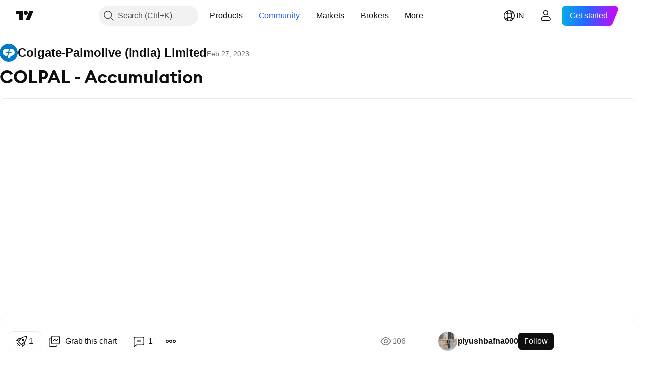

--- FILE ---
content_type: text/css; charset=utf-8
request_url: https://static.tradingview.com/static/bundles/68844.662507d10a58f51f962f.css
body_size: 5101
content:
.root-AgvfhFF8{--ui-lib-disclaimer-color-header:var(--color-content-primary-neutral);--ui-lib-disclaimer-color-content:var(--color-content-primary-neutral)}.heading-AgvfhFF8{font-feature-settings:"tnum" on,"lnum" on;--ui-lib-typography-line-height:18px;font-size:var(--ui-lib-typography-font-size);font-style:normal;font-weight:600}.content-AgvfhFF8,.heading-AgvfhFF8{font-family:-apple-system,BlinkMacSystemFont,Trebuchet MS,Roboto,Ubuntu,sans-serif;line-height:var(--ui-lib-typography-line-height);--ui-lib-typography-font-size:13px;color:var(--color-content-primary-neutral)}.content-AgvfhFF8{font-feature-settings:"tnum" on,"lnum" on;font-size:var(--ui-lib-typography-font-size);font-style:normal;font-weight:400;--ui-lib-typography-line-height:18px;margin:4px 0 0}.root-lxExxEni{display:flex;flex-wrap:wrap;gap:12px}.root-y6Fkdr4u{display:flex}@media not all and (min-width:568px){.root-y6Fkdr4u{flex-direction:column;gap:8px}}@media (min-width:568px){.root-y6Fkdr4u{align-items:center;gap:24px}}.rootExpired-y6Fkdr4u{visibility:hidden}.countdown-y6Fkdr4u{font-family:-apple-system,BlinkMacSystemFont,Trebuchet MS,Roboto,Ubuntu,sans-serif;font-feature-settings:"tnum" on,"lnum" on;font-style:normal;--ui-lib-typography-font-size:14px;font-size:var(--ui-lib-typography-font-size);font-weight:400;--ui-lib-typography-line-height:18px;color:var(--color-content-primary-neutral);line-height:var(--ui-lib-typography-line-height)}.actions-y6Fkdr4u{display:flex;gap:20px}.divider-y6Fkdr4u.divider-y6Fkdr4u{height:auto}.time-jmcEf9lP{font-family:-apple-system,BlinkMacSystemFont,Trebuchet MS,Roboto,Ubuntu,sans-serif;font-feature-settings:"tnum" on,"lnum" on;font-style:normal;--ui-lib-typography-font-size:14px;font-size:var(--ui-lib-typography-font-size);font-weight:400;--ui-lib-typography-line-height:18px;color:var(--color-content-primary-neutral);line-height:var(--ui-lib-typography-line-height);overflow-wrap:break-word;width:100%}[data-theme=light]{--_0-vbLq:var(--color-cold-gray-150)}[data-theme=dark]{--_0-vbLq:var(--color-cold-gray-800)}.root-eyoTmMcq{color:var(--color-link-primary-default);fill:var(--color-link-primary-default);display:block;-webkit-user-select:none;user-select:none}.root-eyoTmMcq:visited{color:var(--color-link-primary-default);fill:var(--color-link-primary-default)}@media (any-hover:hover){.root-eyoTmMcq:hover{color:var(--color-link-primary-hover);fill:var(--color-link-primary-hover)}}.root-eyoTmMcq:active{color:var(--color-link-primary-active);fill:var(--color-link-primary-active)}.root-eyoTmMcq:focus{outline:auto;outline-offset:2px}.root-eyoTmMcq:focus-visible{outline:auto;outline-offset:2px}.root-eyoTmMcq:focus:not(:focus-visible){outline:none}.root-eyoTmMcq{outline:none;overflow:visible;position:relative}.root-eyoTmMcq:focus{outline:none}.root-eyoTmMcq:focus-visible{outline:none}.root-eyoTmMcq:after{border-style:solid;border-width:2px;box-sizing:border-box;content:"";display:none;height:calc(100% + 8px);left:-4px;pointer-events:none;position:absolute;top:-4px;width:calc(100% + 8px);z-index:1}.root-eyoTmMcq:focus:after{display:block}.root-eyoTmMcq:focus-visible:after{display:block}.root-eyoTmMcq:focus:not(:focus-visible):after{display:none}.root-eyoTmMcq:after{border-radius:8px}.root-eyoTmMcq:after{border-color:var(--color-focus-outline-color-blue)}.imageWrapper-eyoTmMcq{aspect-ratio:2/1;background:var(--_0-vbLq);border:1px solid var(--color-card-border);border-radius:8px;box-sizing:border-box;overflow:hidden;position:relative;width:100%}@supports not (aspect-ratio:2/1){.imageWrapper-eyoTmMcq{height:0;overflow:hidden;padding-bottom:50%}}.image-eyoTmMcq{display:block;height:100%;width:100%}@supports not (aspect-ratio:2/1){.image-eyoTmMcq{position:absolute}}.icon-eyoTmMcq{background-color:var(--color-cold-gray-800);border-radius:100%;color:var(--color-white);height:50px;inset:0;margin:auto;position:absolute;transition:transform 175ms;width:50px}@media (any-hover:hover){.root-eyoTmMcq:hover .icon-eyoTmMcq{transform:scale(1.2)}}.duration-eyoTmMcq{font-family:-apple-system,BlinkMacSystemFont,Trebuchet MS,Roboto,Ubuntu,sans-serif;font-feature-settings:"tnum" on,"lnum" on;--ui-lib-typography-line-height:16px;line-height:var(--ui-lib-typography-line-height);--ui-lib-typography-font-size:12px;bottom:8px;font-size:var(--ui-lib-typography-font-size);font-style:normal;font-weight:600;position:absolute;right:8px}.root-NFrHPBQH{color:var(--color-link-primary-default);fill:var(--color-link-primary-default);display:block;margin:24px 0}.root-NFrHPBQH:visited{color:var(--color-link-primary-default);fill:var(--color-link-primary-default)}@media (any-hover:hover){.root-NFrHPBQH:hover{color:var(--color-link-primary-hover);fill:var(--color-link-primary-hover)}}.root-NFrHPBQH:active{color:var(--color-link-primary-active);fill:var(--color-link-primary-active)}.root-NFrHPBQH:focus{outline:auto;outline-offset:2px}.root-NFrHPBQH:focus-visible{outline:auto;outline-offset:2px}.root-NFrHPBQH:focus:not(:focus-visible){outline:none}.root-NFrHPBQH{outline:none;overflow:visible;position:relative}.root-NFrHPBQH:focus{outline:none}.root-NFrHPBQH:focus-visible{outline:none}.root-NFrHPBQH:after{border-style:solid;border-width:2px;box-sizing:border-box;content:"";display:none;height:calc(100% + 8px);left:-4px;pointer-events:none;position:absolute;top:-4px;width:calc(100% + 8px);z-index:1}.root-NFrHPBQH:focus:after{display:block}.root-NFrHPBQH:focus-visible:after{display:block}.root-NFrHPBQH:focus:not(:focus-visible):after{display:none}.root-NFrHPBQH:after{border-radius:8px}.root-NFrHPBQH:after{border-color:var(--color-focus-outline-color-blue)}.root-NFrHPBQH:first-child{margin-top:0}.root-NFrHPBQH:last-child{margin-bottom:0}.root-NFrHPBQH+br{content:""}.image-NFrHPBQH{border:1px solid var(--color-card-border);border-radius:8px;box-sizing:border-box;display:block;margin:0 auto;max-height:680px;max-width:100%}.root-vgdLRSQZ{margin:24px 0}.root-vgdLRSQZ:first-child{margin-top:0}.root-vgdLRSQZ:last-child{margin-bottom:0}.root-vgdLRSQZ [data-ast-type=chart-node],.root-vgdLRSQZ [data-ast-type=image-node],.root-vgdLRSQZ [data-ast-type=pine-node]{margin:24px 0!important}.root-vgdLRSQZ+br{content:""}ul.root-vgdLRSQZ{list-style-position:outside;list-style-type:"•";padding-inline-start:20px}ul.root-vgdLRSQZ li{padding:0 0 0 10px}ol.root-vgdLRSQZ{padding-inline-start:30px}ol.rootAlphaSmall-vgdLRSQZ{list-style-type:lower-alpha}ol.rootAlphaCapital-vgdLRSQZ{list-style-type:upper-alpha}.root-rPGbmjb1{margin:24px 0}.root-rPGbmjb1:first-child{margin-top:0}.root-rPGbmjb1:last-child{margin-bottom:0}.root-rPGbmjb1+br{content:""}.root-n0XEt1ly{margin:24px 0;padding:0 0 0 34px;position:relative}.root-n0XEt1ly:first-child{margin-top:0}.root-n0XEt1ly:last-child{margin-bottom:0}.root-n0XEt1ly:before{background:var(--color-divider);bottom:0;content:"";display:block;left:16px;position:absolute;top:0;width:2px}.root-n0XEt1ly+br{content:""}.root-t974qRRv{color:var(--color-link-primary-default);fill:var(--color-link-primary-default)}.root-t974qRRv:visited{color:var(--color-link-primary-default);fill:var(--color-link-primary-default)}@media (any-hover:hover){.root-t974qRRv:hover{color:var(--color-link-primary-hover);fill:var(--color-link-primary-hover)}}.root-t974qRRv:active{color:var(--color-link-primary-active);fill:var(--color-link-primary-active)}.root-t974qRRv:focus{outline:auto;outline-offset:2px}.root-t974qRRv:focus-visible{outline:auto;outline-offset:2px}.root-t974qRRv:focus:not(:focus-visible){outline:none}.text-t974qRRv{margin:0 2px 0 0}.icon-t974qRRv{margin:0 0 2px}.descriptionChartNode-gvA09SmS{margin:24px 0}.descriptionChartNode-gvA09SmS:first-child{margin-top:0}.descriptionChartNode-gvA09SmS:last-child{margin-bottom:0}.commentsChartNode-gvA09SmS{margin:8px 0}.commentsChartNode-gvA09SmS:first-child{margin-top:0}.commentsChartNode-gvA09SmS:last-child{margin-bottom:0}.root-I5XKbiOu{gap:16px}.field-I5XKbiOu,.root-I5XKbiOu{display:flex;flex-direction:column}.field-I5XKbiOu{gap:4px}.fieldLabel-I5XKbiOu{color:var(--color-text-field-label-default);display:flex;justify-content:space-between}.fieldControl-I5XKbiOu{--ui-lib-typography-font-size:14px;--ui-lib-typography-line-height:18px;z-index:0}.fieldControl-I5XKbiOu,.fieldDescription-I5XKbiOu{font-family:-apple-system,BlinkMacSystemFont,Trebuchet MS,Roboto,Ubuntu,sans-serif;font-feature-settings:"tnum" on,"lnum" on;font-size:var(--ui-lib-typography-font-size);font-style:normal;font-weight:400;line-height:var(--ui-lib-typography-line-height)}.fieldDescription-I5XKbiOu{--ui-lib-typography-font-size:12px;--ui-lib-typography-line-height:16px;color:var(--color-text-field-description-default)}.buttons-I5XKbiOu{display:flex;gap:8px}.date-_PPhhqv6{font-family:-apple-system,BlinkMacSystemFont,Trebuchet MS,Roboto,Ubuntu,sans-serif;font-feature-settings:"tnum" on,"lnum" on;font-style:normal;--ui-lib-typography-font-size:14px;font-size:var(--ui-lib-typography-font-size);font-weight:400;--ui-lib-typography-line-height:18px;color:var(--color-cold-gray-500);letter-spacing:-.154px;line-height:var(--ui-lib-typography-line-height);line-height:24px}.update-_PPhhqv6{align-items:flex-start;display:flex;flex-direction:column;gap:4px}.label-_PPhhqv6{font-family:-apple-system,BlinkMacSystemFont,Trebuchet MS,Roboto,Ubuntu,sans-serif;font-feature-settings:"tnum" on,"lnum" on;font-style:normal;--ui-lib-typography-font-size:20px;font-size:var(--ui-lib-typography-font-size);font-weight:600;--ui-lib-typography-line-height:24px;letter-spacing:-.45px;line-height:var(--ui-lib-typography-line-height)}.labelComment-_PPhhqv6{color:var(--color-content-primary-neutral)}.labelTargetReached-_PPhhqv6{color:var(--color-minty-green-500)}.labelTradeActive-_PPhhqv6{color:var(--color-tv-blue-500)}.labelOrderCancelled-_PPhhqv6,.labelStopReached-_PPhhqv6{color:var(--color-ripe-red-500)}.ast-_PPhhqv6{font-family:-apple-system,BlinkMacSystemFont,Trebuchet MS,Roboto,Ubuntu,sans-serif;font-feature-settings:"tnum" on,"lnum" on;font-style:normal;--ui-lib-typography-font-size:18px;font-size:var(--ui-lib-typography-font-size);font-weight:400;--ui-lib-typography-line-height:28px;font-variant-numeric:lining-nums tabular-nums;line-height:var(--ui-lib-typography-line-height);overflow-wrap:break-word;width:100%}.deleteButton-_PPhhqv6{margin:4px 0 0}.fakeFormElement-_PPhhqv6{height:40px}.realForm-_PPhhqv6{margin:-40px 0 0}.formActions-_PPhhqv6{align-items:center;display:flex;gap:16px}.root-XLisM0fn{align-items:center;display:flex;gap:12px;justify-content:space-between}.author-XLisM0fn{gap:4px}.author-XLisM0fn,.link-XLisM0fn{align-items:center;display:flex;min-width:0}.link-XLisM0fn{gap:8px}.link-XLisM0fn .usernameOutline-XLisM0fn{min-width:0;outline:none;overflow:visible;position:relative}.link-XLisM0fn .usernameOutline-XLisM0fn:focus{outline:none}.link-XLisM0fn .usernameOutline-XLisM0fn:focus-visible{outline:none}.link-XLisM0fn .usernameOutline-XLisM0fn:after{border-style:solid;border-width:2px;box-sizing:border-box;content:"";display:none;height:calc(100% + 8px);left:-4px;pointer-events:none;position:absolute;top:-4px;width:calc(100% + 8px);z-index:1}.link-XLisM0fn .usernameOutline-XLisM0fn:after{border-color:var(--color-focus-outline-color-blue)}.link-XLisM0fn .usernameOutline-XLisM0fn:after{border-radius:8px}.link-XLisM0fn:focus .usernameOutline-XLisM0fn:after{display:block}.link-XLisM0fn:focus-visible .usernameOutline-XLisM0fn:after{display:block}.link-XLisM0fn:focus:not(:focus-visible) .usernameOutline-XLisM0fn:after{display:none}.username-XLisM0fn{font-family:-apple-system,BlinkMacSystemFont,Trebuchet MS,Roboto,Ubuntu,sans-serif;font-feature-settings:"tnum" on,"lnum" on;font-style:normal;--ui-lib-typography-font-size:16px;font-size:var(--ui-lib-typography-font-size);font-weight:600;--ui-lib-typography-line-height:24px;color:var(--color-text-primary);line-height:var(--ui-lib-typography-line-height);overflow:hidden;text-overflow:ellipsis;white-space:nowrap;fill:var(--color-text-primary)}.username-XLisM0fn:visited{color:var(--color-text-primary);fill:var(--color-text-primary)}@media (any-hover:hover){.username-XLisM0fn:hover{color:var(--color-link-primary-hover);fill:var(--color-link-primary-hover)}}.username-XLisM0fn:active{color:var(--color-link-primary-active);fill:var(--color-link-primary-active)}.username-XLisM0fn:focus{outline:auto;outline-offset:2px}.username-XLisM0fn:focus-visible{outline:auto;outline-offset:2px}.username-XLisM0fn:focus:not(:focus-visible){outline:none}.avatar-XLisM0fn{border:1px solid var(--color-border-primary-neutral-extra-light);border-radius:50%;box-sizing:border-box;flex-shrink:0;height:40px;width:40px}.author-eECqzU6v{max-width:100%;width:min-content}.divider-eECqzU6v.divider-eECqzU6v{margin:12px 0 0}.signature-eECqzU6v{font-family:-apple-system,BlinkMacSystemFont,Trebuchet MS,Roboto,Ubuntu,sans-serif;font-feature-settings:"tnum" on,"lnum" on;font-style:normal;--ui-lib-typography-font-size:16px;font-size:var(--ui-lib-typography-font-size);font-weight:400;--ui-lib-typography-line-height:24px;line-height:var(--ui-lib-typography-line-height);margin:12px 0 0;overflow-wrap:break-word}.socials-eECqzU6v{margin:12px 0 0}.signature-eECqzU6v+.socials-eECqzU6v{margin:16px 0 0}.badgeEditorsPick-ipJU5VXX{--ui-lib-badge-background:var(--color-overlay-accent-1-light);--ui-lib-badge-color-content:var(--color-content-primary-accent-extra-bold)}@media (any-hover:hover){.badgeEditorsPick-ipJU5VXX:hover{--ui-lib-badge-background:var(--color-overlay-accent-1-normal);--ui-lib-badge-color-content:var(--color-content-primary-accent-extra-bold)}}.badgeEditorsPick-ipJU5VXX:active{--ui-lib-badge-background:var(--color-overlay-accent-1-bold);--ui-lib-badge-color-content:var(--color-content-primary-accent-extra-bold)}.root-cTRMUBvs{align-items:center;display:flex;gap:8px}.root-cTRMUBvs .name-cTRMUBvs{outline:none;overflow:visible;position:relative}.root-cTRMUBvs .name-cTRMUBvs:focus{outline:none}.root-cTRMUBvs .name-cTRMUBvs:focus-visible{outline:none}.root-cTRMUBvs .name-cTRMUBvs:after{border-style:solid;border-width:2px;box-sizing:border-box;content:"";display:none;height:calc(100% + 8px);left:-4px;pointer-events:none;position:absolute;top:-4px;width:calc(100% + 8px);z-index:1}.root-cTRMUBvs .name-cTRMUBvs:after{border-color:var(--color-focus-outline-color-blue)}.root-cTRMUBvs .name-cTRMUBvs:after{border-radius:8px}.root-cTRMUBvs:focus .name-cTRMUBvs:after{display:block}.root-cTRMUBvs:focus-visible .name-cTRMUBvs:after{display:block}.root-cTRMUBvs:focus:not(:focus-visible) .name-cTRMUBvs:after{display:none}.logo-cTRMUBvs{flex-shrink:0}.nameLabel-cTRMUBvs{display:-webkit-box;overflow:hidden;-webkit-line-clamp:2;-webkit-box-orient:vertical;font-family:-apple-system,BlinkMacSystemFont,Trebuchet MS,Roboto,Ubuntu,sans-serif;font-feature-settings:"tnum" on,"lnum" on;max-height:calc(var(--ui-lib-typography-line-height)*2);--ui-lib-typography-line-height:28px;line-height:var(--ui-lib-typography-line-height);--ui-lib-typography-font-size:24px;color:var(--color-content-primary-neutral-bold);font-size:var(--ui-lib-typography-font-size);font-style:normal;font-weight:600}.root-J3sr1R8Q{--ui-lib-lightButton-show-children:0}@media (min-width:768px){.root-J3sr1R8Q{--ui-lib-lightButton-show-children:1}}.root-tazsg7p7{align-items:center;display:flex;flex-wrap:wrap;gap:8px 16px}.time-tazsg7p7{font-family:-apple-system,BlinkMacSystemFont,Trebuchet MS,Roboto,Ubuntu,sans-serif;font-feature-settings:"tnum" on,"lnum" on;font-style:normal;--ui-lib-typography-font-size:14px;font-size:var(--ui-lib-typography-font-size);font-weight:400;--ui-lib-typography-line-height:18px;color:var(--color-content-primary-neutral);line-height:var(--ui-lib-typography-line-height);overflow-wrap:break-word;padding:4px 0 0}.badges-tazsg7p7{align-items:center;display:flex;flex-wrap:wrap;gap:8px;padding:4px 0 0}.badges-tazsg7p7:empty{display:none}.badgeBlue-tazsg7p7{--ui-lib-badge-background:var(--color-overlay-accent-1-light);--ui-lib-badge-color-content:var(--color-content-primary-accent-extra-bold)}.badgeGray-tazsg7p7{--ui-lib-badge-background:var(--color-overlay-neutral-1-light);--ui-lib-badge-color-content:var(--color-content-primary-neutral-bold)}.badgeOrange-tazsg7p7{--ui-lib-badge-background:var(--color-overlay-warning-1-light);--ui-lib-badge-color-content:var(--color-content-primary-warning-extra-bold)}.badgeGreen-tazsg7p7{--ui-lib-badge-background:var(--color-overlay-positive-1-light);--ui-lib-badge-color-content:var(--color-content-primary-success-extra-bold)}.icon-tazsg7p7{align-items:center;color:var(--color-content-primary-neutral);display:flex;height:36px}.title-criupSIb{font-size:16px;font-weight:590;line-height:24px;margin:0 0 8px}.list-criupSIb{display:flex;flex-direction:column;gap:8px;list-style:none;margin:0;padding:0}.item-criupSIb{display:flex;flex-wrap:wrap;font-size:16px;font-weight:400;gap:4px;line-height:24px}.itemUsername-criupSIb{color:var(--color-link-primary-default);fill:var(--color-link-primary-default)}.itemUsername-criupSIb:visited{color:var(--color-link-primary-default);fill:var(--color-link-primary-default)}@media (any-hover:hover){.itemUsername-criupSIb:hover{color:var(--color-link-primary-hover);fill:var(--color-link-primary-hover)}}.itemUsername-criupSIb:active{color:var(--color-link-primary-active);fill:var(--color-link-primary-active)}.itemUsername-criupSIb:focus{outline:auto;outline-offset:2px}.itemUsername-criupSIb:focus-visible{outline:auto;outline-offset:2px}.itemUsername-criupSIb:focus:not(:focus-visible){outline:none}.itemUsername-criupSIb{outline:none;overflow:visible;position:relative}.itemUsername-criupSIb:focus{outline:none}.itemUsername-criupSIb:focus-visible{outline:none}.itemUsername-criupSIb:after{border-style:solid;border-width:2px;box-sizing:border-box;content:"";display:none;height:calc(100% + 8px);left:-4px;pointer-events:none;position:absolute;top:-4px;width:calc(100% + 8px);z-index:1}.itemUsername-criupSIb:focus:after{display:block}.itemUsername-criupSIb:focus-visible:after{display:block}.itemUsername-criupSIb:focus:not(:focus-visible):after{display:none}.itemUsername-criupSIb:after{border-color:var(--color-focus-outline-color-blue)}.itemTime-criupSIb{color:var(--color-default-gray)}.toggle-criupSIb{-webkit-appearance:none;appearance:none;background:none;border:none;color:inherit;color:var(--color-tv-blue-500);font-family:inherit;font-size:18px;font-weight:590;line-height:24px;margin:8px 0 0;outline:none;overflow:visible;padding:0;position:relative;text-align:start}.toggle-criupSIb:focus{outline:none}.toggle-criupSIb:focus-visible{outline:none}.toggle-criupSIb:after{border-style:solid;border-width:2px;box-sizing:border-box;content:"";display:none;height:calc(100% + 8px);left:-4px;pointer-events:none;position:absolute;top:-4px;width:calc(100% + 8px);z-index:1}.toggle-criupSIb:focus:after{display:block}.toggle-criupSIb:focus-visible:after{display:block}.toggle-criupSIb:focus:not(:focus-visible):after{display:none}.toggle-criupSIb:after{border-color:var(--color-focus-outline-color-blue)}.textContainer-OHmA7nso{display:grid;grid-template-rows:"stack"}.text-OHmA7nso{grid-area:stack}.textHidden-OHmA7nso{visibility:hidden}.panel-ObaNE9vC{align-items:center;display:flex;flex-wrap:wrap;gap:16px}.log-ObaNE9vC{margin:16px 0 0}.root-zXq8Ue0Y{display:flex;gap:8px}.icon-zXq8Ue0Y{margin:4px 0 0}.content-zXq8Ue0Y{display:flex;flex-direction:column;gap:8px}.titleLink-zXq8Ue0Y{color:var(--color-content-primary-neutral-bold);fill:var(--color-content-primary-neutral-bold)}.titleLink-zXq8Ue0Y:visited{color:var(--color-content-primary-neutral-bold);fill:var(--color-content-primary-neutral-bold)}@media (any-hover:hover){.titleLink-zXq8Ue0Y:hover{color:var(--color-link-primary-hover);fill:var(--color-link-primary-hover)}}.titleLink-zXq8Ue0Y:active{color:var(--color-link-primary-active);fill:var(--color-link-primary-active)}.titleLink-zXq8Ue0Y:focus{outline:auto;outline-offset:2px}.titleLink-zXq8Ue0Y:focus-visible{outline:auto;outline-offset:2px}.titleLink-zXq8Ue0Y:focus:not(:focus-visible){outline:none}.titleLink-zXq8Ue0Y{outline:none;overflow:visible;position:relative}.titleLink-zXq8Ue0Y:focus{outline:none}.titleLink-zXq8Ue0Y:focus-visible{outline:none}.titleLink-zXq8Ue0Y:after{border-style:solid;border-width:2px;box-sizing:border-box;content:"";display:none;height:calc(100% + 8px);left:-4px;pointer-events:none;position:absolute;top:-4px;width:calc(100% + 8px);z-index:1}.titleLink-zXq8Ue0Y:focus:after{display:block}.titleLink-zXq8Ue0Y:focus-visible:after{display:block}.titleLink-zXq8Ue0Y:focus:not(:focus-visible):after{display:none}.titleLink-zXq8Ue0Y:after{border-radius:6px}.titleLink-zXq8Ue0Y:after{border-color:var(--color-focus-outline-color-blue)}.titleText-zXq8Ue0Y{font-family:-apple-system,BlinkMacSystemFont,Trebuchet MS,Roboto,Ubuntu,sans-serif;font-feature-settings:"tnum" on,"lnum" on;font-style:normal;--ui-lib-typography-font-size:18px;font-size:var(--ui-lib-typography-font-size);font-weight:600;--ui-lib-typography-line-height:24px;line-height:var(--ui-lib-typography-line-height);overflow-wrap:break-word}.authorship-zXq8Ue0Y{align-items:center;display:flex}.author-zXq8Ue0Y{font-family:-apple-system,BlinkMacSystemFont,Trebuchet MS,Roboto,Ubuntu,sans-serif;font-feature-settings:"tnum" on,"lnum" on;font-style:normal;--ui-lib-typography-font-size:14px;font-size:var(--ui-lib-typography-font-size);font-weight:400;--ui-lib-typography-line-height:18px;color:var(--color-content-primary-neutral-bold);line-height:var(--ui-lib-typography-line-height);fill:var(--color-content-primary-neutral-bold)}.author-zXq8Ue0Y:visited{color:var(--color-content-primary-neutral-bold);fill:var(--color-content-primary-neutral-bold)}@media (any-hover:hover){.author-zXq8Ue0Y:hover{color:var(--color-link-primary-hover);fill:var(--color-link-primary-hover)}}.author-zXq8Ue0Y:active{color:var(--color-link-primary-active);fill:var(--color-link-primary-active)}.author-zXq8Ue0Y:focus{outline:auto;outline-offset:2px}.author-zXq8Ue0Y:focus-visible{outline:auto;outline-offset:2px}.author-zXq8Ue0Y:focus:not(:focus-visible){outline:none}.author-zXq8Ue0Y{outline:none;overflow:visible;position:relative}.author-zXq8Ue0Y:focus{outline:none}.author-zXq8Ue0Y:focus-visible{outline:none}.author-zXq8Ue0Y:after{border-style:solid;border-width:2px;box-sizing:border-box;content:"";display:none;height:calc(100% + 8px);left:-4px;pointer-events:none;position:absolute;top:-4px;width:calc(100% + 8px);z-index:1}.author-zXq8Ue0Y:focus:after{display:block}.author-zXq8Ue0Y:focus-visible:after{display:block}.author-zXq8Ue0Y:focus:not(:focus-visible):after{display:none}.author-zXq8Ue0Y:after{border-radius:6px}.author-zXq8Ue0Y:after{border-color:var(--color-focus-outline-color-blue)}.badge-zXq8Ue0Y{margin:0 0 0 4px}.date-zXq8Ue0Y{margin:0 0 0 8px}.root-L_oHSRU2{display:flex;flex-direction:column;gap:20px}@media (min-width:568px){.root-L_oHSRU2{gap:24px}}.title-L_oHSRU2{font-feature-settings:"tnum" on,"lnum" on;--ui-lib-typography-line-height:28px;--ui-lib-typography-font-size:24px;color:var(--color-content-primary-neutral-bold);font-size:var(--ui-lib-typography-font-size);font-style:normal;font-weight:600}.root-HNzRAALp,.title-L_oHSRU2{font-family:-apple-system,BlinkMacSystemFont,Trebuchet MS,Roboto,Ubuntu,sans-serif;line-height:var(--ui-lib-typography-line-height)}.root-HNzRAALp{font-feature-settings:"tnum" on,"lnum" on;font-style:normal;--ui-lib-typography-font-size:16px;font-size:var(--ui-lib-typography-font-size);font-weight:400;--ui-lib-typography-line-height:24px;border-radius:8px;padding:16px}.section-HNzRAALp+.section-HNzRAALp{margin:12px 0 0}.title-HNzRAALp{font-family:-apple-system,BlinkMacSystemFont,Trebuchet MS,Roboto,Ubuntu,sans-serif;font-feature-settings:"tnum" on,"lnum" on;font-style:normal;--ui-lib-typography-font-size:16px;font-size:var(--ui-lib-typography-font-size);font-weight:600;--ui-lib-typography-line-height:24px;align-items:center;display:flex;line-height:var(--ui-lib-typography-line-height);margin:0 0 4px}.titleSolutionSlot-HNzRAALp{margin:0 0 0 4px}.paragraph-HNzRAALp+.paragraph-HNzRAALp{margin:24px 0 0}.root-mAKPl7OC{--ui-lib-icon-qi-default-color:var(--color-cold-gray-650)}.rootLibrary-Gro5iM9A,.rootOpenSource-Gro5iM9A{background-color:var(--color-container-fill-primary-accent-extra-light)}.rootProtected-Gro5iM9A{background-color:var(--color-container-fill-primary-neutral-extra-light)}.rootInviteOnlyNoAccess-Gro5iM9A{background-color:var(--color-container-fill-primary-warning-extra-light)}.rootInviteOnlyAccessGranted-Gro5iM9A{background-color:var(--color-container-fill-primary-success-extra-light)}.rootPaidSpaceAuthor-Gro5iM9A{background-color:var(--color-heatmap-forest-green-xs)}.rootPaidSpaceGuest-Gro5iM9A{background-color:var(--color-container-fill-primary-warning-extra-light)}.rootPaidSpaceSubscriber-Gro5iM9A{background-color:var(--color-heatmap-forest-green-xs)}.instructions-Gro5iM9A{border-radius:8px;color:var(--color-content-primary-neutral-bold);overflow-wrap:break-word;padding:8px}.instructions-Gro5iM9A a{color:var(--color-link-primary-default);fill:var(--color-link-primary-default)}.instructions-Gro5iM9A a:visited{color:var(--color-link-primary-default);fill:var(--color-link-primary-default)}@media (any-hover:hover){.instructions-Gro5iM9A a:hover{color:var(--color-link-primary-hover);fill:var(--color-link-primary-hover)}}.instructions-Gro5iM9A a:active{color:var(--color-link-primary-active);fill:var(--color-link-primary-active)}.instructions-Gro5iM9A a:focus{outline:auto;outline-offset:2px}.instructions-Gro5iM9A a:focus-visible{outline:auto;outline-offset:2px}.instructions-Gro5iM9A a:focus:not(:focus-visible){outline:none}@media (any-hover:hover){.instructions-Gro5iM9A a:hover{text-decoration:underline}}.instructionsAccessGranted-Gro5iM9A{background:var(--color-container-fill-primary-success-light)}.instructionsAccessProhibited-Gro5iM9A{background:var(--color-container-fill-primary-warning-light)}.contentfulRoot-oy6kGVg7{padding:20px 0}.emptyRoot-oy6kGVg7{padding:36px 0}.author-oy6kGVg7{width:100%}.divider-oy6kGVg7{margin:16px 0}.signature-oy6kGVg7{font-family:-apple-system,BlinkMacSystemFont,Trebuchet MS,Roboto,Ubuntu,sans-serif;font-feature-settings:"tnum" on,"lnum" on;font-style:normal;--ui-lib-typography-font-size:16px;font-size:var(--ui-lib-typography-font-size);font-weight:400;--ui-lib-typography-line-height:24px;line-height:var(--ui-lib-typography-line-height);overflow-wrap:break-word}.socials-oy6kGVg7{margin:16px 0 0}@media (min-width:768px){.mobile-RiYUhuUq{display:none}}@media not all and (min-width:768px){.desktop-RiYUhuUq{display:none}}.text-RiYUhuUq{font-family:-apple-system,BlinkMacSystemFont,Trebuchet MS,Roboto,Ubuntu,sans-serif;font-feature-settings:"tnum" on,"lnum" on;font-style:normal;--ui-lib-typography-font-size:16px;font-size:var(--ui-lib-typography-font-size);font-weight:400;--ui-lib-typography-line-height:24px;line-height:var(--ui-lib-typography-line-height)}.root-r2SckERE{display:flex;gap:8px;overflow-x:scroll}@supports (-moz-appearance:none){.root-r2SckERE{scrollbar-width:none}}.root-r2SckERE.sb-scrollbar-wrap{display:none}.root-r2SckERE::-webkit-scrollbar{display:none;height:0;width:0}.root-r2SckERE::-webkit-scrollbar-thumb,.root-r2SckERE::-webkit-scrollbar-track{display:none}.root-r2SckERE::-webkit-scrollbar-corner{display:none}@media (min-width:568px){.root-r2SckERE{flex-wrap:wrap;overflow-x:visible}}.putOnChartButton-r2SckERE{margin:0 4px 0 0}.views-r2SckERE{font-family:-apple-system,BlinkMacSystemFont,Trebuchet MS,Roboto,Ubuntu,sans-serif;font-feature-settings:"tnum" on,"lnum" on;font-style:normal;--ui-lib-typography-font-size:16px;font-size:var(--ui-lib-typography-font-size);font-weight:400;--ui-lib-typography-line-height:24px;align-items:center;color:var(--color-content-primary-neutral);display:flex;gap:4px;line-height:var(--ui-lib-typography-line-height);margin:0 0 0 auto}@media not all and (min-width:568px){.views-r2SckERE{display:none}}.menuContainer-r2SckERE{margin:0 0 0 auto}@media (min-width:568px){.withViews-r2SckERE{margin:0 0 0 20px}}.favoriteIconAccented-r2SckERE{color:var(--color-ripe-red-500)}.menuTitle-r2SckERE{padding:4px 12px;text-transform:uppercase}.menuDivider-r2SckERE{margin:6px 0}.root-aqIxarm1{--publication-background:var(--color-background-primary-inverse);background:var(--publication-background);container-name:content-container;container-type:inline-size;position:relative;z-index:0}.rootViolation-aqIxarm1{--publication-background:var(--color-container-fill-primary-danger-extra-light)}.rootOnPage-aqIxarm1{--header-height:64px}.rootInPopup-aqIxarm1{--header-height:0px}.moderationPanel-aqIxarm1{left:0;padding-inline:20px;padding-top:8px;position:sticky;right:0;top:var(--header-height);z-index:1}@media (min-width:1024px){.moderationPanel-aqIxarm1{padding-inline:32px}}@media (min-width:1440px){.moderationPanel-aqIxarm1{padding-inline:40px}}@media (min-width:1920px){.moderationPanel-aqIxarm1{padding-inline:100px}}.rootInPopup-aqIxarm1 .moderationPanel-aqIxarm1{padding-right:64px}.moderationPanel-aqIxarm1:after{background:var(--publication-background);content:"";inset:0;bottom:-8px;position:absolute;z-index:-1}.moderationLog-aqIxarm1{padding-inline:20px;scroll-margin:calc(var(--header-height) + 58px)}@media (min-width:1024px){.moderationLog-aqIxarm1{padding-inline:32px}}@media (min-width:1440px){.moderationLog-aqIxarm1{padding-inline:40px}}@media (min-width:1920px){.moderationLog-aqIxarm1{padding-inline:100px}}.layout-aqIxarm1{padding-inline:20px;padding-bottom:var(--v-rhythm-footer-1-space);padding-top:var(--v-rhythm-header-3-space)}@media (min-width:1024px){.layout-aqIxarm1{padding-inline:32px}}@media (min-width:1440px){.layout-aqIxarm1{padding-inline:40px}}@media (min-width:1920px){.layout-aqIxarm1{padding-inline:100px}}.headerAndMedia-aqIxarm1{display:flex;flex-direction:column}.headerAndMediaViewportBased-aqIxarm1{--viewport-height:100vh}@supports (height:100svh){.headerAndMediaViewportBased-aqIxarm1{--viewport-height:100svh}}@media (min-width:568px){.headerAndMediaViewportBased-aqIxarm1{min-height:calc(var(--viewport-height) - var(--header-height) - var(--v-rhythm-header-3-space) - 52px)}}.header-aqIxarm1{display:flex;flex-direction:column;gap:12px 24px}@supports not (container-type:inline-size){@media (min-width:1214px){.header-aqIxarm1{align-items:center;flex-direction:row-reverse;flex-wrap:wrap}}}@container content-container (min-width: 1214px){.header-aqIxarm1{align-items:center;flex-direction:row-reverse;flex-wrap:wrap}}.rootInPopup-aqIxarm1 .header-aqIxarm1{margin:0 40px 0 0}.headerMetaInfo-aqIxarm1{flex-grow:1}.title-aqIxarm1{font-family:EuclidCircularSemibold,sans-serif;font-feature-settings:"tnum" on,"lnum" on;--ui-lib-typography-line-height:36px;line-height:var(--ui-lib-typography-line-height);--ui-lib-typography-font-size:28px;color:var(--color-content-text-social-primary);font-size:var(--ui-lib-typography-font-size);font-style:normal;font-weight:600;margin:8px 0 0;overflow-wrap:break-word}@media (min-width:768px){.title-aqIxarm1{font-family:EuclidCircularSemibold,sans-serif;font-feature-settings:"tnum" on,"lnum" on;--ui-lib-typography-line-height:46px;line-height:var(--ui-lib-typography-line-height);--ui-lib-typography-font-size:36px;font-size:var(--ui-lib-typography-font-size);font-style:normal;font-weight:600}}@supports not (container-type:inline-size){@media (min-width:702px){[data-query-type=container] .title-aqIxarm1{font-family:EuclidCircularSemibold,sans-serif;font-feature-settings:"tnum" on,"lnum" on;--ui-lib-typography-line-height:46px;line-height:var(--ui-lib-typography-line-height);--ui-lib-typography-font-size:36px;font-size:var(--ui-lib-typography-font-size);font-style:normal;font-weight:600}}}@container content-container (min-width: 702px){[data-query-type=container] .title-aqIxarm1{font-family:EuclidCircularSemibold,sans-serif;font-feature-settings:"tnum" on,"lnum" on;--ui-lib-typography-line-height:46px;line-height:var(--ui-lib-typography-line-height);--ui-lib-typography-font-size:36px;font-size:var(--ui-lib-typography-font-size);font-style:normal;font-weight:600}}.media-aqIxarm1{display:flex;flex-direction:column;flex-grow:1;margin:20px 0}@supports not (container-type:inline-size){@media (min-width:958px){.content-aqIxarm1{display:grid;gap:0 48px;grid-auto-rows:auto;grid-template-columns:minmax(0,1fr) 320px;justify-content:center}}}@container content-container (min-width: 958px){.content-aqIxarm1{display:grid;gap:0 48px;grid-auto-rows:auto;grid-template-columns:minmax(0,1fr) 320px;justify-content:center}}@supports not (container-type:inline-size){@media (min-width:1214px){.content-aqIxarm1{gap:0 64px;grid-template-columns:minmax(0,800px) 380px}}}@container content-container (min-width: 1214px){.content-aqIxarm1{gap:0 64px;grid-template-columns:minmax(0,800px) 380px}}.contentMetaInfoDesktop-aqIxarm1{grid-column:2;grid-row:1/99}@supports not (container-type:inline-size){@media not (min-width:958px){.contentMetaInfoDesktop-aqIxarm1{display:none}}}@container content-container not (min-width: 958px){.contentMetaInfoDesktop-aqIxarm1{display:none}}@supports not (container-type:inline-size){@media (min-width:958px){.contentMetaInfoMobile-aqIxarm1{display:none}}}@container content-container (min-width: 958px){.contentMetaInfoMobile-aqIxarm1{display:none}}.socialActions-aqIxarm1{margin:0 -20px;padding:0 20px}.description-aqIxarm1{margin:20px 0 0;min-width:0}.signatureMobile-aqIxarm1{background:var(--color-container-fill-primary-neutral-thin);margin:var(--v-rhythm-spacing-4) -20px var(--v-rhythm-spacing-5);padding:0 20px}.tags-aqIxarm1{margin:var(--v-rhythm-spacing-5) -20px;padding:0 20px}.scriptDescriberDesktop-aqIxarm1{margin:0 0 var(--v-rhythm-spacing-5)}.scriptDescriberMobile-aqIxarm1{margin:var(--v-rhythm-spacing-5) 0 var(--v-rhythm-spacing-4)}.advertisementDivider-aqIxarm1{margin:var(--v-rhythm-spacing-5) 0}@supports not (container-type:inline-size){@media (min-width:958px){.advertisementDivider-aqIxarm1{display:none}}}@container content-container (min-width: 958px){.advertisementDivider-aqIxarm1{display:none}}.advertisement-aqIxarm1{margin:var(--v-rhythm-spacing-4) 0 0}@supports not (container-type:inline-size){@media not (min-width:958px){.advertisementDivider-aqIxarm1+.advertisement-aqIxarm1{margin:0}}}@container content-container not (min-width: 958px){.advertisementDivider-aqIxarm1+.advertisement-aqIxarm1{margin:0}}.comments-aqIxarm1{margin:var(--v-rhythm-spacing-4) 0 0;scroll-margin:calc(var(--header-height) + 16px)}.disclaimerDesktop-aqIxarm1{margin:var(--v-rhythm-spacing-5) 0 calc(var(--v-rhythm-spacing-5) - var(--v-rhythm-footer-1-space))}.disclaimerMobile-aqIxarm1{margin:var(--v-rhythm-spacing-3) 0 calc(var(--v-rhythm-spacing-5) - var(--v-rhythm-footer-1-space))}@supports not (container-type:inline-size){@media (min-width:958px){.disclaimerMobile-aqIxarm1{display:none}}}@container content-container (min-width: 958px){.disclaimerMobile-aqIxarm1{display:none}}

--- FILE ---
content_type: application/javascript; charset=utf-8
request_url: https://static.tradingview.com/static/bundles/19877.f9cabdf53416e2485882.js
body_size: 52538
content:
"use strict";(self.webpackChunktradingview=self.webpackChunktradingview||[]).push([[19877],{846778:(e,t,i)=>{i.d(t,{showPasteLineToolHint:()=>h});var r=i(444372),o=i(62802),n=i(638456),s=i(470316),l=i(313266);const a=r.t(null,void 0,i(815402)),c=5e3;function h(e,t){(0,l.isFeaturesetEnabled)("popup_hints")&&!n.CheckMobile.any()&&Promise.all([i.e(77196),i.e(63694),i.e(32227),i.e(26166)]).then(i.bind(i,410837)).then((i=>{const r=new i.ChartEventHintRenderer(e),n=a.format({shortcut:(0,s.humanReadableHash)(s.Modifiers.Mod+86)});let l=null;r.show(n,(()=>{null!==l&&(clearTimeout(l),l=null,o.setValue(t,!0,{forceFlush:!0}))})),l=setTimeout((()=>{l=null,r.hide()}),c)}))}},625367:(e,t,i)=>{i.d(t,{solutionIds:()=>r})
;const r=JSON.parse('{"EXTENDED_HOURS":43000502023,"PRE_MARKET":43000502023,"POST_MARKET":43000502023,"SPREAD_CHARTS":43000502298,"ALERTS":43000520149,"ALERT_ON_STRATEGY":43000481368,"ALERT_WEBHOOK":43000529348,"ALERT_DESCRIPTION_PLACEHOLDER":43000531021,"ALERT_RECEIVE_NOTIFICATIONS_OH_PHONE":43000474389,"ALERT_USE_ALTERNATIVE_EMAIL":43000474394,"ALERT_WEBHOOK_CREDENTIALS":43000722015,"ALERT_KEEP_TOASTS_VISIBLE":43000737982,"VOLUME_PROFILE":43000502040,"VOLUME_PROFILE_INDICATOR":43000557450,"RENKO":43000502284,"KAGI":43000502272,"LINE_BREAK":43000502273,"PNF":43000502276,"FINANCIAL_DATA":43000543506,"BROKER_RATING":43000542490,"CRYPTO_MARKET_CAP":43000540941,"CRYPTO_PAYMENT":43000485536,"ALERT_ON_SPREAD":43000478406,"ALERT_DEGRADED_STATE":43000739521,"ALERT_ON_LOG_SCALE":43000690942,"ALERT_ON_CUSTOM_SCRIPT":43000478415,"ALERT_FUNCTION":43000597494,"ALERT_MULTICONDITIONS":43000761492,"SMS_VERIFICATION":43000553429,"MAGNET_MODE":43000537270,"PRIVACY_SETTINGS":43000548335,"PUBLICATION_TYPE":43000609497,"SCRIPT_ACCESS":43000482573,"FREE_USER_FAQS":43000590947,"STRATEGY_UNREALISTIC_RESULTS":43000481029,"STRATEGY_FUTURE_DATA":43000614705,"HOW_TO_USE_PAPER":43000516466,"HOW_TO_USE_CQG":43000516372,"HOW_TO_USE_OANDA":43000516375,"HOW_TO_USE_FOREXCOM":43000516374,"FAVORITE_IDEA":43000555216,"AUTHORS_INSTRUCTIONS_PUBCLICATION":43000549951,"AUTHORS_INSTRUCTIONS_EDIT":43000614618,"SCRIPT_INSTRUCTIONS":43000482573,"BAR_REPLAY_UNAVAILABILITY":43000475470,"WHAT_IS_CBOE_BZX_EXCHANGE":43000473924,"GOPRO_UPGRADE_DESCRIPTION":43000473324,"GOPRO_DOWNGRADE_DESCRIPTION":43000485437,"GOPRO_RENEW_ANNUAL_MONTHLY_DESCRIPTION":43000644491,"FINANCIALS_OWNERSHIP":43000699479,"FINANCIALS_VALUATION_SUMMARY":43000699484,"FINANCIALS_VALUATION_RATIOS":43000699495,"FINANCIALS_GROWTH_AND_PROFITABILITY":43000699485,"FINANCIALS_REVENUE_TO_PROFIT_CONVERSION":43000699496,"FINANCIALS_REVENUE_BREAKDOWN_BY_SOURCE":43000699487,"FINANCIALS_REVENUE_BREAKDOWN_BY_COUNTRY":43000699497,"FINANCIALS_REVENUE_ESTIMATES":43000699489,"FINANCIALS_EARNINGS_ESTIMATES":43000699498,"FINANCIALS_DIVIDEND_SUMMARY":43000699500,"FINANCIALS_DIVIDEND_HISTORY":43000699501,"FINANCIALS_DEBT_LEVEL":43000699502,"FINANCIALS_POSITION":43000699503,"FIRE_CONTROL_SOLUTION":43000690939,"BROKERAGE_REVIEWS":43000591351,"LINKS_TO_SOCIAL_MEDIA":43000635806,"PINE_LIBRARY_INFO":43000638371,"TECHNICAL_RATINGS":43000614331,"BACKTESTING_WIDGET":43000562362,"BACKTESTING_NO_DATA":43000478450,"BACKEND_CONNECTIONS":43000694474,"DEEP_BACKTESTING_WIDGET":43000670566,"DEEP_BACKTESTING":43000666199,"DEEP_BACKTESTING_AVAILABLE_DATA":43000668210,"BETA_BROKERS":43000673434,"VIDEO_UPLOAD_FAILED":43000666607,"VIDEO_DEVICE_ACCESS":43000677209,"INVITE_ONLY_SCRIPTS":43000614617,"HOW_DOES_BRACKETS_MANAGEMENT_WORK":43000631987,"HOW_TO_SEE_THE_DEEPEST_HIST_DATA":43000687053,"I_CANT_SEE_ALL_HIST_DATA_ON_RES_LOWER_THAN_DAY":43000480679,"IDEAS_ON_CHART":43000694285,"GET_A_REFUND":43000485430,"USE_SETTLEMENT_AS_CLOSE_ON_DAILY_INTREVAL":43000685268,"ADJUST_FOR_CONTRACT_CHANGES":43000685266,"SWITCHING_CONTINUOUS_FUTURES_CONTRACTS":43000689313,"ADJUST_DATA_FOR_DIVIDENDS":43000590597,"WHY_IS_MY_ACCOUNT_BANNED":43000674726,"TELL_ME_MORE_ABOUT_THE_COMMUNITY_SCRIPTS":43000558522,"HOW_TO_POST_AWESOME_IDEAS_AND_GET_LOTS_OF_LIKES":43000603748,"ABOUT_EXPERT_PLAN":43000677382,"CONNECTIONS_LIMIT_EXCEEDED":43000693877,"ACCOUNT_RECOVERY":43000619597,"HOW_TO_SYNC_CHARTS_ON_LAYOUT":43000629992,"HOW_TO_SEE_BUILTIN_INDICATOR_SOURCE":43000481659,"MULTI_CHART_MODE":43000629990,"QUICK_SEARCH":43000659671,"WHATS_AN_INDICATOR":43000543626,"CHART_TYPES":43000703407,"DRAWING_TOOLS":43000703396,"CUSTOM_INTERVALS":43000543883,"CUSTOM_RANGE_BARS":43000474007,"CANDLESTICK_PATTERNS":43000584462,"MULTI_TIMEFRAME_CHARTS":43000502591,"BAR_REPLAY":43000712747,"PINE_SCRIPT":43000561836,"SCREENER_OVERVIEW":43000635796,"AUTO_CHART_PATTERNS":43000690464,"HOW_TO_PROTECT_YOUR_ACCOUNT":43000582277,"PLUS_BUTTON":43000645256,"PURCHASE_MARKET_DATA":43000471705,"WHY_TAX_HAS_BEEN_ADDED_TO_MY_BILL":43000684741,"COMPARE_SYMBOLS_TOOL":43000543053,"SAVED_CHART":43000692404,"CUSTOM_INDICATOR":43000543048,"BIST_MIXED_SUBSCRIPTION":43000609137,"WHY_RENKO_NOT_WORK":43000711502,"ALERTS_SEPARATION_BY_TYPE":43000696403,"WATCHLIST_ALERTS":43000739708,"HOW_TO_SET_UP_ALERTS":43000595315,"PINE_SCREENER":43000742436,"ECONOMIC_CALENDAR":43000707391,"SCRIPT_PUBLISHING_RULES":43000590599,"HOW_TO_USE_MINDS":43000690226,"HOW_TO_USE_TRADINGVIEW_CHAT":43000604448,"PAPER_COMPETITION":43000593579,"PAPER_COMPETITION_ACCOUNT":43000721315,"PAPER_COMPETITION_PRIZE":43000721317,"PAPER_COMPETITION_FREE_ACCOUNT":43000721310,"PUBLISHING_AND_UPDATING_IDEAS":43000591338,"USING_MINDS":43000696301,"PUBLISH_VIDEO_IDEA":43000476752,"TAROT_DECK":43000724020,"VAT_NUMBER_GUIDE":43000721910,"PINE_PERFORMANCE_PROFILER":43000725216,"PINE_LOGS_INFO":43000710876,"INDICATORS":43000474048,"CHART_DATA_EXPORT":43000537255,"TIME_PRICE_OPPORTUNITIES":43000713306,"TICK_INTERVALS":43000709225,"VOLUME_FOOTPRINT":43000726164,"VOLUME_CANDLES":43000724995,"HEIKIN_ASHI":43000619436,"HLC_AREA":43000709062,"BASELINE":43000690232,"HIGH_LOW":43000677196,"COLUMNS":43000673912,"GIFTS":43000739401,"HOW_TO_BECOME_MODERATOR":43000591356,"HOW_TO_FIND_PINE_PROGRAMMER":43000601677,"HOW_TO_CHANGE_REPLAY_INTERVAL":43000739158,"SEASONALS":43000745201,"BAR_CHARTS":43000672403,"CANDLES_CHARTS":43000745269,"HOLLOW_CANDLES_CHARTS":43000745270,"LINE_CHARTS":43000745271,"STEP_LINE_CHARTS":43000745272,"LINE_WITH_MARKERS_CHARTS":43000745273,"AREA_CHARTS":43000745274,"SESSION_VOLUME_PROFILE_CHARTS":43000745275,"TIME_PRICE_OPPORTUNITIES_CHARTS":43000725590,"BACKTESTING_BAR_MAGNIFIER":43000669285,"SOCIAL_NETWORK_HOUSE_RULES":43000591638,"QUICK_AND_EASY_GUIDE":43000718885,"HOW_TO_USE_FILTERS":43000718745,"CHART_VIEW_MODE":43000724233,"WATCHLIST_ALERTS_HOW":43000653369,"WATCHLIST_ALERTS_CUSTOMIZE":43000662506,"PUBLISH_AN_IDEA":43000589083,"SUPERCHARTS":43000746464,"BASICS":43000746682,"TIME_INTERVALS":43000747934,"LAYOUTS":43000746975,"CONFIGURE":43000748166,"MASTERING":43000745825,"MULTI_TIMEFRAME_ANALYSIS":43000591555,"SET_UP_ALTERNATIVE_EMAIL_ADDRESS":43000474398,"DELETE_ACCOUNT":43000550534,"SIGNATURE_ON_POSTS":43000472770,"SCREENER_DEX":43000744465,"SCREENER_CEX":43000746110,"SCREENER_CRYPTO":43000718742,"SCREENER_BOND":43000743951,"SCREENER_ETF":43000718743,"SCREENER_STOCK":43000718866,"OPTIONS_BUILDER":43000707214,"NEWS_FLOW":43000728828,"HOW_TO_CONFIGURE_2FA":43000572460,"INTRADAY_RENKO_KAGI":43000758617,"DATA_ECONOMIC_CALENDAR":43000759911,"EARNINGS_CALENDAR":43000759912,"DIVIDEND_CALENDAR":43000759913,"TECHNICAL_ANALYSIS":43000759577,"FUNDAMENTAL_ANALYSIS":43000759574,"FINANCIAL_STATEMENTS_HOWTO":43000760059,"ONE_CLICK_TRADING":43000480920,"PROFIT_LOSS_TYPE_SELECTION":43000761181,"TIPS_FOR_SCRIPT_AUTHORS":43000549935,"UPDATE_PINE_SCRIPTS":43000530720,"EXPORT_STRATEGY_DATA":43000613680,"YIELD_CURVES":43000758123,"NEWS_ALERTS":43000762838,"POSITIONS_AND_ORDERS_ON_CHART":43000763362,"EXECUTIONS_MARKS_ON_CHART":43000763371,"PRICE_ALERTS":43000763313,"TECHNICAL_ALERTS":43000763315,"HISTORICAL_DATA":43000691889,"PINE_EDITOR":43000763320,"STRATEGY_PUBLISHING_RULES":43000764681,"ASSETS_YOU_CAN_ANALYZE":43000764889,"CHANGE_ACCOUNT_CURRENCY":43000480903,"SET_LEVERAGE":43000742699,"SCAN_STOCKS":43000669877,"MACRO_MAPS":43000764925,"OPTIONS_CHAIN":43000760837,"GREEKS":43000708137,"SECOND_BASED_INTERVALS":43000762068,"PAID_SPACE":43000765877,"PAID_SPACE_AUTHOR_RULES":43000765878,"EARNING_LOLLIPOP_FIELDS":43000629790,"EVERYTHING_YOU_WANT_TO_KNOW":43000581817,"MULTIPLE_LEVELS":43000772334,"HEATMAPS":43000766446,"WHAT_IF_SCENARIOS":43000762953,"OPTIONS_STRATEGY":43000708103,"OPTIONS_EXPIRATION":43000735613,"NEWS_BY_MARKET":43000732562,"NEWS_BY_PROVIDER":43000732565,"NEWS_BY_CORPORATION":43000732563,"CHARTS_ORDER_TRACKING":43000766334,"FUNDAMENTAL_GRAPHS":43000763376,"CONTEXT_HINTS":43000542963,"INDICATORS_VERSIONS":43000746752,"STRATEGY_TESTER":43000764138,"THE_LEAP":43000771594,"PORTFOLIOS":43000760937,"WATCHLIST_SCREENER_SEARCH":43000473930,"HOTLISTS":43000762029,"DEPTH_OF_MARKET":43000516459,"LAST_OPEN_CHART_MOBILE":43000755479,"IOS_PUSHES":43000474590,"IOS_EDIT_WIDGETS":43000754536,"MULTIAPP_WINDOWS":43000611543,"SYMBOL_SYNCING":43000673893,"DESKTOP_APP":43000671618,"CUSTOMER_SUPPORT":43000648248}')
},454546:(e,t,i)=>{i.d(t,{trackDrawingToolSelected:()=>c});var r=i(772717),o=i(313344),n=i(776734),s=i(584878),l=i(147582);const a="DrawingToolSelected";function c(e,t){void 0!==t&&function(e){return(0,r.isStudyLineToolName)(e)||(0,r.isLineToolName)(e)||(0,o.toolIsCursor)(e)||(0,o.toolIsEraser)(e)||(0,o.toolIsMeasure)(e)}(e)&&(0,s.shouldAffectUser)(a,l.sparseUsersTrackingCoefficient)&&(0,n.getTracker)().then((i=>{i&&(e="performance"===e?"magic":e,i.trackDrawingToolSelected(e,t))}))}},484400:(e,t,i)=>{i.d(t,{DEFAULT_THEME:()=>r});const r="light"},873039:(e,t,i)=>{i.d(t,{themes:()=>l});var r=i(61499),o=i(444372)
;const n=JSON.parse('{"color-header-bg":"color-black","color-body-bg":"color-black","color-body-secondary-bg":"color-cold-gray-900","color-bg-primary":"color-cold-gray-850","color-bg-primary-hover":"color-cold-gray-800","color-bg-secondary":"color-cold-gray-900","color-bg-highlight":"color-cold-gray-900","color-bg-scroll-buttons":"color-cold-gray-800","color-legacy-bg-scroll-buttons":"color-cold-gray-550","color-legacy-bg-widget":"color-cold-gray-900","color-text-primary":"color-cold-gray-200","color-text-secondary":"color-cold-gray-450","color-text-tertiary":"color-cold-gray-400","color-text-disabled":"color-cold-gray-650","color-accent-content":"color-white","color-divider":"color-cold-gray-700","color-divider-hover":"color-cold-gray-800","color-divider-secondary":"color-cold-gray-800","color-box-shadow":"color-cold-gray-900","color-active-hover-text":"color-cold-gray-200","color-alert-text":"color-cold-gray-200","color-border":"color-cold-gray-750","color-border-chat-fields":"color-cold-gray-750","color-border-hover":"color-cold-gray-650","color-border-table":"color-cold-gray-800","color-brand":"color-tv-blue-500","color-brand-hover":"color-tv-blue-600","color-brand-active":"color-tv-blue-700","color-button-hover-bg":"color-cold-gray-850","color-chart-page-bg":"color-cold-gray-800","color-common-tooltip-bg":"color-cold-gray-750","color-danger":"color-ripe-red-600","color-danger-hover":"color-ripe-red-500","color-danger-active":"color-ripe-red-400","color-depthrenderer-fill-style":"color-cold-gray-150","color-depthrenderer-stroke-style":"color-cold-gray-650","color-disabled-border-and-color":"color-cold-gray-800","color-disabled-input":"color-cold-gray-750","color-empty-container-message":"color-cold-gray-450","color-halal":"color-iguana-green-400","color-continuous":"color-cold-gray-500","color-highlight-new":"color-tv-blue-a800","color-icons":"color-cold-gray-450","color-input-bg":"color-cold-gray-800","color-input-textarea-readonly":"color-cold-gray-650","color-input-placeholder-text":"color-cold-gray-700","color-input-publish-bg":"color-cold-gray-900","color-item-active-blue":"color-tv-blue-a900","color-item-hover-active-bg":"color-cold-gray-800","color-item-hover-bg":"color-cold-gray-800","color-item-hover-blue":"color-tv-blue-a800","color-item-selected-blue":"color-tv-blue-a800","color-item-active-text":"color-cold-gray-200","color-item-active-bg":"color-tv-blue-500","color-link":"color-tv-blue-500","color-link-hover":"color-tv-blue-600","color-link-active":"color-tv-blue-700","color-list-item":"color-cold-gray-450","color-list-nth-child-bg":"color-cold-gray-850","color-news-highlight":"color-cold-gray-800","color-pane-bg":"color-cold-gray-900","color-pane-secondary-bg":"color-cold-gray-850","color-placeholder":"color-cold-gray-650","color-popup-menu-item-hover-bg":"color-cold-gray-800","color-popup-menu-separator":"color-cold-gray-700","color-primary-symbol":"color-sky-blue-500","color-row-hover-active-bg":"color-cold-gray-800","color-sb-scrollbar-body-bg":"color-cold-gray-650","color-screener-description":"color-cold-gray-200","color-section-separator-border":"color-cold-gray-750","color-search-button-hover":"color-cold-gray-700","color-separator-table-chat":"color-cold-gray-750","color-success":"color-minty-green-700","color-success-hover":"color-minty-green-600","color-success-active":"color-minty-green-500","color-tag-active-bg":"color-cold-gray-750","color-tag-hover-bg":"color-cold-gray-800","color-text-regular":"color-cold-gray-200","color-toolbar-button-text":"color-cold-gray-200","color-toolbar-button-text-hover":"color-cold-gray-200","color-toolbar-button-text-active":"color-tv-blue-500","color-toolbar-button-text-active-hover":"color-tv-blue-600","color-toolbar-button-background-hover":"color-cold-gray-800","color-toolbar-button-background-secondary-hover":"color-cold-gray-750","color-toolbar-button-background-active":"color-tv-blue-a900","color-toolbar-button-background-active-hover":"color-tv-blue-a800","color-toolbar-toggle-button-background-active":"color-tv-blue-500","color-toolbar-toggle-button-background-active-hover":"color-tv-blue-600","color-toolbar-toggle-button-icon":"color-cold-gray-650","color-toolbar-interactive-element-text-normal":"color-cold-gray-200","color-toolbar-opened-element-bg":"color-cold-gray-800","color-toolbar-divider-background":"color-cold-gray-700","color-popup-background":"color-cold-gray-850","color-popup-element-text":"color-cold-gray-200","color-popup-element-text-hover":"color-cold-gray-250","color-popup-element-background-hover":"color-cold-gray-800","color-popup-element-secondary-text":"color-cold-gray-500","color-popup-element-hint-text":"color-cold-gray-600","color-popup-element-text-active":"color-cold-gray-200","color-popup-element-background-active":"color-tv-blue-500","color-popup-element-toolbox-text":"color-cold-gray-500","color-popup-element-toolbox-text-hover":"color-cold-gray-200","color-popup-element-toolbox-text-active-hover":"color-tv-blue-200","color-popup-element-toolbox-background-hover":"color-cold-gray-750","color-popup-element-toolbox-background-active-hover":"color-tv-blue-700","color-tooltip-bg":"color-cold-gray-750","color-tv-button-checked":"color-cold-gray-450","color-tv-dialog-caption":"color-cold-gray-50","color-tv-dropdown-item-hover-bg":"color-cold-gray-800","color-underlined-text":"color-cold-gray-450","color-widget-pages-bg":"color-cold-gray-900","color-warning":"color-tan-orange-700","color-forex-icon":"color-white","color-list-item-active-bg":"color-tv-blue-500","color-list-item-hover-bg":"color-cold-gray-800","color-list-item-text":"color-cold-gray-200","color-price-axis-label-back":"color-cold-gray-800","color-price-axis-label-text":"color-cold-gray-500","color-price-axis-gear":"color-cold-gray-200","color-price-axis-gear-hover":"color-cold-gray-400","color-price-axis-highlight":"color-cold-gray-800","color-bid":"color-tv-blue-500","color-scroll-bg":"color-cold-gray-750","color-scroll-border":"color-cold-gray-850","color-widget-border":"color-cold-gray-800","color-scroll-buttons-arrow":"color-white","color-control-intent-default":"color-cold-gray-650","color-control-intent-success":"color-minty-green-500","color-control-intent-primary":"color-tv-blue-500","color-control-intent-warning":"color-tan-orange-500","color-control-intent-danger":"color-ripe-red-500","color-growing":"color-minty-green-500","color-falling":"color-ripe-red-500","color-goto-label-background":"color-cold-gray-650","color-pre-market":"color-tan-orange-600","color-pre-market-bg":"color-tan-orange-400","color-post-market":"color-tv-blue-500","color-post-market-bg":"color-tv-blue-400","color-market-open":"color-minty-green-500","color-market-open-bg":"color-minty-green-400","color-market-closed":"color-cold-gray-400","color-market-holiday":"color-cold-gray-400","color-market-expired":"color-ripe-red-500","color-invalid-symbol":"color-ripe-red-400","color-invalid-symbol-hover":"color-ripe-red-500","color-delisted-symbol":"color-ripe-red-600","color-delisted-symbol-hover":"color-ripe-red-800","color-replay-mode":"color-tv-blue-500","color-replay-mode-point-select":"color-cold-gray-250","color-replay-mode-icon":"color-tv-blue-50","color-replay-mode-hover":"color-tv-blue-600","color-notaccurate-mode":"color-berry-pink-600","color-delay-mode":"color-tan-orange-700","color-delay-mode-bg":"color-tan-orange-400","color-eod-mode":"color-grapes-purple-700","color-eod-mode-bg":"color-grapes-purple-400","color-data-problem":"color-ripe-red-600","color-data-problem-bg":"color-ripe-red-400","color-data-problem-hover":"color-ripe-red-500","color-list-item-bg-highlighted":"color-tv-blue-a900","color-list-item-bg-selected":"color-tv-blue-a800","color-list-item-bg-highlighted-hover":"color-tv-blue-a800","color-list-item-bg-selected-hover":"color-tv-blue-a700","color-screener-header-bg":"color-cold-gray-850","color-screener-header-bg-hover":"color-cold-gray-800","color-overlay":"color-cold-gray-950","color-boost-button-content-selected":"color-tv-blue-100","color-boost-button-content-hover":"color-white","color-boost-button-bg-hover":"color-cold-gray-750","color-boost-button-border-hover":"color-cold-gray-750","color-boost-button-border-default":"color-cold-gray-700","color-x-twitter-content":"color-white","color-card-border":"color-cold-gray-700","color-card-border-hover":"color-cold-gray-600","color-background-special-primary":"color-black","color-stroke-special-primary":"color-cold-gray-800","color-selection-bg":"color-tv-blue-a700","color-default-gray":"color-cold-gray-450","color-featured-broker-badge-bg":"color-white","color-featured-broker-badge-bg-hover":"color-cold-gray-100","color-featured-broker-badge-text":"color-cold-gray-900"}')
;var s=i(790188);const l={[r.StdTheme.Light]:{name:r.StdTheme.Light,label:()=>o.t(null,{context:"colorThemeName"},i(696870)),order:2,getThemedColor:e=>(0,s.getHexColorByName)(e)},[r.StdTheme.Dark]:{name:r.StdTheme.Dark,label:()=>o.t(null,{context:"colorThemeName"},i(185119)),order:1,getThemedColor:e=>{const t=n[e]||e;return(0,s.getHexColorByName)(t)}}}},659192:(e,t,i)=>{i.d(t,{formatStudyError:()=>n,triesTranslateError:()=>o});var r=i(444372);function o(e){return l.get(e)||e}function n(e){return e.format({boldHighlightStart:"<b>",boldHighlightEnd:"</b>"})}const s=[["You cannot see this pivot timeframe on this resolution",r.t(null,void 0,i(525059))],["The data vendor doesn't provide volume data for this symbol.",r.t(null,void 0,i(81657))],['Histogram is too large, please increase "Row Size" input.',r.t(null,void 0,i(872819))],["Histogram is too large, please reduce 'Row Size' input.",r.t(null,void 0,i(566751))],['Histogram is too large, please increase "Ticks Per Row" input.',r.t(null,void 0,i(594966))],["This script is invite-only. To request access, please contact its author.",r.t(null,void 0,i(276989))],["Volume Profile indicator available only on our upgraded plans.",r.t(null,void 0,i(139903))],["VOLUME_BIST_MIXED",r.t(null,void 0,i(469156))],["Runtime error",r.t(null,void 0,i(660630))],["Access error",r.t(null,void 0,i(377401))],["User-defined error",r.t(null,void 0,i(708580))],["Compilation error",r.t(null,void 0,i(212086))],["Metric error",r.t(null,void 0,i(283111))],["There's no data for your selected period and chart timeframe.",r.t(null,void 0,i(843716))],["The request took too long to process. Ensure you have a stable internet connection. If the issue persists, try decreasing the length of the requested time interval.",r.t(null,void 0,i(499274))],["Unexpected error in Deep Backtesting mode. Contact support for more information.",r.t(null,void 0,i(356815))],["check study unexpected error",r.t(null,void 0,i(83524))],["To calculate the VWAP indicator, more data is needed. Zoom out or scroll left to load more historical data.",r.t(null,void 0,i(841446))],["VWAP is waiting for more data",r.t(null,void 0,i(781030))],["The Bar Magnifier feature is only available to Premium users",r.t(null,void 0,i(945328))],["The bar magnifier is only available to the Premium plan or higher.",r.t(null,void 0,i(935601))]],l=new Map(s)},892323:(e,t,i)=>{i.d(t,{TranslatedString:()=>r});class r{constructor(e,t){this._originalText=e,this._translatedText=t}originalText(){return this._originalText}translatedText(){return this._translatedText}format(e){const t={},i={};for(const o of Object.keys(e)){const n=e[o];n instanceof r?(t[o]=n.originalText(),i[o]=n.translatedText()):(t[o]=n.toString(),i[o]=n.toString())}const o=this._originalText.format(t),n=this._translatedText.format(i);return new r(o,n)}}},817585:(e,t,i)=>{i.d(t,{WatchedObject:()=>r.WatchedObject});var r=i(158942)},728587:(e,t,i)=>{i.d(t,{InvalidationLevel:()=>r,InvalidationMask:()=>l,defaultInvalidationLevel:()=>s});var r,o=i(650151);class n{constructor(e=s){
this._paneInvalidationLevel=s,this._leftPriceScalesInvalidationMap=new Map,this._rightPriceScalesInvalidationMap=new Map,this._legendWidgetInvalidated=!1,this._invalidationLevel=e}fullInvalidation(){return this._invalidationLevel}invalidateAll(e){this._invalidationLevel=Math.max(this._invalidationLevel,e)}invalidatePane(e){this._paneInvalidationLevel=Math.max(this._invalidationLevel,e)}invalidateLegendWidgetLayout(){this._legendWidgetInvalidated=!0}invalidatePriceScale(e,t,i){const r="left"===e?this._leftPriceScalesInvalidationMap:this._rightPriceScalesInvalidationMap,o=r.get(t)||s;r.set(t,Math.max(o,i))}invalidationLevelForPane(){return Math.max(this._paneInvalidationLevel,this._invalidationLevel)}legendWidgetLayoutInvalidated(){return this._legendWidgetInvalidated||this._invalidationLevel===r.Full}getterForPriceScaleInvalidationLevelBySide(e){const t="left"===e?this._leftPriceScalesInvalidationMap:this._rightPriceScalesInvalidationMap;return e=>Math.max(t.get(e)||s,this._invalidationLevel)}priceScaleSideMaxLevel(e){const t="left"===e?this._leftPriceScalesInvalidationMap:this._rightPriceScalesInvalidationMap;let i=this._invalidationLevel;return t.size>0&&t.forEach((e=>{e>i&&(i=e)})),i}merge(e){this._invalidationLevel=Math.max(this._invalidationLevel,e._invalidationLevel),this._paneInvalidationLevel=Math.max(this._paneInvalidationLevel,e._paneInvalidationLevel),e._leftPriceScalesInvalidationMap.forEach(((e,t)=>{const i=this._leftPriceScalesInvalidationMap.get(t)||s;this._leftPriceScalesInvalidationMap.set(t,Math.max(i,e))})),e._rightPriceScalesInvalidationMap.forEach(((e,t)=>{const i=this._rightPriceScalesInvalidationMap.get(t)||s;this._rightPriceScalesInvalidationMap.set(t,Math.max(i,e))})),this._legendWidgetInvalidated=this._legendWidgetInvalidated||e._legendWidgetInvalidated}}!function(e){e[e.None=0]="None",e[e.Cursor=1]="Cursor",e[e.Light=2]="Light",e[e.Full=3]="Full"}(r||(r={}));const s=r.None;class l{constructor(e=s){this._panesOrderChanged=!1,this._keepVisibleTimeRangeOnResize=!1,this._timeScaleInvalidation={level:s,animations:[],invalidateStubs:!1},this._invalidatedPanes=new Map,this._additionalActions=[],this._invalidationLevel=e}invalidateAll(e){this._invalidationLevel!==e&&(this._invalidationLevel=Math.max(this._invalidationLevel,e),this._invalidatedPanes.forEach((e=>{e.invalidateAll(this._invalidationLevel)})))}invalidateAllPane(e,t){this._invalidatedPanes.has(e)||this._invalidatedPanes.set(e,new n(this._invalidationLevel)),(0,o.ensureDefined)(this._invalidatedPanes.get(e)).invalidateAll(t)}invalidatePriceScale(e,t,i,r){this._invalidatedPanes.has(e)||this._invalidatedPanes.set(e,new n(this._invalidationLevel)),(0,o.ensureDefined)(this._invalidatedPanes.get(e)).invalidatePriceScale(t,i,r)}invalidateTimeScale(e,t=!1){this._timeScaleInvalidation.level=Math.max(this._timeScaleInvalidation.level,e),this._timeScaleInvalidation.invalidateStubs=this._timeScaleInvalidation.invalidateStubs||t}invalidatePanesOrder(){this._panesOrderChanged=!0}lockVisibleTimeRangeOnResize(){this._keepVisibleTimeRangeOnResize=!0}
fullInvalidation(){return this._invalidationLevel}maxPaneInvalidation(){const e=[];return this._invalidatedPanes.forEach((t=>{e.push(t.fullInvalidation())})),Math.max(...e,this._invalidationLevel)}invalidationForPane(e){return this._invalidatedPanes.get(e)||new n(this._invalidationLevel)}invalidationForTimeScale(){return{...this._timeScaleInvalidation,level:Math.max(this._timeScaleInvalidation.level,this._invalidationLevel)}}validationActions(){return this._additionalActions}addValidationAction(e){this._additionalActions.push(e)}merge(e){this._invalidationLevel=Math.max(this._invalidationLevel,e._invalidationLevel),this._panesOrderChanged=this._panesOrderChanged||e._panesOrderChanged,this._keepVisibleTimeRangeOnResize=this._keepVisibleTimeRangeOnResize||e._keepVisibleTimeRangeOnResize,this._invalidatedPanes.forEach((e=>{e.invalidateAll(this._invalidationLevel)})),e._invalidatedPanes.forEach(((e,t)=>{this._invalidatedPanes.has(t)||this._invalidatedPanes.set(t,new n(this._invalidationLevel)),(0,o.ensureDefined)(this._invalidatedPanes.get(t)).merge(e)})),this._timeScaleInvalidation.level=Math.max(this._timeScaleInvalidation.level,e._timeScaleInvalidation.level),this._timeScaleInvalidation.invalidateStubs=this._timeScaleInvalidation.invalidateStubs||e._timeScaleInvalidation.invalidateStubs;for(let t=0;t<e._additionalActions.length;t++)this._additionalActions.push(e._additionalActions[t]);for(const t of e._timeScaleInvalidation.animations)this._applyTimeScaleAnimationInvalidation(t)}panesOrderInvalidated(){return this._panesOrderChanged}isVisibleTimeRangeLockedOnResize(){return this._keepVisibleTimeRangeOnResize}setTimeScaleAnimation(e,t){this._removeTimeScaleAnimation(),this._timeScaleInvalidation.animations.push({type:0,value:e,rightOffsetPx:t}),this._invalidationLevel=Math.max(this._invalidationLevel,r.Light)}stopTimeScaleAnimation(){this._removeTimeScaleAnimation(),this._timeScaleInvalidation.animations.push({type:1}),this._invalidationLevel=Math.max(this._invalidationLevel,r.Light)}static cursor(){return new l(r.Cursor)}static light(){return new l(r.Light)}static full(){return new l(r.Full)}static timeScale(e,t=!1){const i=new l;return i.invalidateTimeScale(e,t),i}static panesOrder(){const e=l.full();return e.invalidatePanesOrder(),e}static invalidateLegendWidgetLayout(e){const t=new l;return t._invalidatedPanes.set(e,new n),t._invalidatedPanes.get(e)?.invalidateLegendWidgetLayout(),t}static validateAction(e){const t=new l;return t._additionalActions.push(e),t}_applyTimeScaleAnimationInvalidation(e){switch(e.type){case 0:this.setTimeScaleAnimation(e.value,e.rightOffsetPx);break;case 1:this._removeTimeScaleAnimation()}}_removeTimeScaleAnimation(){const e=this._timeScaleInvalidation.animations.findIndex((e=>0===e.type));if(-1!==e){const[t]=this._timeScaleInvalidation.animations.splice(e,1);t.value.onFinish?.(!1)}}}},569475:(e,t,i)=>{i.d(t,{alignToStep:()=>n});var r=i(960521),o=i.n(r);function n(e,t){return o()(e).div(t).round(0,o().roundHalfUp).mul(t).toNumber()}},222874:(e,t,i)=>{i.d(t,{DataSource:()=>d,
getTranslatedStringForSource:()=>h,toInputDisplayFlags:()=>u});var r=i(892323),o=i(797657),n=i(900608),s=i(251924),l=i(984958),a=i(77294),c=i(767405);function h(e,t){return new r.TranslatedString(t.name(),t.title(e))}function u(e){switch(e){case o.TitleDisplayTarget.DataWindow:return c.InputDisplayFlags.DataWindow;case o.TitleDisplayTarget.StatusLine:case o.TitleDisplayTarget.Alerts:return c.InputDisplayFlags.StatusLine}}class d{constructor(e){this.isSeries=!1,this._isDestroyed=!1,this._hasAlert=new a.WatchedValue(!1),this._alertStatus=new a.WatchedValue(0),this._alertCreationAvailable=new a.WatchedValue(l.alertsAvailable),this._zorder=0,this._priceScale=null,this._ownerSource=null,this._userEditEnabled=!0,this._priceScaleChanged=new s.Delegate,this._isSelectionEnabled=!0,this._instanceId=(0,n.randomHashN)(6),this._ownerSourceChanged=new s.Delegate,this._zOrderChanged=new s.Delegate,this._id=new a.WatchedValue(e??(0,n.randomHashN)(6)),l.alertsAvailable&&Promise.resolve().then((()=>{this._isDestroyed||this._hasAlert.subscribe(this._updateAlertCreationAvailable.bind(this),{callWithLast:!0})}))}destroy(){this._isDestroyed=!0}id(){return this._id.value()}idWV(){return this._id.readonly()}instanceId(){return this._instanceId}preferNoScale(){return!1}setId(e){this._id.setValue(e)}zorder(){return this._zorder}setZorder(e){"number"==typeof e&&this._zorder!==e&&(this._zorder=e,this._zOrderChanged.fire(e))}preferredZOrder(){return null}isSpeciallyZOrderedSource(){return!1}title(e){return this.name()}priceScale(){return this._priceScale}hasPriceScale(){return null!==this._priceScale}setPriceScale(e){this._priceScale!==e&&(this._priceScale=e,this._priceScaleChanged.fire(e))}priceScaleChanged(){return this._priceScaleChanged}ownerSource(){return this._ownerSource}setOwnerSource(e){const t=this._ownerSource;this._ownerSource=e,this._ownerSourceChanged.fire(t,e)}ownerSourceChanged(){return this._ownerSourceChanged}zOrderChanged(){return this._zOrderChanged}isSavedInChart(e){return!0}isSavedInStudyTemplates(){return!0}isRemovedByStudyTemplates(){return!0}hasContextMenu(){return!0}showInObjectTree(){return!0}setUserEditEnabled(e){this._userEditEnabled=e}userEditEnabled(){return this._userEditEnabled}canBeHidden(){return this.userEditEnabled()}isUserDeletable(){return this.userEditEnabled()}properties(){return null}propertyByPath(e){const t=e.split(".");if(t.length<1)throw new Error("Invalid path");const i=t[0];if("properties"===i){const e=this.properties();return 1===t.length?e:e.childByPath(t.slice(1).join("."))}throw new Error(`Unknown property root: ${i}`)}isVisible(){return this.properties().visible.value()}dataWindowView(){return null}priceAxisViews(e,t){return null}timeAxisViews(){return null}updateAllViews(e){}paneViews(e){return null}labelPaneViews(e){return null}isFailed(){return!1}isLoading(){return!1}isPhantom(){return!1}isChildStudy(){return!1}hasChildren(){return!1}canHaveChildren(){return!1}onClickOutside(e,t){}getSourceIcon(){return null}state(e){return null}doesMovingAffectsUndo(){return!0}isMultiPaneAvailable(){
return!1}isMultiPaneEnabled(){return!1}copiable(){return!1}cloneable(){return!1}movable(){return!1}allowsMovingBetweenPanes(){return!0}isIncludedInAutoScale(){return!1}isHoveredEnabled(){return this.isSelectionEnabled()}showOnTopOnHovering(){return!0}isSelectionEnabled(){return this._isSelectionEnabled}setSelectionEnabled(e){this._isSelectionEnabled=e}firstValue(){return null}priceRange(e){return null}autoScaleInfo(e){return{range:this.priceRange(e)}}stateForAlert(){return null}async stateForAlertAsync(){return this.stateForAlert()}canHasAlert(){return!1}canHasAlertOnLineTools(){return!1}hasAlert(){return this._hasAlert.readonly()}alertCreationAvailable(){return this._alertCreationAvailable.readonly()}hasStateForAlert(){return l.alertsAvailable}idForAlert(){return this._id.value()}alertStatus(){return this._alertStatus.readonly()}_getAlertCreationAvailable(){return l.alertsAvailable&&this.hasStateForAlert()}_updateAlertCreationAvailable(){l.alertsAvailable&&this._alertCreationAvailable.setValue(this._getAlertCreationAvailable())}}},381199:(e,t,i)=>{i.d(t,{LimitedPrecisionNumericFormatter:()=>o});var r=i(39485);class o{constructor(e,t){this._precision=e??1,this._numericFormatter=new r.NumericFormatter({precision:this._precision,ignoreLocaleNumberFormat:t})}format(e,t){const i=e.toFixed(this._precision),r=Math.pow(10,-this._precision);return this._numericFormatter.format(Math.max(parseFloat(i),r),t)}parse(e,t){const i=this._numericFormatter.parse(e,t);return i.res?{res:!0,value:i.value,suggest:this.format(i.value)}:i}}},797657:(e,t,i)=>{var r;i.d(t,{TitleDisplayTarget:()=>r}),function(e){e[e.DataWindow=1]="DataWindow",e[e.StatusLine=2]="StatusLine",e[e.Alerts=3]="Alerts"}(r||(r={}))},27681:(e,t,i)=>{function r(e){return e?.symbolSource&&e.symbolSource()===e||void 0!==e?.isActingAsSymbolSource}function o(e){return r(e)&&"quotesProvider"in e}function n(e){return r(e)&&e.isActingAsSymbolSource().value()}i.d(t,{isActingAsSymbolSource:()=>n,isSymbolSource:()=>r,isSymbolSourceWithQuotesProvider:()=>o})},327107:(e,t,i)=>{i.d(t,{LevelsProperty:()=>P});var r=i(154834),o=i(998034),n=i(536794),s=i(294721),l=i(453287);const a={prefixes:[""],range:[0,0],names:["coeff","color","visible","linestyle","linewidth"],typecheck:{pack:()=>Object(),unpack:()=>[]}};function c(e,t,i,r){return r.push(i[t]),r}function h(e,t,i,r){return r[t]=i[e],r}function u(){return[]}function d(){return{}}function p(e,t,i){return i.prefixes.forEach((r=>{const o=r+"level";for(let r=i.range[0];r<=i.range[1];r++)if(e[o+r]&&(0,n.isSameType)(e[o+r],t.typecheck())){let n=t.tpl();i.names.forEach(((i,s)=>{n=t.fill(""+s,i,e[o+r],n)})),e[o+r]=n}})),e}function _(e,t,i){return i(e,{tpl:d,fill:h,typecheck:t.typecheck.unpack},t)}class P extends s.DefaultProperty{constructor(e){const{levelsIterator:t=p,map:i={},...r}=e,o={...a,...i};r.state&&(r.state=_(r.state,o,t)),super(r),this._map=o,this._levelsIterator=t}state(e,t,i){const r=super.state(e,t);return i?r:(o=r,n=this._map,(0,this._levelsIterator)(o,{tpl:u,fill:c,typecheck:n.typecheck.pack},n));var o,n}preferences(){
return(0,s.extractState)(this.state(this._excludedDefaultsKeys,void 0,!0),this._allDefaultsKeys)}applyTemplate(e,t){this.mergeAndFire((0,s.extractState)((0,o.default)((0,r.default)(t),_(e,this._map,this._levelsIterator)),this._allStateKeys,this._excludedTemplateKeys))}saveDefaults(){this._useUserPreferences&&(0,l.saveDefaults)(this._defaultName,this.preferences())}clone(){return new P(this._options())}merge(e,t){return super.merge(this._map?_(e,this._map,this._levelsIterator):e,t)}_options(){return{...super._options(),map:{...this._map},levelsIterator:this._levelsIterator}}}},81747:(e,t,i)=>{i.d(t,{LineToolBrushBase:()=>s});var r=i(650151),o=i(23369),n=i(77294);class s extends o.LineDataSource{constructor(){super(...arguments),this._hasEditableCoordinates=new n.WatchedValue(!1),this._finished=!1}pointsCount(){return-1}finished(){return this._finished}finish(){this._finished=!0,this._lastPoint=null,this._normalizePoints(),this.createServerPoints()}hasOnlyOnePoint(){return 1===this._points.length}addPoint(e,t,i){if(this._finished)return!0;if(this._lastPoint=null,this._points.length>0){const t=this._points[this._points.length-1],i=(0,r.ensureNotNull)(this.pointToScreenPoint(t));if((0,r.ensureNotNull)(this.pointToScreenPoint(e)).subtract(i).length()<2)return this._finished}return super.addPoint(e),this._finished}restorePoints(e,t,i){super.restorePoints(e,t,i),this._finished=!0}}},43440:(e,t,i)=>{i.d(t,{LineToolElliott:()=>p,LineToolElliottCorrection:()=>b,LineToolElliottDoubleCombo:()=>S,LineToolElliottImpulse:()=>g,LineToolElliottTriangle:()=>T,LineToolElliottTripleCombo:()=>f});var r=i(444372),o=i(892323),n=i(23369),s=i(996622),l=i(294721),a=i(478481),c=i(399285);const h=[0,1,2,3,4,5,6,7,8,9,10,11,12,13,14],u=new o.TranslatedString("change Elliott degree",r.t(null,void 0,i(547977))),d=[{value:0,title:r.t(null,void 0,i(203348))},{value:1,title:r.t(null,void 0,i(487957))},{value:2,title:r.t(null,void 0,i(863375))},{value:3,title:r.t(null,void 0,i(357726))},{value:4,title:r.t(null,void 0,i(467948))},{value:5,title:r.t(null,void 0,i(787380))},{value:6,title:r.t(null,void 0,i(259189))},{value:7,title:r.t(null,void 0,i(410268))},{value:8,title:r.t(null,{context:"wave"},i(651077))},{value:9,title:r.t(null,{context:"wave"},i(200922))},{value:10,title:r.t(null,void 0,i(214724))},{value:11,title:r.t(null,void 0,i(230585))},{value:12,title:r.t(null,void 0,i(324866))},{value:13,title:r.t(null,void 0,i(201145))},{value:14,title:r.t(null,void 0,i(78273))}];class p extends n.LineDataSource{constructor(e,t,r,o){super(e,t??p.createProperties(e.backgroundTheme().spawnOwnership()),r,o),this.version=4,Promise.all([i.e(18411),i.e(48094),i.e(93235),i.e(47188),i.e(94874),i.e(25389),i.e(86034),i.e(51583)]).then(i.bind(i,323836)).then((e=>{this._setPaneViews([new e.ElliottLabelsPaneView(this,this._model)])}))}migrateVersion(e,t,i){if(i.properties.hasChild("background")&&i.properties.removeProperty("background"),i.properties.hasChild("backgroundColor")&&i.properties.removeProperty("backgroundColor"),
i.properties.hasChild("showBackground")&&i.properties.removeProperty("showBackground"),1===e){const e=Object.assign({},this._timePoint[0]);if(this._timePoint.unshift(e),this._points.length>0){const e=Object.assign({},this._points[0]);this._points.unshift(e)}}}applyTemplate(e){const t=e;delete t.background,delete t.backgroundColor,delete t.showBackground,super.applyTemplate(e)}name(){return"Elliott Labels"}async additionalActions(e){return{actions:[new s.Action({actionId:"Chart.LineTool.Elliot.ChangeDegreeProperty",options:{label:r.t(null,void 0,i(623403)),subItems:h.map((t=>{const i=d.filter((e=>e.value===t))[0];return new s.Action({actionId:"Chart.LineTool.Elliot.ChangeDegreeProperty",options:{label:i.title,checkable:!0,checked:this.properties().childs().degree.value()===t,onExecute:()=>{e.setProperty(this.properties().childs().degree,t,u,c.lineToolsDoNotAffectChartInvalidation)}}})}))}})],placement:"CustomAction"}}label(e){const t=h.length-this.properties().childs().degree.value()-1,i=Math.floor(t/3);return{group:i,bold:!!(i%2),decoration:["","brackets","circle"][t%3],label:this.labelsGroup()[i][e]}}availableDegreesValues(){return d}static createProperties(e,t){const i=new l.DefaultProperty({defaultName:"linetoolelliott",state:t,theme:e});return this._configureProperties(i),i}static migrateState(e){const t={0:11,1:10,2:9,3:8,4:7,5:6,6:5,7:4,8:3},i={0:11,1:8};"LineToolElliottSubminuette"===e.type&&(e.type="LineToolElliottImpulse",e.state.degree=t[e.state.wavesize]),"LineToolElliottMinor"===e.type&&(e.type="LineToolElliottImpulse",e.state.degree=t[e.state.wavesize]),"LineToolElliottCircle"===e.type&&(e.type="LineToolElliottImpulse",e.state.degree=t[e.state.wavesize]),"LineToolElliottMinorRetr"===e.type&&(e.type="LineToolElliottCorrection",e.state.degree=i[e.state.wavesize]),"LineToolElliottMajorRetr"===e.type&&(e.type="LineToolElliottCorrection",e.state.degree=i[e.state.wavesize])}async _getPropertyDefinitionsViewModelClass(){return(await Promise.all([i.e(49173),i.e(60916),i.e(32107),i.e(9871),i.e(18537)]).then(i.bind(i,173823))).ElliottPatternDefinitionsViewModel}static _configureProperties(e){super._configureProperties(e),e.addChild("linesColors",new a.LineToolColorsProperty([e.childs().color])),e.addExcludedKey("linesColors",3)}}class _ extends p{pointsCount(){return 6}}const P=[["0","1","2","3","4","5"],["0","i","ii","iii","iv","v"],["0","1","2","3","4","5"],["0","I","II","III","IV","V"],["0","1","2","3","4","5"]];class g extends _{constructor(e,t,i,r){super(e,t??g.createProperties(e.backgroundTheme().spawnOwnership()),i,r)}name(){return"Elliott Impulse Wave (12345)"}labelsGroup(){return P}static createProperties(e,t){const i=new l.DefaultProperty({defaultName:"linetoolelliottimpulse",state:t,theme:e});return this._configureProperties(i),i}}const m=[["0","A","B","C","D","E"],["0","a","b","c","d","e"],["0","A","B","C","D","E"],["0","a","b","c","d","e"],["0","A","B","C","D","E"]];class T extends _{constructor(e,t,i,r){super(e,t??T.createProperties(e.backgroundTheme().spawnOwnership()),i,r)}name(){
return"Elliott Triangle Wave (ABCDE)"}labelsGroup(){return m}static createProperties(e,t){const i=new l.DefaultProperty({defaultName:"linetoolelliotttriangle",state:t,theme:e});return this._configureProperties(i),i}}const v=[["0","W","X","Y","X","Z"],["0","w","x","y","x","z"],["0","W","X","Y","X","Z"],["0","w","x","y","x","z"],["0","W","X","Y","X","Z"]];class f extends _{constructor(e,t,i,r){super(e,t??f.createProperties(e.backgroundTheme().spawnOwnership()),i,r)}name(){return"Elliott Triple Combo Wave (WXYXZ)"}labelsGroup(){return v}static createProperties(e,t){const i=new l.DefaultProperty({defaultName:"linetoolelliotttriplecombo",state:t,theme:e});return this._configureProperties(i),i}}class C extends p{pointsCount(){return 4}}const y=[["0","A","B","C"],["0","a","b","c"],["0","A","B","C"],["0","a","b","c"],["0","A","B","C"]];class b extends C{constructor(e,t,i,r){super(e,t??b.createProperties(e.backgroundTheme().spawnOwnership()),i,r)}name(){return"Elliott Correction Wave (ABC)"}labelsGroup(){return y}static createProperties(e,t){const i=new l.DefaultProperty({defaultName:"linetoolelliottcorrection",state:t,theme:e});return this._configureProperties(i),i}}const w=[["0","W","X","Y"],["0","w","x","y"],["0","W","X","Y"],["0","w","x","y"],["0","W","X","Y"]];class S extends C{constructor(e,t,i,r){super(e,t??S.createProperties(e.backgroundTheme().spawnOwnership()),i,r)}name(){return"Elliott Double Combo Wave (WXY)"}labelsGroup(){return w}static createProperties(e,t){const i=new l.DefaultProperty({defaultName:"linetoolelliottdoublecombo",state:t,theme:e});return this._configureProperties(i),i}}},265910:(e,t,i)=>{i.d(t,{LineToolFibWedgeBase:()=>l});var r=i(650151),o=i(610555),n=i(621533),s=i(77294);class l extends n.InplaceTextLineDataSource{constructor(){super(...arguments),this._hasEditableCoordinates=new s.WatchedValue(!1)}pointsCount(){return 3}setPoint(e,t){if(super.setPoint(e,t),!this._recursiveGuard)try{if(this._recursiveGuard=!0,2===e){const e=(0,r.ensureNotNull)(this.pointToScreenPoint(this._points[0]));let t=(0,r.ensureNotNull)(this.pointToScreenPoint(this._points[1]));const i=(0,r.ensureNotNull)(this.pointToScreenPoint(this._points[2])).subtract(e).length();let n=t.subtract(e);n.length()<=0&&(n=new o.Point(1,0)),t=e.add(n.normalized().scaled(i));const s=(0,r.ensureNotNull)(this.screenPointToPoint(t)),l=this._pointsProperty.childs().points[1];l.childs().price.setValue(s.price),l.childs().bar.setValue(s.index)}else{const e=(0,r.ensureNotNull)(this.pointToScreenPoint(this._points[0])),t=(0,r.ensureNotNull)(this.pointToScreenPoint(this._points[1]));let i=(0,r.ensureNotNull)(this.pointToScreenPoint(this._points[2]));const n=t.subtract(e).length();let s=i.subtract(e);s.length()<=0&&(s=new o.Point(1,0)),i=e.add(s.normalized().scaled(n));const l=(0,r.ensureNotNull)(this.screenPointToPoint(i)),a=this._pointsProperty.childs().points[2];a.childs().price.setValue(l.price),a.childs().bar.setValue(l.index)}}finally{this._recursiveGuard=!1}}addPoint(e){if(2===this._points.length){const t=(0,
r.ensureNotNull)(this.pointToScreenPoint(this._points[0])),i=(0,r.ensureNotNull)(this.pointToScreenPoint(this._points[1]));let o=(0,r.ensureNotNull)(this.pointToScreenPoint(e));const n=i.subtract(t).length(),s=o.subtract(t).normalized();o=t.add(s.scaled(n));const l=(0,r.ensureNotNull)(this.ownerSource()),a=(0,r.ensureNotNull)(l.firstValue()),c=(0,r.ensureNotNull)(this.priceScale()).coordinateToPrice(o.y,a);e={index:Math.round(this._model.timeScale().coordinateToIndex(o.x)),price:c}}return super.addPoint(e)}editableTextProperties(){(0,r.assert)(!1,"unexpected method call")}}},788975:(e,t,i)=>{i.d(t,{createPropertiesObject:()=>l});var r=i(536794),o=i(327107);function n(e,t,i){for(const o of Object.keys(e.levels??{}))if(e.levels[o]&&(0,r.isSameType)(e.levels[o],t.typecheck())){let r=t.tpl();i.names.forEach(((i,n)=>{r=t.fill(""+n,i,e.levels[o],r)})),e.levels[o]=r}return e}class s extends o.LevelsProperty{constructor(e,t,i){super({defaultName:e,state:i,map:{names:["width","color","visible"]},levelsIterator:n,theme:t})}}function l(e,t,i){return new s(e,t,i)}},298107:(e,t,i)=>{i.d(t,{LineToolGannComplex:()=>u});var r=i(610555),o=i(650151),n=i(381199),s=i(23369),l=i(400652),a=i(788975),c=i(478481),h=i(147477);class u extends s.LineDataSource{constructor(e,t,r,o){super(e,t??u.createProperties(e.backgroundTheme().spawnOwnership()),r,o),this.version=2,this._scaleRatioFormatter=new n.LimitedPrecisionNumericFormatter(7),this.version=2,Promise.all([i.e(18411),i.e(48094),i.e(93235),i.e(47188),i.e(94874),i.e(25389),i.e(86034),i.e(51583)]).then(i.bind(i,309879)).then((({GannComplexPaneView:e})=>{this._setPaneViews([new e(this,this.model())])}));const s=this.properties();this._adjustScaleRatio(s),s.subscribe(this,this._adjustScaleRatio),s.childs().scaleRatio.subscribe(this,this._correctFirstPoint),this._syncStateExclusions.push("scaleRatio"),s.onRestoreFactoryDefaults().subscribe(this,this._handleRestoringFactoryDefaults),this._onTemplateApplying.subscribe(this,this._handleTemplateApplying),this._onTemplateApplied.subscribe(this,this._correctFirstPoint)}migrateVersion(e,t,i){1===e&&(this._points.length>=this.pointsCount()?setTimeout((()=>this._migratePoint())):this._timePoint.length>=this.pointsCount()&&this._pointAdded.subscribe(this,this._migratePoint))}destroy(){const e=this.properties();e.unsubscribe(this,this._adjustScaleRatio),e.childs().scaleRatio.unsubscribe(this,this._correctFirstPoint),e.onRestoreFactoryDefaults().unsubscribe(this,this._handleRestoringFactoryDefaults),this._onTemplateApplying.unsubscribe(this,this._handleTemplateApplying),this._onTemplateApplied.unsubscribe(this,this._correctFirstPoint),super.destroy()}pointsCount(){return 2}name(){return"Gann Square"}addPoint(e,t,i){this._points.length>1&&this._points.pop();const r=super.addPoint(e,t,i),n=this.priceScale();return!(0,o.ensureNotNull)(n).isLog()&&r&&this._correctFirstPoint(),r}setPoint(e,t,i){super.setPoint(e,t,i),void 0!==i&&i.shift()?this._correctPoint(e):this._correctScaleRatio()}setLastPoint(e,t){const i=this.priceScale();return(0,
o.ensureNotNull)(i).isLog()||(this._points[1]={...e,interval:this._model.mainSeries().interval()},this._correctPoint(1)),super.setLastPoint(e,t)}isReversed(){return this.properties().childs().reverse.value()}levelsCount(){return this.properties().childs().levels.childCount()}levels(){const e=[],t=this.properties().childs(),i=t.levels.childCount();for(let r=0;r<i;r++){const i=t.levels.childs()[r].childs();e.push({index:r,visible:i.visible.value(),color:i.color.value(),width:i.width.value()})}return e}fanLinesCount(){return this.properties().childs().fanlines.childCount()}fanLines(){const e=[],t=this.properties().childs(),i=t.fanlines.childCount();for(let r=0;r<i;r++){const i=t.fanlines.childs()[r].childs();e.push({index:r,visible:i.visible.value(),x:i.x.value(),y:i.y.value(),color:i.color.value(),width:i.width.value()})}return e}arcsCount(){return this.properties().childs().arcs.childCount()}arcs(){const e=[],t=this.properties().childs(),i=t.arcs.childCount();for(let r=0;r<i;r++){const i=t.arcs.childs()[r].childs();e.push({index:r,visible:i.visible.value(),x:i.x.value(),y:i.y.value(),color:i.color.value(),width:i.width.value()})}return e}arcsBackgroundTransparency(){return this.properties().childs().arcsBackground.childs().transparency.value()}isArcsBackgroundFilled(){return this.properties().childs().arcsBackground.childs().fillBackground.value()}isLabelsVisible(){return this.properties().childs().showLabels.value()}getLabelsStyle(){const e=this.properties().childs(),{fontSize:t,bold:i,italic:r}=e.labelsStyle.childs(),o=e.levels.childCount();return{textColor:e.levels.childs()[o-1].childs().color.value(),font:h.CHART_FONT_FAMILY,fontSize:t.value(),bold:i.value(),italic:r.value()}}getScaleRatioStep(){return 1e-7}getScaleRatioFormatter(){return this._scaleRatioFormatter}getPriceDiff(){const e=this.points();if(e.length<2)return null;const[t,i]=e;return i.price-t.price}getIndexDiff(){const e=this.points();if(e.length<2)return null;const[t,i]=e;return i.index-t.index}getScaleRatio(){const e=this.getPriceDiff(),t=this.getIndexDiff();return null!==e&&null!==t&&0!==t?Math.abs(e/t):null}static createProperties(e,t){const i=(0,a.createPropertiesObject)("linetoolganncomplex",e,t);return this._configureProperties(i),i}_getPropertyDefinitionsViewModelClass(){return Promise.all([i.e(49173),i.e(60916),i.e(32107),i.e(9871),i.e(18537)]).then(i.bind(i,8643)).then((e=>e.GannComplexAndFixedDefinitionsViewModel))}static _configureProperties(e){super._configureProperties(e),e.addExcludedKey("scaleRatio",1);const t=[],i=[],r=e.childs();{const e=r.levels.childCount();for(let o=0;o<e;o++){const e=r.levels.childs()[o].childs();t.push(e.width),i.push(e.color)}}{const e=r.fanlines.childCount();for(let o=0;o<e;o++){const e=r.fanlines.childs()[o].childs();t.push(e.width),i.push(e.color)}}{const e=r.arcs.childCount();for(let o=0;o<e;o++){const e=r.arcs.childs()[o].childs();t.push(e.width),i.push(e.color)}}e.addChild("linesColors",new c.LineToolColorsProperty(i)),e.addChild("linesWidths",new c.LineToolWidthsProperty(t))}_correctScaleRatio(){
const e=this.properties().childs(),t=this.getScaleRatio();e.scaleRatio.setValue(t)}_getAdjustedScaleRatio(){const e=this.model().mainSeries().priceScale(),t=this.model().timeScale();return(0,l.scaleRatio)(t,e)}_adjustScaleRatio(e){const t=e.scaleRatio.value();""!==t&&null!==t||e.scaleRatio.setValue(this._getAdjustedScaleRatio())}_correctPoint(e){if(this._points.length<2)return;const t=this.getIndexDiff();if(null===t)return;const i=this.properties().childs().scaleRatio.value();if(null!==i){const r=this._points[e],o=0===e?this._points[1]:this._points[0],n=r.price-o.price>0,s=r.index-o.index>0;let l=n&&!s||!n&&s?-1:1;0===e&&(l=-l),r.price=o.price+l*t*i,this._pointChanged.fire(e)}this._normalizePoints()}_correctFirstPoint(){this._correctPoint(this.isReversed()?0:1)}_handleRestoringFactoryDefaults(){this.properties().childs().scaleRatio.setValue(this._getAdjustedScaleRatio())}_handleTemplateApplying(e){""===e.scaleRatio&&(e.scaleRatio=this._getAdjustedScaleRatio())}_migratePoint(){if(this.points().length<this.pointsCount())return;const e=this._getScreenPoints();if(null===e)return;const t=(0,o.ensureNotNull)(this.screenPointToPoint(e[1]));this.setPoint(1,t),this._pointAdded.unsubscribe(this,this._migratePoint)}_getScreenPoints(){const e=this._calcAngle();if(null===e)return null;let[t,i]=this.points();this.isReversed()&&([t,i]=[i,t]);const n=(0,o.ensureNotNull)(this.pointToScreenPoint(t)),s=(0,o.ensureNotNull)(this.pointToScreenPoint(i)),l=Math.sqrt(Math.pow(n.x-s.x,2)+Math.pow(n.y-s.y,2)),a=new r.Point(Math.cos(e),-Math.sin(e)),c=a.normalized(),h=c.x<0?-1:1,u=c.y<0?-1:1;return[n.addScaled(a,l),n.add(new r.Point(5*l*h,5*l*u))]}_calcAngle(){const[e,t]=this.points(),i=(0,o.ensureNotNull)(this.pointToScreenPoint(e));let r=(0,o.ensureNotNull)(this.pointToScreenPoint(t)).subtract(i);if(r.length()>0){r=r.normalized();let e=Math.acos(r.x);return r.y>0&&(e=-e),e}return null}}},135813:(e,t,i)=>{i.d(t,{LineToolImage:()=>L,buildAbsoluteUserImageUrl:()=>S});var r=i(650151),o=i(610555),n=i(735566),s=i(77294),l=i(294721),a=i(751610),c=i(23369),h=i(830842),u=i(62802),d=i(345848),p=i(454546),_=i(975810),P=i(846778),g=i(309730),m=i(313344);async function T(e,t){return async function(e){const[t]=await Promise.all([Promise.all([i.e(40907),i.e(26184),i.e(10648),i.e(6739),i.e(7204),i.e(91565),i.e(77196),i.e(52964),i.e(95626),i.e(88356),i.e(43863),i.e(3666),i.e(37893),i.e(18839),i.e(5945),i.e(12700),i.e(57721),i.e(32227),i.e(68152),i.e(62526),i.e(77038)]).then(i.bind(i,690929))]);return t.renderImageDialog(e)}({onConfirm:e,onClose:t})}let v=null;function f(e){if("LineToolImage"!==e)return v?.then((e=>e())),void(v=null);window.is_authenticated||(0,m.resetToCursor)(!0),(0,_.runOrSigninWithFeature)((()=>{const e="LineToolImage";m.tool.setValue(e),(0,p.trackDrawingToolSelected)(e,"Left panel"),v=T(C,(()=>{v?.then((e=>e())),v=null,m.tool.value()===e&&(0,m.resetToCursor)(!0)})),(0,d.trackEvent)("Image","Open image dialog")}),{feature:"drawings",source:"Change drawing tool state"})}function C(e){const t=(0,g.chartWidgetCollectionService)()
;if(null===t)return;const i=!Boolean(u.getBool("hint.pasteImage")),o=t.activeChartWidget.value();o.model().pasteImageAsLineTool(e.url,e.blobUrl,(0,r.ensureNotNull)(o.model().model().paneForSource(o.model().mainSeries())),e.transparency),i&&(0,P.showPasteLineToolHint)(t.getContainer(),"hint.pasteImage")}const y=(0,n.getLogger)("Chart.LineToolImage");function b(e){return e.toLowerCase().startsWith("blob:")}const w=window.AWS_BBS3_DOMAIN;function S(e){if(b(e))return e;const t=new URL(e,w),i=new URL(t.pathname,w);if("/"===i.pathname)return null;const r=i.toString();return t.toString()!==r?null:r}function x(e){return e.toLowerCase().startsWith("data:")?e:new URL(e).pathname}class L extends c.LineDataSource{constructor(e,t,r,o){super(e,t||L.createProperties(e.backgroundTheme().spawnOwnership()),r,o),this._hasEditableCoordinates=new s.WatchedValue(!1),this._image=null,this._originPoint=4;const n=this.properties().childs().url;this._absoluteUserImageUrl=new a.Property(S(this.properties().childs().url.value())??""),this._absoluteUserImageUrl.subscribe(this,(e=>{const t=e.value();if(b(t))return;const i=S(t);null!==i&&n.setValue(x(i))})),n.subscribe(this,(()=>{const e=S(n.value());null!==e&&this._absoluteUserImageUrl.setValue(e)})),this._loadImage(),Promise.all([i.e(18411),i.e(48094),i.e(93235),i.e(47188),i.e(94874),i.e(25389),i.e(86034),i.e(51583)]).then(i.bind(i,527257)).then((({ImagePaneView:t})=>{this._setPaneViews([new t(this,e)])})),this.properties().childs().url.subscribe(this,(()=>{this._loadImage()}))}absoluteUserImageUrl(){return this._absoluteUserImageUrl}cssWidth(){return this.properties().childs().cssWidth.value()}cssHeight(){return this.properties().childs().cssHeight.value()}angle(){return this.properties().childs().angle.value()}originPoint(){return this._originPoint}dOffsetX(){return this._dOffsetX||0}pointsCount(){return 1}name(){return"Image"}image(){return this._image}setBlobImageUrl(e){this._image||(this._createImage(e),this._blobUrl=e)}getChangePointForSync(e){return null}pointToScreenPoint({index:e,price:t},i,n){const s=this._model.timeScale(),l=(0,r.ensureNotNull)(i?i.priceScale():this.priceScale()),a=(0,r.ensure)((i??this.ownerSource())?.firstValue()),c=s.indexToCoordinate(e)+(n??0),h=l.priceToCoordinate(t,a);return new o.Point(c,h)}setPoint(e,t,i){if(null===this._image)return;const{width:o,height:n}=this._image,s=(0,r.ensureNotNull)(this.pointToScreenPoint(t)),l=(0,r.ensureNotNull)(this.pointToScreenPoint(this._points[0],void 0,this.dOffsetX())),a=Math.max(Math.abs(l.x-s.x)/o,Math.abs(l.y-s.y)/n),c=Math.round(o*a),h=Math.round(n*a),u=this.properties().childs();u.cssWidth.setValue(c),u.cssHeight.setValue(h),this.propertiesChanged()}startChanging(e,t){super.startChanging(e,t),this._changeOriginPoint(L._oppositePoints[e])}endChanging(e,t){return this._changeOriginPoint(4),super.endChanging(e,t)}getPoint(){return null}syncLineStyleState(){const e=super.syncLineStyleState();return!e.url&&this._blobUrl&&(e.blobUrl=this._blobUrl),e}restoreExternalState(e){const{blobUrl:t,...i}=e;t&&this.setBlobImageUrl(t),
super.restoreExternalState(i)}isSavedInChart(){return super.isSavedInChart()&&""!==this.absoluteUserImageUrl().value()}static createProperties(e,t){const i=new l.DefaultProperty({defaultName:"linetoolimage",state:t,theme:e});return this._configureProperties(i),i}async _getPropertyDefinitionsViewModelClass(){return(await Promise.all([i.e(49173),i.e(60916),i.e(32107),i.e(9871),i.e(18537)]).then(i.bind(i,64113))).ImageDefinitionsViewModel}static _configureProperties(e){super._configureProperties(e),e.hasChild("url")||e.addChild("url",new a.Property("")),e.addExcludedKey("url",1),e.addExcludedKey("cssWidth",1),e.addExcludedKey("cssHeight",1),e.addExcludedKey("angle",1)}_loadImage(){const e=this.properties(),t=(0,r.ensureDefined)(e.child("url")).value();t&&this._createImage(t)}_changeOriginPoint(e){const t=this.originPoint(),i=4===t?L._correctOriginDirections[e]:L._correctOriginDirections[L._oppositePoints[t]],n=this.properties().childs().cssWidth.value()/2,s=this.properties().childs().cssHeight.value()/2,[l]=this._points,a=(0,r.ensureNotNull)(this.pointToScreenPoint(l)),c=new o.Point(a.x+n*i[0],a.y+s*i[1]),h=(0,r.ensureNotNull)(this.screenPointToPoint(c));this._dOffsetX=4===t?c.x-(0,r.ensureNotNull)(this.pointToScreenPoint(h)).x:void 0,l.index=h.index,l.price=h.price,this._originPoint=e}_createImage(e){const t=b(e),i=S(e);if(null===i)return void y.logWarn(`Invalid image URL: ${e}`);if(i===this._image?.src)return;const o=document.createElement("img");o.crossOrigin="anonymous",o.src=i,o.addEventListener("load",(()=>{this._image=o;const e=this._model,n=this.properties().childs();if(!t){const e=x(i);n.url.setValue(e),this._blobUrl=void 0}if(n.cssWidth.value()&&n.cssHeight.value())return void this._model.updateSource(this);const s=e.timeScale().width()/4,l=(0,r.ensureNotNull)(this.priceScale()).height()/4,a=o.naturalWidth,c=o.naturalHeight,u=Math.min(1,s/a),d=Math.min(1,l/c),p=Math.min(u,d),_=Math.round(p*a),P=Math.round(p*c);n.cssWidth.setValue(_),n.cssHeight.setValue(P),this.updateAllViews((0,h.sourceChangeEvent)(this.id())),this._model.updateSource(this)})),o.addEventListener("error",(()=>{this.model().removeSource(this)}))}}L._correctOriginDirections=[[-1,-1],[1,-1],[-1,1],[1,1],[0,0]],L._oppositePoints=[3,2,1,0,4],(0,m.runOnDrawingStateReady)((()=>{m.tool.subscribe(f)}))},772717:(e,t,i)=>{i.d(t,{isImageToolName:()=>u,isLineDrawnWithPressedButton:()=>a,isLineToolDrawWithoutPoints:()=>h,isLineToolFinishRequiredWhenCreatedByApi:()=>c,isLineToolName:()=>l,isMtpPredictorToolName:()=>n,isStudyLineToolName:()=>s,isTextToolName:()=>d})
;const r=new Set(["LineStudyMtpAnalysis","LineStudyMtpDecisionPoint","LineStudyMtpRiskReward","LineStudyMtpElliotWaveMain","LineStudyMtpElliotWaveMajor","LineStudyMtpElliotWaveMinor","LineStudyMtpDownWave1OrA","LineStudyMtpDownWave2OrB","LineStudyMtpDownWave3","LineStudyMtpDownWave4","LineStudyMtpDownWave5","LineStudyMtpDownWaveC","LineStudyMtpUpWave1OrA","LineStudyMtpUpWave2OrB","LineStudyMtpUpWave3","LineStudyMtpUpWave4","LineStudyMtpUpWave5","LineStudyMtpUpWaveC"]),o=new Set(["LineToolFibRetracement","LineToolFibChannel","LineToolFibSpeedResistanceArcs","LineToolProjection","LineToolTrendBasedFibExtension","LineToolElliott","LineToolFibCircles","LineToolVertLine","LineToolCrossLine","LineToolBarsPattern","LineToolTrendBasedFibTime","LineToolFibTimeZone","LineToolCircleLines","LineToolDateRange","LineToolPriceRange","LineToolDateAndPriceRange","LineToolParallelChannel","LineToolTrendAngle","LineToolTrendLine","LineToolInfoLine","LineToolArrowMark","LineToolPitchfan","LineToolGannSquare","LineToolFibSpeedResistanceFan","LineToolGannComplex","LineToolGannFixed","LineToolGannFan","LineToolFibWedge","LineToolPitchfork","LineToolDisjointAngle","LineToolFlatBottom","LineToolIcon","LineToolEmoji","LineToolSticker","LineToolRotatedRectangle","LineToolFibSpiral","LineToolHeadAndShoulders","LineToolTriangle","LineToolTrianglePattern","LineTool5PointsPattern","LineToolThreeDrivers","LineToolABCD","LineToolPolyline","LineToolPath","LineToolPrediction","LineToolPriceLabel","LineToolPriceNote","LineToolTextNote","LineToolNote","LineToolNoteAbsolute","LineToolArrowMarker","LineToolSignpost","LineToolBrush","LineToolArc","LineToolCallout","LineToolBalloon","LineToolComment","LineToolText","LineToolHorzLine","LineToolHorzRay","LineToolRectangle","LineToolCircle","LineToolEllipse","LineToolTimeCycles","LineToolSineLine","LineToolGhostFeed","LineToolBezierQuadro","LineToolBezierCubic","LineToolArrow","LineToolRay","LineToolExtended","LineToolSchiffPitchfork","LineToolSchiffPitchfork2","LineToolInsidePitchfork","LineToolTextAbsolute","LineToolArrowMarkLeft","LineToolArrowMarkRight","LineToolArrowMarkUp","LineToolArrowMarkDown","LineToolFlagMark","LineToolCypherPattern","LineToolElliottImpulse","LineToolElliottTriangle","LineToolElliottTripleCombo","LineToolElliottCorrection","LineToolElliottDoubleCombo","LineToolRiskRewardLong","LineToolRiskRewardShort","LineToolPosition","LineToolOrder","LineToolHighlighter","LineToolTable","LineToolImage"]);function n(e){return r.has(e)}function s(e){return"LineToolRegressionTrend"===e||"LineToolVbPFixed"===e||"LineToolFixedRangeVolumeProfile"===e||"LineToolAnchoredVolumeProfile"===e||"LineToolAnchoredVWAP"===e}function l(e){return o.has(e)||s(e)}function a(e){return"LineToolBrush"===e||"LineToolHighlighter"===e}function c(e){return a(e)||"LineToolPath"===e||"LineToolPolyline"===e||"LineToolGhostFeed"===e}function h(e){return"LineToolTweet"===e||"LineToolIdea"===e||"LineToolImage"===e}function u(e){return"LineToolImage"===e}function d(e){switch(e){case"LineToolBalloon":case"LineToolComment":
case"LineToolText":case"LineToolTextAbsolute":case"LineToolCallout":case"LineToolNote":case"LineToolNoteAbsolute":case"LineToolSignpost":return!0}return!1}o.add("LineToolTweet"),o.add("LineToolIdea")},71056:(e,t,i)=>{i.d(t,{asLineToolName:()=>Xi,ensureLineToolLoaded:()=>ji,getLineTool:()=>Ji,getLoadedLineTool:()=>Zi,hasPendingLineToolsModuleLoading:()=>qi,isAsyncGenericLineToolName:()=>zi,isAsyncStudyLineToolName:()=>Ki,isLineToolLoaded:()=>Gi,loadLineTool:()=>Qi,loadMetaInfoForLinetoolIfRequired:()=>$i});var r=i(650151),o=i(444372),n=i(892323),s=i(327107),l=i(399285),a=i(478481),c=i(751610),h=i(621533);const u=new c.Property(!1);function d(e,t){return(0,r.ensureDefined)(e.child(`level${t}`))}class p extends h.InplaceTextUndoCommand{constructor(e,t,i,r,o){super(e,t,i,r),this._levelIndex=o}_textProperty(e){return d(e.properties(),this._levelIndex).childs().text}}class _ extends h.InplaceTextLineDataSource{constructor(){super(...arguments),this._inplaceEditLevelIndex=1}editableTextStyle(){return{...super.editableTextStyle(),forbidLineBreaks:!0,maxLength:50}}editableTextProperties(){const e=this.properties().childs();return{text:e.editableText,textColor:e.editableTextColor,wordWrap:u}}setInplaceEditLevelIndex(e){this._destroyEditableTextSubscriptions?.();const t=this.properties(),i=t.childs().editableText,o=t.childs().editableTextColor,n=d(t,e),s=(0,r.ensureDefined)(n).childs().text,l=(0,r.ensureDefined)(n).childs().color,a={};i.setValue(s.value()),o.setValue(l.value()),i.subscribe(a,(()=>s.setValue(i.value()))),s.subscribe(a,(()=>i.setValue(s.value()))),o.subscribe(a,(()=>l.setValue(o.value()))),l.subscribe(a,(()=>o.setValue(l.value()))),this._destroyEditableTextSubscriptions=()=>{i.unsubscribeAll(a),s.unsubscribeAll(a),o.unsubscribeAll(a),l.unsubscribeAll(a)},this._inplaceEditLevelIndex=e,this._editableText.setValue(i.value())}_changeEditableTextUndoCommand(e,t){return new p(this._model,this,e,t,this._inplaceEditLevelIndex)}static _configureProperties(e){super._configureProperties(e),e.addChild("editableText",new c.Property("")),e.addChild("editableTextColor",new c.Property("")),e.addExcludedKey("editableText",3),e.addExcludedKey("editableTextColor",3)}}const P=new n.TranslatedString("erase level line",o.t(null,void 0,i(735111)));class g extends _{constructor(e,t,r,o){super(e,t??g.createProperties(e.backgroundTheme().spawnOwnership()),r,o),this.version=2,Promise.all([i.e(18411),i.e(48094),i.e(93235),i.e(47188),i.e(94874),i.e(25389),i.e(86034),i.e(51583)]).then(i.bind(i,926714)).then((e=>{this._paneView=new e.FibRetracementPaneView(this,this._model,this._openTextEditor.bind(this),this._closeTextEditor.bind(this)),this._setPaneViews([this._paneView])}))}levelsCount(){return 24}pointsCount(){return 2}name(){return"Fib Retracement"}migrateVersion(e){1===e&&this.properties().childs().extendLines.setValue(!0)}processErase(e,t){const i="level"+t,{visible:r}=this.properties().childs()[i].childs();e.setProperty(r,!1,P,l.lineToolsDoNotAffectChartInvalidation)}fibLevelsBasedOnLogScale(){
return this.properties().childs().fibLevelsBasedOnLogScale.value()&&!!this.priceScale()?.isLog()}template(){const e=super.template();for(let t=1;t<=24;t++){const i=d(this._properties,t);e[`level${t}`].text=i.childs().text.value()}return e}static createProperties(e,t){const i=new s.LevelsProperty({defaultName:"linetoolfibretracement",state:t,map:{range:[1,24],names:["coeff","color","visible","text"]},theme:e});return this._configureProperties(i),i}async _getPropertyDefinitionsViewModelClass(){return(await Promise.all([i.e(49173),i.e(60916),i.e(32107),i.e(9871),i.e(18537)]).then(i.bind(i,206761))).FibDrawingsWith24LevelsDefinitionsViewModel}_applyTemplateImpl(e){for(let t=1;t<=24;t++){const i=d(this._properties,t),r=e[`level${t}`];i.childs().text.setValue(r.text??r[3]??"")}super._applyTemplateImpl(e)}static _configureProperties(e){super._configureProperties(e);const t=[e.childs().trendline.childs().linewidth,e.childs().levelsStyle.childs().linewidth],i=[e.childs().trendline.childs().color];for(let t=1;t<=24;t++){const r=d(e,t);i.push(r.childs().color),e.addExcludedKey(`level${t}.text`,1)}e.addChild("linesColors",new a.LineToolColorsProperty(i)),e.addChild("linesWidths",new a.LineToolWidthsProperty(t))}}const m=new n.TranslatedString("erase level line",o.t(null,void 0,i(735111)));class T extends h.InplaceTextLineDataSource{constructor(e,t,r,o){super(e,t??T.createProperties(e.backgroundTheme().spawnOwnership()),r,o),this.version=2,Promise.all([i.e(18411),i.e(48094),i.e(93235),i.e(47188),i.e(94874),i.e(25389),i.e(86034),i.e(51583)]).then(i.bind(i,994582)).then((({FibChannelPaneView:e})=>{this._setPaneViews([new e(this,this._model)])}))}levelsCount(){return 24}migrateVersion(e,t,i){i.properties.removeProperty("reverse")}pointsCount(){return 3}name(){return"Fib Channel"}processErase(e,t){const i="level"+t,o=(0,r.ensureDefined)(this.properties().child(i)).childs().visible;e.setProperty(o,!1,m,l.lineToolsDoNotAffectChartInvalidation)}editableTextProperties(){(0,r.assert)(!1,"unexpected method call")}static createProperties(e,t){const i=new s.LevelsProperty({defaultName:"linetoolfibchannel",state:t,map:{range:[1,24],names:["coeff","color","visible"]},theme:e});return this._configureProperties(i),i}async _getPropertyDefinitionsViewModelClass(){return(await Promise.all([i.e(49173),i.e(60916),i.e(32107),i.e(9871),i.e(18537)]).then(i.bind(i,206761))).FibDrawingsWith24LevelsDefinitionsViewModel}static _configureProperties(e){super._configureProperties(e);const t=[];for(let i=1;i<=24;i++){const o=(0,r.ensureDefined)(e.child("level"+i));t.push((0,r.ensureDefined)(o.child("color")))}e.addChild("linesColors",new a.LineToolColorsProperty(t))}}var v=i(265910);class f extends v.LineToolFibWedgeBase{constructor(e,t,r,o){super(e,t??f.createProperties(e.backgroundTheme().spawnOwnership()),r,o),Promise.all([i.e(18411),i.e(48094),i.e(93235),i.e(47188),i.e(94874),i.e(25389),i.e(86034),i.e(51583)]).then(i.bind(i,410277)).then((e=>{this._setPaneViews([new e.ProjectionLinePaneView(this,this._model)])}))}levelsCount(){return 1}name(){
return"Projection"}static createProperties(e,t){const i=new s.LevelsProperty({defaultName:"linetoolprojection",state:t,map:{range:[1,1]},theme:e});return this._configureProperties(i),i}async _getPropertyDefinitionsViewModelClass(){return(await Promise.all([i.e(49173),i.e(60916),i.e(32107),i.e(9871),i.e(18537)]).then(i.bind(i,904537))).ProjectionDefinitionsViewModel}static _configureProperties(e){super._configureProperties(e),e.addChild("linesColors",new a.LineToolColorsProperty([e.childs().trendline.childs().color]))}}const C=new n.TranslatedString("erase level line",o.t(null,void 0,i(735111)));class y extends _{constructor(e,t,r,o){super(e,t??y.createProperties(e.backgroundTheme().spawnOwnership()),r,o),this.version=2,Promise.all([i.e(18411),i.e(48094),i.e(93235),i.e(47188),i.e(94874),i.e(25389),i.e(86034),i.e(51583)]).then(i.bind(i,977248)).then((({TrendBasedFibExtensionPaneView:e})=>{this._setPaneViews([new e(this,this._model,this._openTextEditor.bind(this),this._closeTextEditor.bind(this))])}))}levelsCount(){return 24}pointsCount(){return 3}name(){return"Trend-Based Fib Extension"}migrateVersion(e,t){1===e&&this.properties().childs().extendLines.setValue(!0)}processErase(e,t){const i="level"+t,r=this.properties().childs()[i].childs().visible;e.setProperty(r,!1,C,l.lineToolsDoNotAffectChartInvalidation)}fibLevelsBasedOnLogScale(){return this.properties().childs().fibLevelsBasedOnLogScale.value()&&Boolean(this.priceScale()?.isLog())}template(){const e=super.template();for(let t=1;t<=24;t++){const i=d(this._properties,t);e[`level${t}`].text=i.childs().text.value()}return e}static createProperties(e,t){const i=new s.LevelsProperty({defaultName:"linetooltrendbasedfibextension",state:t,map:{names:["coeff","color","visible","linestyle","linewidth","text"],range:[0,24]},theme:e});return this._configureProperties(i),i}_applyTemplateImpl(e){for(let t=1;t<=24;t++){const i=d(this._properties,t),r=e[`level${t}`];i.childs().text.setValue(r.text??r[3]??"")}super._applyTemplateImpl(e)}async _getPropertyDefinitionsViewModelClass(){return(await Promise.all([i.e(49173),i.e(60916),i.e(32107),i.e(9871),i.e(18537)]).then(i.bind(i,206761))).FibDrawingsWith24LevelsDefinitionsViewModel}static _configureProperties(e){const t=e.childs();super._configureProperties(e);const i=[t.trendline.childs().color];for(let t=1;t<=24;t++){const r=d(e,t);i.push(r.childs().color),e.addExcludedKey(`level${t}.text`,1)}e.addChild("linesColors",new a.LineToolColorsProperty(i));const r=[t.trendline.childs().linewidth,t.levelsStyle.childs().linewidth];e.addChild("linesWidths",new a.LineToolWidthsProperty(r))}}var b=i(43440);const w=new n.TranslatedString("erase level line",o.t(null,void 0,i(735111)));class S extends h.InplaceTextLineDataSource{constructor(e,t,r,o){super(e,t??S.createProperties(e.backgroundTheme().spawnOwnership()),r,o),Promise.all([i.e(18411),i.e(48094),i.e(93235),i.e(47188),i.e(94874),i.e(25389),i.e(86034),i.e(51583)]).then(i.bind(i,605917)).then((e=>{this._setPaneViews([new e.FibCirclesPaneView(this,this._model)])}))}levelsCount(){return 11}
pointsCount(){return 2}name(){return"Fib Circles"}processErase(e,t){const i=`level${t}`,o=(0,r.ensureDefined)(this.properties().child(i)).childs().visible;e.setProperty(o,!1,w,l.lineToolsDoNotAffectChartInvalidation)}editableTextProperties(){(0,r.assert)(!1,"unexpected method call")}snapTo45DegreesAvailable(){return!0}static createProperties(e,t){const i=new s.LevelsProperty({defaultName:"linetoolfibcircles",state:t,map:{range:[1,11]},theme:e});return this._configureProperties(i),i}async _getPropertyDefinitionsViewModelClass(){return(await Promise.all([i.e(49173),i.e(60916),i.e(32107),i.e(9871),i.e(18537)]).then(i.bind(i,944358))).FibCirclesDefinitionsViewModel}static _configureProperties(e){super._configureProperties(e);const t=e.childs(),i=[t.trendline.childs().linewidth],o=[t.trendline.childs().color];for(let t=1;t<=11;t++)i.push((0,r.ensureDefined)(e.child("level"+t)?.child("linewidth"))),o.push((0,r.ensureDefined)(e.child("level"+t)?.child("color")));e.addChild("linesColors",new a.LineToolColorsProperty(o)),e.addChild("linesWidths",new a.LineToolWidthsProperty(i))}}var x=i(294721),L=i(207925),A=i(650369);class I extends L.PriceAxisView{constructor(e){super(),this._source=e}_updateRendererData(e,t,i){e.visible=!1;const r=this._source.points(),o=this._source.priceScale();if(0===r.length||null===o||o.isEmpty())return;const n=r[0];if(!isFinite(n.price))return;const s=this._source.ownerSource(),l=null!==s?s.firstValue():null;if(null===l)return;const a=(0,A.resetTransparency)(this._source.properties().linecolor.value());i.background=a,i.textColor=this.generateTextColor(a),i.coordinate=o.priceToCoordinate(n.price,l),e.text=o.formatPrice(n.price,l),e.visible=!0,e.selectedMarkColor=this._source.model().selection().isSelected(this._source)?a:void 0}}var E=i(689378),V=i(23369);class D extends V.LineDataSource{constructor(e,t,r,o){super(e,t??D.createProperties(e.backgroundTheme().spawnOwnership()),r,o),this._priceAxisView=new I(this),this._timeAxisView=new E.LineToolVertLineTimeAxisView(this),Promise.all([i.e(18411),i.e(48094),i.e(93235),i.e(47188),i.e(94874),i.e(25389),i.e(86034),i.e(51583)]).then(i.bind(i,430681)).then((({CrossLinePaneView:e})=>{this._setPaneViews([new e(this,this._model)])}))}pointsCount(){return 1}name(){return"Cross Line"}priceAxisViews(e,t){return this.isSourceHidden()?null:t===this.priceScale()&&this.properties().childs().showPrice.value()&&this._model.paneForSource(this)===e?[this._priceAxisView]:null}timeAxisViews(){return this.isSourceHidden()?null:this.properties().childs().showTime.value()?[this._timeAxisView]:null}updateAllViews(e){super.updateAllViews(e),this._priceAxisView.update(e),this._timeAxisView.update()}canHasAlert(){return!1}lineColor(){return this.properties().childs().linecolor.value()}lineWidth(){return this.properties().childs().linewidth.value()}lineStyle(){return this.properties().childs().linestyle.value()}static createProperties(e,t){const i=new x.DefaultProperty({defaultName:"linetoolcrossline",state:t,theme:e});return this._configureProperties(i),i}_normalizePoint(e,t){
return super._normalizePointWithoutOffset(e)??super._normalizePoint(e,t)}_getPropertyDefinitionsViewModelClass(){return Promise.all([i.e(49173),i.e(60916),i.e(32107),i.e(9871),i.e(18537)]).then(i.bind(i,851777)).then((e=>e.CrossLineDefinitionsViewModel))}}var N=i(536794),B=i(996622),M=i(498374),R=i(430991),O=i(830842),k=i(77294);const F=new n.TranslatedString("mirror bars pattern",o.t(null,void 0,i(920965))),W=new n.TranslatedString("flip bars pattern",o.t(null,void 0,i(182349))),U=o.t(null,void 0,i(928941)),H=o.t(null,void 0,i(563271)),z={0:2,1:4,2:1,3:1,4:2,5:3,6:-1},K={0:3,1:4,2:4,3:1,4:2,5:3,6:-1};class G extends V.LineDataSource{constructor(e,t=G.createProperties(e.backgroundTheme().spawnOwnership()),r,o){super(e,t,r,o),this._hasEditableCoordinates=new k.WatchedValue(!1),this._pattern=[],this._scale=1,this._pointsCoordinatePricesDiff=null;const n=t.childs().mode.value();(0,N.isString)(n)&&t.childs().mode.setValue(parseInt(n)),t.childs().mirrored.subscribe(this,this._mirror),t.childs().flipped.subscribe(this,this._flip),t.childs().mode.subscribe(this,this._updateLastPoint),this.version=2,Promise.all([i.e(18411),i.e(48094),i.e(93235),i.e(47188),i.e(94874),i.e(25389),i.e(86034),i.e(51583)]).then(i.bind(i,228316)).then((t=>{this._setPaneViews([new t.BarsPatternPaneView(this,e)])}))}pattern(){return this._pattern}isSynchronizable(){return!1}async additionalActions(e){return{actions:[new B.Action({actionId:"Chart.LineTool.BarsPattern.ToggleMirrored",options:{checked:this.properties().childs().mirrored.value(),checkable:!0,label:U,onExecute:()=>{e.setProperty(this.properties().childs().mirrored,!this.properties().childs().mirrored.value(),F,l.lineToolsDoNotAffectChartInvalidation),this.updateAllViews((0,O.sourceChangeEvent)(this.id())),this._model.updateSource(this)}}}),new B.Action({actionId:"Chart.LineTool.BarsPattern.ToggleFlipped",options:{checked:this.properties().childs().flipped.value(),checkable:!0,label:H,onExecute:()=>{e.setProperty(this.properties().childs().flipped,!this.properties().childs().flipped.value(),W,l.lineToolsDoNotAffectChartInvalidation),this.updateAllViews((0,O.sourceChangeEvent)(this.id())),this._model.updateSource(this)}}})],placement:"CustomAction"}}pointsCount(){return 2}state(e){return{...super.state(e),pattern:this._pattern,scale:this._scale,diff:this._pointsCoordinatePricesDiff}}restoreData(e){const{pattern:t=this._pattern,scale:i=this._scale,diff:r=this._pointsCoordinatePricesDiff}=e;this._pattern=t,this._scale=i,this._pointsCoordinatePricesDiff=r}name(){return"Bars Pattern"}cloneData(e){this._pattern=(0,N.clone)(e._pattern),this._scale=e._scale,this._pointsCoordinatePricesDiff=e._pointsCoordinatePricesDiff}firstPatternPrice(){const{mode:e,flipped:t}=this.properties().childs(),i=this._pattern[0];return e.value()===R.LineToolBarsPatternMode.LineHL2?(i[2]+i[3])/2:t.value()?i[K[e.value()]]:i[z[e.value()]]}lastPatternPrice(){const{mode:e,flipped:t}=this.properties().childs(),i=this._pattern[this._pattern.length-1]
;return e.value()===R.LineToolBarsPatternMode.LineHL2?(i[2]+i[3])/2:t.value()?i[z[e.value()]]:i[K[e.value()]]}addPoint(e,t,i){const o=super.addPoint(e,t,!0);if(o){const e=this._model.mainSeries(),[{index:t},{index:i}]=this.points(),o=(0,r.ensureDefined)(e.nearestIndex(Math.min(t,i),M.PlotRowSearchMode.NearestRight)),n=(0,r.ensureDefined)(e.nearestIndex(Math.max(t,i),M.PlotRowSearchMode.NearestLeft));this._pattern=this._createPattern(o,n),this._pattern.length>0&&(t>i&&this._points.reverse(),this._points[1].price=this._points[0].price+this._patternPriceDiff(),this._points[1].index=this._points[0].index+(n-o),this._normalizePoints(),this.createServerPoints()),this._updatePointsCoordinatePricesDiff()}return o}setPoint(e,t,i,r){1===e&&t.index<=this._points[0].index&&(t.index=this._points[0].index+1),0===e&&t.index>=this._points[1].index&&(t.index=this._points[1].index-1),super.setPoint(e,t,i),this._updatePointsCoordinatePricesDiff()}move(e,t,i,r){super.move(e,t,i,r),this._updatePointsCoordinatePricesDiff()}migrateVersion(e,t,i){if(1===e&&this._pattern.length>0){const e=this._patternPriceDiff();2===this._timePoint.length&&(this._timePoint[1].price=this._timePoint[0].price+e),2===this._points.length&&(this._points[1].price=this._points[0].price+e)}}getScale(){return this._scale=this._calculateScale()}static createProperties(e,t){const i=new x.DefaultProperty({defaultName:"linetoolbarspattern",state:t,theme:e});return this._configureProperties(i),i}_preparePoint(e,t){const i=this._alignPointToRangeOfActualData(e),o=this._model.mainSeries(),n=(0,r.ensureNotNull)(o.bars().valueAt(i.index));this.properties().childs().mode.value()===R.LineToolBarsPatternMode.Bars?i.price=(0,r.ensure)(n[2]):i.price=(0,r.ensure)(n[4]);const s=(0,r.ensureNotNull)(this.priceScale()),l=(0,r.ensure)(this.ownerSource()?.firstValue()),a=.05*s.height(),c=s.priceToCoordinate(i.price,l)-a;return i.price=s.coordinateToPrice(c,l),super._preparePoint(i,t)}async _getPropertyDefinitionsViewModelClass(){return(await Promise.all([i.e(49173),i.e(60916),i.e(32107),i.e(9871),i.e(18537)]).then(i.bind(i,19631))).BarsPatternDefinitionsViewModel}static _configureProperties(e){super._configureProperties(e),e.addExcludedKey("mirrored",1),e.addExcludedKey("flipped",1)}_calculatePatternCoordinatePricesDiff(){return this._pattern.length>0?this._priceCoordinateDiff([this.firstPatternPrice(),this.lastPatternPrice()])??null:null}_updatePointsCoordinatePricesDiff(){this._pointsCoordinatePricesDiff=this._calculatePointsCoordinatePricesDiff()}_calculatePointsCoordinatePricesDiff(){if(2===this._points.length){const[{price:e},{price:t}]=this.points();return this._priceCoordinateDiff([e,t])??null}return null}_createPattern(e,t){const i=this._model.mainSeries().data(),o=[];for(let n=e;n<=t;n++)o.push((0,N.clone)((0,r.ensureNotNull)(i.valueAt(n))));return o}_switchPointsPrice(){const e=this._points[0].price;this._timePoint[0].price=this._points[0].price=this._points[1].price,this._timePoint[1].price=this._points[1].price=e}_mirror(){const e=this._pattern
;let t=Math.min(e[0][3],e[0][2]),i=Math.max(e[0][3],e[0][2]);for(let r=1;r<e.length;r++)t=Math.min(t,e[r][3]),i=Math.max(i,e[r][2]);if(t<i){const r=(t+i)/2,o=e=>r-(e-r);for(let t=0;t<e.length;t++)e[t][2]=o(e[t][2]),e[t][3]=o(e[t][3]),e[t][1]=o(e[t][1]),e[t][4]=o(e[t][4])}this._switchPointsPrice(),this.updateAllViews((0,O.sourceChangeEvent)(this.id()))}_flip(){const e=this._pattern,t=e.length;for(let i=0;i<t/2;i++){const r=e[i];e[i]=e[t-i-1],e[t-i-1]=r}this._switchPointsPrice(),this.updateAllViews((0,O.sourceChangeEvent)(this.id()))}_patternPriceDiff(){return this.lastPatternPrice()-this.firstPatternPrice()}_pricesToCoordinates(e){const t=this.priceScale(),i=this.ownerSource()?.firstValue()??null;if(null!==i&&null!==t&&!t.isEmpty())return e.map((e=>t.priceToCoordinate(e,i)))}_priceCoordinateDiff(e){const t=this._pricesToCoordinates(e);if(t)return t[1]-t[0]}_calculateScale(){let e=1;if(2===this._points.length){const t=this._calculatePatternCoordinatePricesDiff();if(!t)return e;const i=this._calculatePointsCoordinatePricesDiff();if(t&&null!==i&&(e=+(i/t).toFixed(8)),this._pointsCoordinatePricesDiff!==i){if(this._scale!==e)return this._updateLastPoint(),this._scale;this._updatePointsCoordinatePricesDiff()}}return e}_updateLastPoint(){if(this._points.length<2)return;const e=this.priceScale(),t=this.ownerSource()?.firstValue()??null;if(null===t||null===e||e.isEmpty())return;const i=this._calculatePatternCoordinatePricesDiff(),r=this._pricesToCoordinates([this.points()[0].price]);null!==i&&r&&(this._timePoint[1].price=this._points[1].price=e.coordinateToPrice(+(this._scale*i).toFixed(8)+r[0],t),this._updatePointsCoordinatePricesDiff())}}const Y=new n.TranslatedString("erase level line",o.t(null,void 0,i(735111)));class q extends V.LineDataSource{constructor(e,t,r,o){super(e,t??q.createProperties(e.backgroundTheme().spawnOwnership()),r,o),this.version=1,Promise.all([i.e(18411),i.e(48094),i.e(93235),i.e(47188),i.e(94874),i.e(25389),i.e(86034),i.e(51583)]).then(i.bind(i,184415)).then((({TrendBasedFibTimePaneView:e})=>{this._setPaneViews([new e(this,this._model)])}))}levelsCount(){return 11}pointsCount(){return 3}name(){return"Trend-Based Fib Time"}processErase(e,t){const i="level"+t,r=this.properties().childs()[i].childs().visible;e.setProperty(r,!1,Y,l.lineToolsDoNotAffectChartInvalidation)}static createProperties(e,t){const i=new s.LevelsProperty({defaultName:"linetooltrendbasedfibtime",state:t,map:{range:[1,11]},theme:e});return this._configureProperties(i),i}async _getPropertyDefinitionsViewModelClass(){return(await Promise.all([i.e(49173),i.e(60916),i.e(32107),i.e(9871),i.e(18537)]).then(i.bind(i,553093))).TrendBasedFibTimeDefinitionsViewModel}static _configureProperties(e){super._configureProperties(e);const t=e.childs(),i=[t.trendline.childs().linewidth],r=[t.trendline.childs().color];for(let e=1;e<=11;e++)i.push(t["level"+e].childs().linewidth),r.push(t["level"+e].childs().color);e.addChild("linesColors",new a.LineToolColorsProperty(r)),e.addChild("linesWidths",new a.LineToolWidthsProperty(i))}}
const Q=new n.TranslatedString("erase level line",o.t(null,void 0,i(735111)));class j extends V.LineDataSource{constructor(e,t,r,o){super(e,t??j.createProperties(e.backgroundTheme().spawnOwnership()),r,o),this.version=2,Promise.all([i.e(18411),i.e(48094),i.e(93235),i.e(47188),i.e(94874),i.e(25389),i.e(86034),i.e(51583)]).then(i.bind(i,211148)).then((({FibTimeZonePaneView:e})=>{this._setPaneViews([new e(this,this._model)])}))}levelsCount(){return 11}migrateVersion(e,t,i){if(1===e){const e=i.properties.childs(),t=i.properties,r=t.baselinecolor.value(),o=t.linecolor.value(),n=t.linewidth.value(),s=t.linestyle.value();e.level1.childs().color.setValue(r);for(let t=2;t<=11;t++)e["level"+t].childs().color.setValue(o);for(let t=1;t<=11;t++)e["level"+t].childs().linewidth.setValue(n),e["level"+t].childs().linestyle.setValue(s)}}pointsCount(){return 2}name(){return"Fib Time Zone"}processErase(e,t){const i="level"+t,r=this.properties().childs()[i].childs().visible;e.setProperty(r,!1,Q,l.lineToolsDoNotAffectChartInvalidation)}static createProperties(e,t){const i=new s.LevelsProperty({defaultName:"linetoolfibtimezone",state:t,map:{range:[1,11]},theme:e});return this._configureProperties(i),i}async _getPropertyDefinitionsViewModelClass(){return(await Promise.all([i.e(49173),i.e(60916),i.e(32107),i.e(9871),i.e(18537)]).then(i.bind(i,845050))).FibTimezoneDefinitionsViewModel}static _configureProperties(e){super._configureProperties(e);const t=[],i=[],r=[];for(let o=1;o<=11;o++){const n=e.childs()["level"+o].childs();t.push(n.linewidth),i.push(n.color),r.push(n.linestyle)}e.addChild("linesColors",new a.LineToolColorsProperty(i)),e.addChild("linesWidths",new a.LineToolWidthsProperty(t)),e.addChild("linesStyles",new a.LineToolCollectedProperty(r)),e.hasChild("baselinecolor")&&e.removeProperty("baselinecolor"),e.hasChild("linecolor")&&e.removeProperty("linecolor"),e.hasChild("linewidth")&&e.removeProperty("linewidth"),e.hasChild("linestyle")&&e.removeProperty("linestyle")}}var X=i(631806),$=i(61499),Z=i(48782),J=i(790188),ee=i(841528),te=i(422499);const ie=(0,J.getHexColorByName)("color-tv-blue-500"),re={linewidth:2,fontsize:12,fillLabelBackground:!0,fillBackground:!0,backgroundTransparency:60,showVolume:!0,intervalsVisibilities:{...ee.intervalsVisibilitiesDefaults},customText:{visible:!1,fontsize:12,bold:!1,italic:!1}},oe=new Map([[$.StdTheme.Light,{textcolor:(0,J.getHexColorByName)("color-black"),labelBackgroundColor:(0,J.getHexColorByName)("color-white"),linecolor:ie,backgroundColor:(0,A.generateColor)(ie,85),shadow:"rgba(0, 0, 0, 0.2)",customText:{color:ie}}],[$.StdTheme.Dark,{textcolor:(0,J.getHexColorByName)("color-white"),labelBackgroundColor:(0,J.getHexColorByName)("color-cold-gray-800"),linecolor:ie,backgroundColor:(0,A.generateColor)(ie,85),shadow:"rgba(0, 0, 0, 0.4)",customText:{color:ie}}]]),ne=["customText.text"];function se(e){const{showVolume:t=!0,...i}=e;return{...i,showVolume:t}}class le extends te.LineDataSourceProperty{constructor({nonThemedDefaultsKeys:e,themedDefaultsKeys:t,state:i,...o}){super({
nonThemedDefaultsKeys:e,themedDefaultsKeys:t,templateKeys:[...e??[],...t??[],...ne],state:i?se(i):void 0,...o});const n=i?.customText;this._textProperty=new c.Property(n?.text??""),this.childs().customText?.addChild("text",this._textProperty),this.addChild("textsColors",new a.LineToolColorsProperty([(0,r.ensureDefined)(this.childs().customText?.child("color"))]))}template(){const e=super.template();return e.customText.text=this._textProperty.value(),e}}var ae=i(916682);const ce={...re,extendTop:!1,extendBottom:!1,showBarsRange:!0,showDateTimeRange:!0},he=oe,ue=(0,x.extractThemedColors)((0,r.ensureDefined)(he.get($.StdTheme.Light)),(0,r.ensureDefined)(he.get($.StdTheme.Dark))),de=(0,x.extractAllPropertiesKeys)((0,r.ensureDefined)(he.get($.StdTheme.Light))),pe=(0,x.extractAllPropertiesKeys)(ce),_e=[...new Set([...de,...pe,...ae.commonLineToolPropertiesStateKeys,...ne])];class Pe extends le{static create(e,t){return new this({defaultName:"linetooldaterange",factoryDefaultsSupplier:()=>(0,Z.factoryDefaultsForCurrentTheme)(ce,he),nonThemedDefaultsKeys:pe,themedDefaultsKeys:de,allStateKeys:_e,themedColors:ue,replaceThemedColorsOnThemeChange:!0,state:t,theme:e})}}class ge extends V.LineDataSource{constructor(e,t,r,o){super(e,t??ge.createProperties(e.backgroundTheme().spawnOwnership()),r,o),this._volumeCalculator=null,Promise.all([i.e(18411),i.e(48094),i.e(93235),i.e(47188),i.e(94874),i.e(25389),i.e(86034),i.e(51583)]).then(i.bind(i,52122)).then((e=>{this._setPaneViews([new e.DateRangePaneView(this,this._model)])}))}destroy(){super.destroy(),null!==this._volumeCalculator&&this._volumeCalculator.destroy()}pointsCount(){return 2}name(){return"Date Range"}template(){return this._properties.template()}volume(){if(null===this._volumeCalculator)return NaN;const e=this.points();return this._volumeCalculator.volume(e[0].index,e[1].index)}setOwnerSource(e){e===this._model.mainSeries()&&((0,r.assert)(null===this._volumeCalculator),this._volumeCalculator=new X.SeriesTimeRangeVolumeCalculator(this._model.mainSeries())),super.setOwnerSource(e)}static createProperties(e,t){const i=Pe.create(e,t);return this._configureProperties(i),i}async _getPropertyDefinitionsViewModelClass(){return(await Promise.all([i.e(49173),i.e(60916),i.e(32107),i.e(9871),i.e(18537)]).then(i.bind(i,167777))).GeneralDatePriceRangeDefinitionsViewModel}}const me={...re,extendLeft:!1,extendRight:!1,showPriceRange:!0,showPercentPriceRange:!0,showPipsPriceRange:!0},Te=oe,ve=(0,x.extractThemedColors)((0,r.ensureDefined)(Te.get($.StdTheme.Light)),(0,r.ensureDefined)(Te.get($.StdTheme.Dark))),fe=(0,x.extractAllPropertiesKeys)((0,r.ensureDefined)(Te.get($.StdTheme.Light))),Ce=(0,x.extractAllPropertiesKeys)(me),ye=[...new Set([...fe,...Ce,...ae.commonLineToolPropertiesStateKeys,...ne])];class be extends le{static create(e,t){return new this({defaultName:"linetoolpricerange",factoryDefaultsSupplier:()=>(0,Z.factoryDefaultsForCurrentTheme)(me,Te),nonThemedDefaultsKeys:Ce,themedDefaultsKeys:fe,allStateKeys:ye,themedColors:ve,replaceThemedColorsOnThemeChange:!0,state:t,theme:e})}
}class we extends V.LineDataSource{constructor(e,t,r,o){super(e,t??we.createProperties(e.backgroundTheme().spawnOwnership()),r,o),Promise.all([i.e(18411),i.e(48094),i.e(93235),i.e(47188),i.e(94874),i.e(25389),i.e(86034),i.e(51583)]).then(i.bind(i,492380)).then((e=>{this._setPaneViews([new e.PriceRangePaneView(this,this._model)])}))}pointsCount(){return 2}name(){return"Price Range"}template(){return this._properties.template()}static createProperties(e,t){const i=be.create(e,t);return this._configureProperties(i),i}async _getPropertyDefinitionsViewModelClass(){return(await Promise.all([i.e(49173),i.e(60916),i.e(32107),i.e(9871),i.e(18537)]).then(i.bind(i,167777))).GeneralDatePriceRangeDefinitionsViewModel}}const Se=(0,J.getHexColorByName)("color-tv-blue-500"),xe={...re,drawBorder:!1,borderWidth:1,showBarsRange:!0,showDateTimeRange:!0,showPriceRange:!0,showPercentPriceRange:!0,showPipsPriceRange:!0},Le=new Map([[$.StdTheme.Light,{...oe.get($.StdTheme.Light),borderColor:Se}],[$.StdTheme.Dark,{...oe.get($.StdTheme.Dark),borderColor:Se}]]),Ae=(0,x.extractThemedColors)((0,r.ensureDefined)(Le.get($.StdTheme.Light)),(0,r.ensureDefined)(Le.get($.StdTheme.Dark))),Ie=(0,x.extractAllPropertiesKeys)((0,r.ensureDefined)(Le.get($.StdTheme.Light))),Ee=(0,x.extractAllPropertiesKeys)(xe),Ve=[...new Set([...Ie,...Ee,...ae.commonLineToolPropertiesStateKeys,...ne])];class De extends le{static create(e,t){return new this({defaultName:"linetooldateandpricerange",factoryDefaultsSupplier:()=>(0,Z.factoryDefaultsForCurrentTheme)(xe,Le),nonThemedDefaultsKeys:Ee,themedDefaultsKeys:Ie,allStateKeys:Ve,themedColors:Ae,replaceThemedColorsOnThemeChange:!0,state:t,theme:e})}}class Ne extends V.LineDataSource{constructor(e,t,r,o){super(e,t??Ne.createProperties(e.backgroundTheme().spawnOwnership()),r,o),this._volumeCalculator=null,Promise.all([i.e(18411),i.e(48094),i.e(93235),i.e(47188),i.e(94874),i.e(25389),i.e(86034),i.e(51583)]).then(i.bind(i,634291)).then((e=>{this._setPaneViews([new e.DateAndPriceRangePaneView(this,this._model)])}))}destroy(){super.destroy(),null!==this._volumeCalculator&&this._volumeCalculator.destroy()}pointsCount(){return 2}name(){return"Date and Price Range"}template(){return this._properties.template()}volume(){if(null===this._volumeCalculator)return NaN;const e=this.points();return this._volumeCalculator.volume(e[0].index,e[1].index)}setOwnerSource(e){e===this._model.mainSeries()&&((0,r.assert)(null===this._volumeCalculator),this._volumeCalculator=new X.SeriesTimeRangeVolumeCalculator(this._model.mainSeries())),super.setOwnerSource(e)}static createProperties(e,t){const i=De.create(e,t);return this._configureProperties(i),i}async _getPropertyDefinitionsViewModelClass(){return(await Promise.all([i.e(49173),i.e(60916),i.e(32107),i.e(9871),i.e(18537)]).then(i.bind(i,167777))).GeneralDatePriceRangeDefinitionsViewModel}}var Be=i(610555),Me=i(984958),Re=i(549385);class Oe extends c.Property{constructor(e){super(0),this._source=e}value(){const e=this._source.points();if(3!==e.length)return 0
;const t=e[2].price-e[0].price,i=this._source.ownerSource()?.symbolSource().symbolInfo(),r=i?i.pricescale/i.minmov:100;return Math.round(t*r)/r}setValue(e){const t=this._source.points();if(3===t.length){const i={...t[2],price:t[0].price+e},o=this._source.model();o.startChangingLinetool(this._source,(0,r.ensureNotNull)(this._source.ownerSource()),{...i},6),o.changeLinePoint({...i}),o.endChangingLinetool(!1),this._listeners.fire(this,"")}}}class ke extends V.LineDataSource{constructor(e,t,r,o){super(e,t??ke.createProperties(e.backgroundTheme().spawnOwnership()),r,o),this.version=2,this._priceOffsetProperty=new Oe(this),this._priceAxisViews.push(this.createPriceAxisView(3)),this._coordOffsetWhileMovingOrChanging=null,this._pendingPriceOffset=null,Promise.all([i.e(18411),i.e(48094),i.e(93235),i.e(47188),i.e(94874),i.e(25389),i.e(86034),i.e(51583)]).then(i.bind(i,250297)).then((({ParallelChannelPaneView:e})=>{this._setPaneViews([new e(this,this._model)])})),Me.alertsAvailable&&this._normalizedPointsChanged.subscribe(this,this._updateAlertCreationAvailable)}levelsCount(){return Re.coeffs.length}paneViews(e){return null!==this._pendingPriceOffset&&this._applyPendingPriceOffset(),super.paneViews(e)}snapTo45DegreesAvailable(){return!0}setLastPoint(e,t){this._snapTo45DegreesApplicable(t)&&2===this.points().length&&this.snapPoint45Degree(e,this.points()[0]);const i=(0,N.clone)(e);return super.setLastPoint(e,t,!1),i}startMoving(e,t,i,r){super.startMoving(e,t,i,r),this._coordOffsetWhileMovingOrChanging=this._findPixelsHeight()}endMoving(e,t,i){return this._coordOffsetWhileMovingOrChanging=null,super.endMoving(e,t,i)}startChanging(e,t){super.startChanging(e,t),this._coordOffsetWhileMovingOrChanging=this._findPixelsHeight()}endChanging(e,t,i){return this._coordOffsetWhileMovingOrChanging=null,super.endChanging(e,t,i)}restoreExternalPoints(e,t){if(super.restoreExternalPoints(e,t),t.pricesChanged&&this._points.length===e.points.length)for(let t=0;t<e.points.length;t++)this._points[t].price=e.points[t].price}restorePoints(e,t,i){e[2]={...e[0],price:e[2].price},super.restorePoints(e,t,i),this._alertCreationAvailable.setValue(super.alertCreationAvailable().value()&&this._isTimePointsValid())}setPoint(e,t,i,o){if(this._points[0].index===this._points[1].index&&e>=4)return;this._snapPointBeforeChange(e,t,i);const n=(0,r.ensureNotNull)(this.pointToScreenPoint(this._points[0])),s=(0,r.ensureNotNull)(this.pointToScreenPoint(this._points[1])),l=(0,r.ensureNotNull)(this.pointToScreenPoint(t)),a=(0,r.ensureNotNull)(this._coordOffsetWhileMovingOrChanging),c=(0,r.ensureNotNull)(this.priceScale()),h=(0,r.ensure)(this.ownerSource()?.firstValue()),u=this._model.mainSeries().interval();switch(e){case 0:super._setPoint(e,{...t,interval:u}),this._points[2].price=c.coordinateToPrice(l.y+a,h),this._points[2].index=t.index,this._points[2].interval=u;break;case 1:super._setPoint(e,{...t,interval:u});break;case 2:super._setPoint(e,{...t,interval:u}),this._points[0].price=c.coordinateToPrice(l.y-a,h),this._points[0].index=t.index,this._points[0].interval=u
;break;case 3:this._points[1].price=c.coordinateToPrice(l.y-a,h),this._points[1].index=t.index,this._points[1].interval=u;break;case 4:{const e=s.subtract(n),t=(l.x-n.x)/e.x,i=n.addScaled(e,t),r=l.y-i.y;this._points[2].price=c.coordinateToPrice(n.y+r,h);break}case 5:{const e=s.subtract(n),t=(l.x-n.x)/e.x,i=n.addScaled(e,t),r=l.y-i.y;this._points[0].price=c.coordinateToPrice(n.y+r,h),this._points[1].price=c.coordinateToPrice(s.y+r,h);break}case 6:this._points[2].price=t.price}const d=this.linkKey().value();d&&!o&&this._syncLineStyleChanges(d,{prices:this._points.map((e=>e.price))})}state(e){const t=super.state(e);return this._pendingPriceOffset&&(t.priceOffset=this._pendingPriceOffset),t}restoreExternalState(e){const{prices:t,...i}=e;if(t&&this.isActualSymbol())for(let e=0;e<t.length;e++)this._points[e].price=this._timePoint[e].price=t[e];super.restoreExternalState(i)}restoreData(e){void 0!==e.priceOffset&&(this._pendingPriceOffset=e.priceOffset)}getPoint(e){if(e<3)return super.getPoint(e);const t=this.pointToScreenPoint(this._points[0]),i=this.pointToScreenPoint(this._points[1]),r=this.pointToScreenPoint(this._points[2]);if(!t||!i||!r)return null;switch(e){case 3:{const e=r.y-t.y,o=i.add(new Be.Point(0,e));return this.screenPointToPoint(o)}case 4:{const e=r.y-t.y,o=i.add(new Be.Point(0,e)),n=r.add(o).scaled(.5);return this.screenPointToPoint(n)}case 5:{const e=t.add(i).scaled(.5);return this.screenPointToPoint(e)}}return null}alignCrossHairToAnchor(e){return e<=3}pointsCount(){return 3}name(){return"Parallel Channel"}addPoint(e,t,i){return this._snapTo45DegreesApplicable(t)&&1===this._points.length&&this.snapPoint45Degree(e,this.points()[0]),2===this._points.length&&(e=this._convertLastPointTo3rdPoint((0,r.ensureNotNull)(this._lastPoint))),this._addPointIntenal(e,t,i)}timeAxisPoints(){return this._axisPoints()}priceAxisPoints(){return this._axisPoints()}canHasAlert(){return!0}template(){const e=super.template();return e.labelText=this.properties().childs().labelText.value(),e}hasStateForAlert(){return super.hasStateForAlert()&&this._isTimePointsValid()}priceOffsetProperty(){return this._priceOffsetProperty}static createProperties(e,t){const i=Re.LineToolParallelChannelPropertiesImpl.create(e,t);return this._configureProperties(i),i}async _getPropertyDefinitionsViewModelClass(){return(await Promise.all([i.e(49173),i.e(60916),i.e(32107),i.e(9871),i.e(18537)]).then(i.bind(i,246266))).ParallelChannelDefinitionsViewModel}_applyTemplateImpl(e){super._applyTemplateImpl(e),this.properties().childs().labelText.setValue(e.labelText??"")}_getAlertPlots(){const e=this.getPoint(3);if(!e)return[];const t=[this._points[0],this._points[1],this._points[2],e],i=(e,t)=>e.index<=t.index?[e,t]:[t,e],r=i(t[0],t[1]),o=i(t[2],t[3]);let n,s,l,a;t[2].price<t[0].price?(s=o,n=r):(s=r,n=o);const c=this.properties().childs().extendLeft.value(),h=this.properties().childs().extendRight.value();return t[0].index<=t[1].index?(l=c,a=h):(l=h,a=c),
[this._linePointsToAlertPlot(n,"Upper",l,a),this._linePointsToAlertPlot(s,"Lower",l,a)].filter((e=>null!==e))}_correctLastPoint(e){if(this._points.length<2||this._points[1].index===this._points[0].index)return e;const t=(0,r.ensureNotNull)(this.pointToScreenPoint(e)),i=(0,r.ensureNotNull)(this.pointToScreenPoint(this._points[1])),o=(0,r.ensureNotNull)(this.pointToScreenPoint(this._points[0])),n=i.subtract(o),s=(t.x-o.x)/n.x,l=o.addScaled(n,s),a=t.y-l.y,c=o.add(new Be.Point(0,a));return(0,r.ensureNotNull)(this.screenPointToPoint(c))}static _configureProperties(e){super._configureProperties(e),e.hasChild("labelText")||e.addChild("labelText",new c.Property("")),e.addExcludedKey("labelText",1)}_isTimePointsValid(){return this._timePoint.every((e=>Number.isFinite(e.price)))}_axisPoints(){const e=this.points(),t=this._points[0]?this.pointToScreenPoint(this._points[0]):null,i=this._points[1]?this.pointToScreenPoint(this._points[1]):null,o=this._points[2]?this.pointToScreenPoint(this._points[2]):null;if(t&&i&&o){const n=i.y-t.y,s=o.add(new Be.Point(0,n));e.push((0,r.ensureNotNull)(this.screenPointToPoint(s)))}return e}_convertLastPointTo3rdPoint(e){const t=(0,r.ensureNotNull)(this.pointToScreenPoint(e)),i=(0,r.ensureNotNull)(this.pointToScreenPoint(this._points[1])),o=(0,r.ensureNotNull)(this.pointToScreenPoint(this._points[0])),n=i.subtract(o),s=(t.x-o.x)/n.x,l=o.addScaled(n,s),a=t.y-l.y,c=o.add(new Be.Point(0,a));return(0,r.ensureNotNull)(this.screenPointToPoint(c))}_findPixelsHeight(){const e=this.pointToScreenPoint(this._points[2]),t=this.pointToScreenPoint(this._points[0]);return e&&t?e.y-t.y:null}_applyPendingPriceOffset(){const e=this._pendingPriceOffset;if(null===e||this._points.length<3)return;const t=this.priceScale(),i=(0,r.ensureNotNull)(this.ownerSource()).firstValue();if(!t||t.isEmpty()||null===i)return;const o=e+this._points[0].price,n=e+this._points[1].price,s=.5*(o+n)-e,l=.5*(o+n),a=t.priceToCoordinate(s,i),c=t.priceToCoordinate(l,i)-a,h=t.priceToCoordinate(this._points[0].price,i)+c,u=t.coordinateToPrice(h,i);this._points[2].price=u,this._timePoint[2].price=u,this._points[2].index=this._points[0].index,this._timePoint[2].time_t=this._timePoint[0].time_t,this._timePoint[2].offset=this._timePoint[0].offset,this._pendingPriceOffset=null}_snapPointBeforeChange(e,t,i){if(this._snapTo45DegreesApplicable(i))switch(e){case 0:case 1:this.snapPoint45Degree(t,this._points[1-e]);break;case 2:case 3:const i=(0,r.ensureNotNull)(this.getPoint(5-e));this.snapPoint45Degree(t,i)}}}class Fe extends c.Property{constructor(e){super(),this._lineSource=e}value(){return Math.round(100*this._lineSource.angle()*180/Math.PI)/100}setValue(e){const t=e%360*Math.PI/180,i=this._lineSource.model().timeScale().barSpacing(),o=Math.cos(t),n=-Math.sin(t),s=this._lineSource.distance();let l;if(1!==Math.abs(n)){const e=s*o,t=e%i,r=i-e%i,n=Math.abs((e-t)/o),a=Math.abs((e+r)/o);l=Math.max(n,a)}else l=s;const a=(0,r.ensureNotNull)(this._lineSource.pointToScreenPoint(this._lineSource.points()[0])).add(new Be.Point(o*l,n*l)),c=(0,
r.ensureNotNull)(this._lineSource.screenPointToPoint(a));this._lineSource.setPoint(1,c);const h=this._lineSource.model();h.updateSource(this._lineSource),this._lineSource.updateAllViews((0,O.sourceChangeEvent)(this._lineSource.id())),h.updateSource(this._lineSource)}notifyChanged(){this._listeners.fire(this,"")}}class We extends h.InplaceTextLineDataSource{constructor(e,t,r,o){const n=t??We.createProperties(e.backgroundTheme().spawnOwnership());super(e,n,r,o),this._angle=0,this._distance=0,n.addChild("angle",new Fe(this)),Promise.all([i.e(18411),i.e(48094),i.e(93235),i.e(47188),i.e(94874),i.e(25389),i.e(86034),i.e(51583)]).then(i.bind(i,961419)).then((({TrendAnglePaneView:t})=>{const i=[new t(this,e)];this._setPaneViews(i)}))}isSynchronizable(){return!1}pointsCount(){return 2}name(){return"Trend Angle"}angle(){return this._angle}distance(){return this._distance}addPoint(e,t){const i=super.addPoint(e,t);return i&&this._calculateAngle(),i}setLastPoint(e,t){const i=super.setLastPoint(e,t);return this.points().length>1&&this._calculateAngle(),i}axisPoints(){if(this.points().length<2)return[];const e=[this.points()[0]],t=(0,r.ensureNotNull)(this.pointToScreenPoint(this.points()[0])),i=Math.cos(this._angle)*this._distance,o=-Math.sin(this._angle)*this._distance,n=t.add(new Be.Point(i,o)),s=(0,r.ensureNotNull)(this.screenPointToPoint(n));return e.push(s),e}timeAxisPoints(){return this.axisPoints()}priceAxisPoints(){return this.axisPoints()}setPoint(e,t,i){super.setPoint(e,t,i),this.points().length>1&&1===e&&this._calculateAngle()}restoreData(e){this._angle=e.angle??0,this._distance=e.distance??0}state(e){const t=super.state(e);return t.angle=this._angle,t.distance=this._distance,t}cloneData(e){this._angle=e.angle(),this._distance=e.distance()}canHasAlert(){return!0}editableTextProperties(){(0,r.assert)(!1,"unexpected method call")}snapTo45DegreesAvailable(){return!0}static createProperties(e,t){t&&void 0===t.showPercentPriceRange&&(t.showPercentPriceRange=t.showPriceRange,t.showPipsPriceRange=t.showPriceRange);const i=new x.DefaultProperty({defaultName:"linetooltrendangle",state:t,theme:e});return this._configureProperties(i),i}_getAlertPlots(){const e=this._linePointsToAlertPlot(this._points,null,this._properties.childs().extendLeft.value(),this._properties.childs().extendRight.value());return null===e?[]:[e]}_calculateAngle(){const e=(0,r.ensureNotNull)(this.pointToScreenPoint(this.points()[0]));let t=(0,r.ensureNotNull)(this.pointToScreenPoint(this.points()[1])).subtract(e);const i=t.length();i>0?(t=t.normalized(),this._angle=Math.acos(t.x),t.y>0&&(this._angle=-this._angle),this._distance=i):this._angle=0;this.properties().childs().angle.notifyChanged()}_getPropertyDefinitionsViewModelClass(){return Promise.all([i.e(49173),i.e(60916),i.e(32107),i.e(9871),i.e(18537)]).then(i.bind(i,842455)).then((e=>e.TrendAngleDefinitionsViewModel))}}var Ue=i(107317),He=i(551965),ze=i(377964);class Ke extends h.InplaceTextLineDataSource{constructor(e,t,r,o){super(e,t??Ke.createProperties(e.backgroundTheme().spawnOwnership()),r,o),
this._delayedStudyViewsInitialization=!1,this._viewsModule=new He.AsyncResourceWrapper(Promise.all([i.e(18411),i.e(48094),i.e(93235),i.e(47188),i.e(94874),i.e(25389),i.e(86034),i.e(51583)]).then(i.bind(i,273607))),this._viewsModule.callFunction((()=>{this._model.updateSource(this)}))}destroy(){this._viewsModule.destroy(),super.destroy()}pointsCount(){return 2}name(){return"Trend Line"}canHasAlert(){return!0}showPriceLabels(){return this._properties.childs().showPriceLabels.value()}createPriceAxisView(e){return new ze.LineToolPriceAxisView(this,{pointIndex:e,backgroundPropertyGetter:()=>this.showPriceLabels()?this._properties.childs().linecolor.value():null})}isForcedDrawPriceAxisLabel(){return this.showPriceLabels()}template(){const e=super.template();return e.text=this.properties().childs().text.value(),e}editableTextProperties(){const e=this.properties().childs();return{text:e.text,textColor:e.textcolor}}supportsTargetSignature(){return Ue.shareDrawingsOnIndicators}isMultiPaneAvailable(){return this.supportsTargetSignature()}isMultiPaneEnabled(){return null!==this.targetSignature().value()}snapTo45DegreesAvailable(){return!0}static createProperties(e,t,i){return Ke._createPropertiesImpl("linetooltrendline",e,t,i)}_getPaneViews(e){if(null===this.targetSignature().value()&&!this._paneViews.has(e)&&(!e||e.hasDataSource(this))){const t=this._viewsModule.get();t&&this._paneViews.set(e,[new t.TrendLinePaneView(this,this._model,e??null,this._openTextEditor.bind(this),this._closeTextEditor.bind(this))])}return super._getPaneViews(e)}_getAlertPlots(){const e=this._linePointsToAlertPlot(this._points,null,this._properties.childs().extendLeft.value(),this._properties.childs().extendRight.value());return null===e?[]:[e]}async _getPropertyDefinitionsViewModelClass(){return(await Promise.all([i.e(49173),i.e(60916),i.e(32107),i.e(9871),i.e(18537)]).then(i.bind(i,923120))).TrendLineDefinitionsViewModel}_applyTemplateImpl(e){super._applyTemplateImpl(e),this.properties().childs().text.setValue(e.text||"")}_createSignatureSourcePaneViews(e){const t=this._viewsModule.get();if(null===t)return this._delayedStudyViewsInitialization||(this._delayedStudyViewsInitialization=!0,this._viewsModule.callFunction((()=>{this._signaturesPaneViews.clear(),this._updateSignaturesPaneViews()}))),[];return[new t.TrendLinePaneView(this,this._model,null,this._openTextEditor.bind(this),this._closeTextEditor.bind(this),e)]}static _createPropertiesImpl(e,t,i,r){i&&void 0===i.showPercentPriceRange&&(i.showPercentPriceRange=i.showPriceRange,i.showPipsPriceRange=i.showPriceRange);const o=new x.DefaultProperty({theme:t,defaultName:e,state:i,useUserPreferences:r});return this._configureProperties(o),o}static _configureProperties(e){super._configureProperties(e),e.hasChild("text")||e.addChild("text",new c.Property("")),e.addExcludedKey("text",1),e.addChild("textsColors",new a.LineToolColorsProperty([(0,r.ensureDefined)(e.child("textcolor"))]))}}class Ge extends Ke{constructor(e,t,i,r){super(e,t??Ge.createProperties(e.backgroundTheme().spawnOwnership()),i,r)}
pointsCount(){return 2}name(){return"Info Line"}static createProperties(e,t){const i=Ke._createPropertiesImpl("linetoolinfoline",e,t);return Ge._configureProperties(i),i}}var Ye=i(594632);class qe extends V.LineDataSource{constructor(e,t,r,o,n){super(e,t??qe.createProperties(e.backgroundTheme().spawnOwnership(),null,r),o,n),this._textPaneView=null,Promise.all([i.e(18411),i.e(48094),i.e(93235),i.e(47188),i.e(94874),i.e(25389),i.e(86034),i.e(51583)]).then(i.bind(i,601121)).then((({ArrowMarkPaneView:t})=>{const i=[new t(this,e)];this._setPaneViews(i)}))}paneViews(e){const t=super.paneViews();return null!==t&&this._textPaneView&&t.push(this._textPaneView),t}pointsCount(){return 1}template(){const e=super.template();return e.text=this.properties().childs().text.value(),e}static createProperties(e,t,i){const r=new x.DefaultProperty({defaultName:i,state:t});return this._configureProperties(r),r}_normalizePoint(e,t){return super._normalizePointWithoutOffset(e)??super._normalizePoint(e,t)}_getPropertyDefinitionsViewModelClass(){return Promise.all([i.e(49173),i.e(60916),i.e(32107),i.e(9871),i.e(18537)]).then(i.bind(i,292817)).then((e=>e.ArrowMarkDefinitionsViewModel))}_applyTemplateImpl(e){super._applyTemplateImpl(e),this.properties().childs().text.setValue(e.text)}static _configureProperties(e){super._configureProperties(e),e.addChild("linesColors",new a.LineToolColorsProperty([e.childs().arrowColor])),e.addChild("textsColors",new a.LineToolColorsProperty([e.childs().color])),e.hasChild("text")||e.addChild("text",new c.Property("")),e.addExcludedKey("text",1)}}qe.version=2;class Qe extends qe{constructor(e,t,i,r){super(e,t,"linetoolarrowmarkleft",i,r)}direction(){return"left"}name(){return"Arrow Mark Left"}textAlignParams(){return{horzAlign:Ye.HorizontalAlign.Left,vertAlign:Ye.VerticalAlign.Middle,offsetX:22,offsetY:3}}static createProperties(e,t){return super.createProperties(e,t,"linetoolarrowmarkleft")}}class je extends qe{constructor(e,t,i,r){super(e,t,"linetoolarrowmarkup",i,r)}direction(){return"up"}name(){return"Arrow Mark Up"}textAlignParams(){return{horzAlign:Ye.HorizontalAlign.Center,vertAlign:Ye.VerticalAlign.Top,offsetX:0,offsetY:20}}static createProperties(e,t){return super.createProperties(e,t,"linetoolarrowmarkup")}}class Xe extends qe{constructor(e,t,i,r){super(e,t,"linetoolarrowmarkright",i,r)}direction(){return"right"}name(){return"Arrow Mark Right"}textAlignParams(){return{horzAlign:Ye.HorizontalAlign.Right,vertAlign:Ye.VerticalAlign.Middle,offsetX:22,offsetY:3,forceTextAlign:!0}}static createProperties(e,t){return super.createProperties(e,t,"linetoolarrowmarkright")}}class $e extends qe{constructor(e,t,i,r){super(e,t,"linetoolarrowmarkdown",i,r)}direction(){return"down"}name(){return"Arrow Mark Down"}textAlignParams(){return{horzAlign:Ye.HorizontalAlign.Center,vertAlign:Ye.VerticalAlign.Bottom,offsetX:0,offsetY:20}}static createProperties(e,t){return super.createProperties(e,t,"linetoolarrowmarkdown")}}const Ze=[4.5,9,11.25,18,22.5,36,45],Je=function(){const e=[],t=Ze.length-1;let i=1,r=0,o=0
;for(;o<1e10;)o=Ze[r]*i,e.push(Math.round(o)),e.push(Math.ceil(-o)),r===t-1&&(i*=10),r=(r+1)%t;return e.sort(((e,t)=>e-t))}();class et extends V.LineDataSource{constructor(e,t,r,o){super(e,t??et.createProperties(e.backgroundTheme().spawnOwnership()),r,o),Promise.all([i.e(18411),i.e(48094),i.e(93235),i.e(47188),i.e(94874),i.e(25389),i.e(86034),i.e(51583)]).then(i.bind(i,511541)).then((({GannSquarePaneView:e})=>{this._setPaneViews([new e(this,this._model)])}))}hLevelsCount(){return 7}vLevelsCount(){return 7}pointsCount(){return 2}name(){return"Gann Box"}getPoint(e){if(e<2)return super.getPoint(e);let t=null;switch(e){case 2:case 3:const i=this.points();if(i.length===this.pointsCount()){let r=i[0].index,o=i[1].price;3===e&&(r=i[1].index,o=i[0].price),t={index:r,price:o}}}return t}setPoint(e,t,i,r){if(i&&i.shift()){const i=e%2==0?this._points[1]:this._points[0];this._alignPointsFixedIncrement(t,i)}const o=this._model.mainSeries().interval();switch(e){case 2:this._points[0].index=t.index,this._points[0].interval=o,this._points[1].price=t.price;break;case 3:this._points[1].index=t.index,this._points[1].interval=o,this._points[0].price=t.price;break;default:super.setPoint(e,t,i)}}static createProperties(e,t){const i=new s.LevelsProperty({defaultName:"linetoolgannsquare",state:t,map:{range:[1,7],prefixes:["h","v"],names:["coeff","color","visible"]},theme:e});return this._configureProperties(i),i}_alignPriceOnPattern(e,t){const i=Math.round(1e6*(e.price-t.price))/1e6;if(0===i)return;const r=Ze[0],o=Ze[Ze.length-1];let n=1;const s=Math.abs(i);for(;s<r*n||o*n<s;)s<r*n?n*=.1:o*n<s&&(n*=10);let l=o*n;for(let e=Ze.length-2;e>=0&&!(Ze[e]*n<s);--e)l=Ze[e]*n;e.price=t.price+(i>=0?l:-l)}_alignTimeOnPattern(e,t){const i=e.index-t.index;if(0===i)return;let r=Je.length-2;for(;r>=0&&!(Je[r]<i);--r);r+=i>0?1:0,e.index=t.index+Je[r]}_alignPointsFixedIncrement(e,t){return this._alignTimeOnPattern(e,t),this._alignPriceOnPattern(e,t),e}_preparePoint(e,t){return t&&t.shift()&&0!==this._points.length&&this._alignPointsFixedIncrement(e,this._points[0]),super._preparePoint(e,t)}async _getPropertyDefinitionsViewModelClass(){return(await Promise.all([i.e(49173),i.e(60916),i.e(32107),i.e(9871),i.e(18537)]).then(i.bind(i,915743))).GannSquareDefinitionsViewModel}static _configureProperties(e){super._configureProperties(e);const t=[e.childs().color,e.childs().fans.childs().color];for(let i=1;i<=7;i++)t.push((0,r.ensureDefined)(e.child(`hlevel${i}`)?.child("color")));for(let i=1;i<=7;i++)t.push((0,r.ensureDefined)(e.child(`vlevel${i}`)?.child("color")));e.addChild("linesColors",new a.LineToolColorsProperty(t)),e.addExcludedKey("linesColors",3)}}var tt=i(298107),it=i(788975);class rt extends V.LineDataSource{constructor(e,t,r,o){super(e,t??rt.createProperties(e.backgroundTheme().spawnOwnership()),r,o),this._constructor="LineToolGannFixed",Promise.all([i.e(18411),i.e(48094),i.e(93235),i.e(47188),i.e(94874),i.e(25389),i.e(86034),i.e(51583)]).then(i.bind(i,244623)).then((({GannFixedPaneView:e})=>{this._setPaneViews([new e(this,this.model())])})),
this.properties().childs().reverse.subscribe(this,this._reversePoints)}pointsCount(){return 2}name(){return"Gann Square Fixed"}axisPoints(){const e=this.points(),t=this.getScreenPoints();return e.length<2||t.length<2?[]:[e[0],(0,r.ensureNotNull)(this.screenPointToPoint(t[1]))]}getScreenPoints(){const e=this.points();if(e.length<2)return[];const t=this._calcAngle();if(null===t)return[];const[i,o]=e,n=(0,r.ensureNotNull)(this.pointToScreenPoint(i)),s=(0,r.ensureNotNull)(this.pointToScreenPoint(o)),l=Math.sqrt(Math.pow(n.x-s.x,2)+Math.pow(n.y-s.y,2)),a=new Be.Point(Math.cos(t),-Math.sin(t)),c=a.normalized(),h=c.x<0?-1:1,u=c.y<0?-1:1;return[n.addScaled(a,l),n.add(new Be.Point(5*l*h,5*l*u))]}levelsCount(){return this.properties().childs().levels.childCount()}levels(){const e=[],t=this.properties().childs(),i=t.levels.childCount();for(let r=0;r<i;r++){const i=t.levels.childs()[r].childs();e.push({index:r,visible:i.visible.value(),color:i.color.value(),width:i.width.value()})}return e}fanLinesCount(){return this.properties().childs().fanlines.childCount()}fanLines(){const e=[],t=this.properties().childs(),i=t.fanlines.childCount();for(let r=0;r<i;r++){const i=t.fanlines.childs()[r].childs();e.push({index:r,visible:i.visible.value(),x:i.x.value(),y:i.y.value(),color:i.color.value(),width:i.width.value()})}return e}arcsCount(){return this.properties().childs().arcs.childCount()}arcs(){const e=[],t=this.properties().childs(),i=t.arcs.childCount();for(let r=0;r<i;r++){const i=t.arcs.childs()[r].childs();e.push({index:r,visible:i.visible.value(),x:i.x.value(),y:i.y.value(),color:i.color.value(),width:i.width.value()})}return e}arcsBackgroundTransparency(){return this.properties().childs().arcsBackground.childs().transparency.value()}isArcsBackgroundFilled(){return this.properties().childs().arcsBackground.childs().fillBackground.value()}static createProperties(e,t){const i=(0,it.createPropertiesObject)("linetoolgannfixed",e,t);return this._configureProperties(i),i}_getPropertyDefinitionsViewModelClass(){return Promise.all([i.e(49173),i.e(60916),i.e(32107),i.e(9871),i.e(18537)]).then(i.bind(i,8643)).then((e=>e.GannComplexAndFixedDefinitionsViewModel))}static _configureProperties(e){super._configureProperties(e);const t=[],i=[],r=e.childs();{const e=r.levels.childCount();for(let o=0;o<e;o++){const e=r.levels.childs()[o].childs();t.push(e.width),i.push(e.color)}}{const e=r.fanlines.childCount();for(let o=0;o<e;o++){const e=r.fanlines.childs()[o].childs();t.push(e.width),i.push(e.color)}}{const e=r.arcs.childCount();for(let o=0;o<e;o++){const e=r.arcs.childs()[o].childs();t.push(e.width),i.push(e.color)}}e.addChild("linesColors",new a.LineToolColorsProperty(i)),e.addChild("linesWidths",new a.LineToolWidthsProperty(t))}_calcAngle(){const e=this.points();if(e.length<2)return null;const[t,i]=e,r=this.pointToScreenPoint(t),o=this.pointToScreenPoint(i);if(null===r||null===o)return null;let n=o.subtract(r);if(n.length()<=0)return null;n=n.normalized();let s=Math.acos(n.x);return n.y>0&&(s=-s),s}_reversePoints(){const[e,t]=this._points
;this._points[0]=t,this._points[1]=e,this._normalizePoints(),this.restart()}}const ot=new n.TranslatedString("erase level line",o.t(null,void 0,i(735111)));class nt extends V.LineDataSource{constructor(e,t,r,o){super(e,t??nt.createProperties(e.backgroundTheme().spawnOwnership()),r,o),Promise.all([i.e(18411),i.e(48094),i.e(93235),i.e(47188),i.e(94874),i.e(25389),i.e(86034),i.e(51583)]).then(i.bind(i,192005)).then((({GannFanPaneView:e})=>{this._setPaneViews([new e(this,this._model)])}))}levelsCount(){return 9}pointsCount(){return 2}name(){return"Gann Fan"}processErase(e,t){const i="level"+t,o=(0,r.ensureDefined)(this.properties().child(i)).childs().visible;e.setProperty(o,!1,ot,l.lineToolsDoNotAffectChartInvalidation)}static createProperties(e,t){const i=new s.LevelsProperty({defaultName:"linetoolgannfan",state:t,map:{range:[1,9]},theme:e});return this._configureProperties(i),i}async _getPropertyDefinitionsViewModelClass(){return(await Promise.all([i.e(49173),i.e(60916),i.e(32107),i.e(9871),i.e(18537)]).then(i.bind(i,694845))).GannFanDefinitionsViewModel}static _configureProperties(e){super._configureProperties(e);const t=[],i=[];for(let o=1;o<=9;o++){const n=(0,r.ensureDefined)(e.child("level"+o));t.push((0,r.ensureDefined)(n.child("linewidth"))),i.push((0,r.ensureDefined)(n.child("color")))}e.addChild("linesColors",new a.LineToolColorsProperty(i)),e.addChild("linesWidths",new a.LineToolWidthsProperty(t))}}var st=i(690521);class lt extends V.LineDataSource{constructor(e,t,r,o){super(e,t??lt.createProperties(e.backgroundTheme().spawnOwnership()),r,o),this.version=1,this._hasEditableCoordinates=new k.WatchedValue(!1),this._priceAxisViews.push(this.createPriceAxisView(3)),Promise.all([i.e(18411),i.e(48094),i.e(93235),i.e(47188),i.e(94874),i.e(25389),i.e(86034),i.e(51583)]).then(i.bind(i,248400)).then((e=>{this._setPaneViews([new e.DisjointChannelPaneView(this,this._model)])}))}pointsCount(){return 3}name(){return"Disjoint Channel"}snapTo45DegreesAvailable(){return!0}addPoint(e,t,i){return this._snapTo45DegreesApplicable(t)&&2===this.points().length&&this.snapPoint45Degree(e,this.points()[this.points().length-2]),super.addPoint(e)}setLastPoint(e,t){return this._snapTo45DegreesApplicable(t)&&2===this.points().length&&this.snapPoint45Degree(e,this.points()[this.points().length-2]),super.setLastPoint(e)}setPoint(e,t,i,r){const o=.5*(this._points[1].price+this._points[2].price);if(this._snapTo45DegreesApplicable(i)&&1===e){const e=0;this.snapPoint45Degree(t,this.points()[e])}if(e<3&&super.setPoint(e,t),0!==e&&2!==e){if(1===e){const e=this._points[1].price-o;this._points[2].price=this._points[1].price-2*e}else if(3===e){const e=t.price-this._points[2].price;this._points[0].price=this._points[1].price-e,this._points[0].index=t.index,this._points[0].interval=this._model.mainSeries().interval()}this._normalizePoints()}}getPoint(e){if(e<3)return super.getPoint(e);const t=this._points[0].price-this._points[2].price;return{index:this._points[0].index,price:this._points[1].price-t}}canHasAlert(){return!0}template(){
const e=super.template();return e.labelText=this.properties().childs().labelText.value(),e}priceAxisPoints(){return this._axisPoints()}static createProperties(e,t){const i=new x.DefaultProperty({defaultName:"linetooldisjointangle",state:t,theme:e});return this._configureProperties(i),i}_applyTemplateImpl(e){super._applyTemplateImpl(e),this.properties().childs().labelText.setValue(e.labelText??"")}_getAlertPlots(){const e=this._points[0],t=this._points[1],i=[];e.index<=t.index?(i.push(e),i.push(t)):(i.push(t),i.push(e));const r=this._points[2];r.time=t.time,r.index=t.index;const o={price:r.price+(t.price-e.price),time:e.time,index:e.index},n=[];let s,l,a,c;r.index<=o.index?(n.push(r),n.push(o)):(n.push(o),n.push(r)),i[0].price>n[0].price?(s=i,l=n):n[0].price>i[0].price||n[1].price>i[1].price?(s=n,l=i):(s=i,l=n);const h=this.properties().childs().extendLeft.value(),u=this.properties().childs().extendRight.value();return e.index<=t.index?(a=h,c=u):(a=u,c=h),[this._linePointsToAlertPlot(s,"Upper",a,c),this._linePointsToAlertPlot(l,"Lower",a,c)].filter(N.notNull)}async _getPropertyDefinitionsViewModelClass(){return(await Promise.all([i.e(49173),i.e(60916),i.e(32107),i.e(9871),i.e(18537)]).then(i.bind(i,876216))).GeneralTrendFiguresDefinitionsViewModel}static _configureProperties(e){super._configureProperties(e),e.hasChild("labelText")||e.addChild("labelText",new c.Property("")),e.addExcludedKey("labelText",1),e.addChild("textsColors",new a.LineToolColorsProperty([(0,r.ensureDefined)(e.child("labelTextColor"))]))}_axisPoints(){const e=this.points();return e.length>2&&e.push({index:e[0].index,price:e[1].price-e[0].price+e[2].price,time:e[0].time}),e}}class at extends V.LineDataSource{constructor(e,t,r,o){super(e,t??at.createProperties(e.backgroundTheme().spawnOwnership()),r,o),this.version=1,this._hasEditableCoordinates=new k.WatchedValue(!1),Promise.all([i.e(18411),i.e(48094),i.e(93235),i.e(47188),i.e(94874),i.e(25389),i.e(86034),i.e(51583)]).then(i.bind(i,648578)).then((e=>{this._setPaneViews([new e.FlatBottomPaneView(this,this._model)])}))}pointsCount(){return 3}name(){return"Flat Bottom"}snapTo45DegreesAvailable(){return!0}addPoint(e,t,i){return this._snapTo45DegreesApplicable(t)&&2===this.points().length&&this.snapPoint45Degree(e,this.points()[this.points().length-2]),super.addPoint(e)}setLastPoint(e,t){return this._snapTo45DegreesApplicable(t)&&2===this.points().length&&this.snapPoint45Degree(e,this.points()[this.points().length-2]),super.setLastPoint(e)}setPoint(e,t,i,r){if(this._snapTo45DegreesApplicable(i)&&1===e){const e=0;this.snapPoint45Degree(t,this.points()[e])}const o=this._model.mainSeries().interval();if(2===e)this._points[1].index=t.index,this._points[1].interval=o;else if(3===e)return this._points[0].index=t.index,this._points[0].interval=o,this._points[2].price=t.price,void this._normalizePoints();super.setPoint(e,t)}getPoint(e){return e<3?super.getPoint(e):3===e?{index:this._points[0].index,price:this._points[2].price}:null}canHasAlert(){return!0}template(){const e=super.template()
;return e.labelText=this.properties().childs().labelText.value(),e}static createProperties(e,t){const i=new x.DefaultProperty({defaultName:"linetoolflatbottom",state:t,theme:e});return this._configureProperties(i),i}_applyTemplateImpl(e){super._applyTemplateImpl(e),this.properties().childs().labelText.setValue(e.labelText??"")}_getAlertPlots(){const e=this._points[0],t=this._points[1],i=[];e.index<=t.index?(i.push(e),i.push(t)):(i.push(t),i.push(e));const r=this._points[2];r.time=t.time,r.index=t.index;const o={price:r.price,time:e.time,index:e.index},n=[];let s,l,a,c;r.index<=o.index?(n.push(r),n.push(o)):(n.push(o),n.push(r)),i[0].price>n[0].price?(s=i,l=n):n[0].price>i[0].price||n[1].price>i[1].price?(s=n,l=i):(s=i,l=n);const h=this.properties().childs().extendLeft.value(),u=this.properties().childs().extendRight.value();return e.index<=t.index?(a=h,c=u):(a=u,c=h),[this._linePointsToAlertPlot(s,"Upper",a,c),this._linePointsToAlertPlot(l,"Lower",h,c)].filter(N.notNull)}async _getPropertyDefinitionsViewModelClass(){return(await Promise.all([i.e(49173),i.e(60916),i.e(32107),i.e(9871),i.e(18537)]).then(i.bind(i,876216))).GeneralTrendFiguresDefinitionsViewModel}static _configureProperties(e){super._configureProperties(e),e.hasChild("labelText")||e.addChild("labelText",new c.Property("")),e.addExcludedKey("labelText",1),e.addChild("textsColors",new a.LineToolColorsProperty([(0,r.ensureDefined)(e.child("labelTextColor"))]))}}var ct=i(313344),ht=i(848511),ut=i(895534),dt=i(735566),pt=i(154834),_t=i(998034),Pt=i(553407);const gt={intervalsVisibilities:{...ee.intervalsVisibilitiesDefaults},color:Pt.colors.colorTvBlue500,size:72},mt={icon:61720,angle:.5*Math.PI},Tt=(0,x.extractAllPropertiesKeys)(gt),vt=(0,x.extractAllPropertiesKeys)(mt),ft=[...new Set([...vt,...Tt,...ae.commonLineToolPropertiesStateKeys])];class Ct extends te.LineDataSourceProperty{constructor(e){super(e),this.addChild("backgroundsColors",new a.LineToolColorsProperty([this.childs().color]))}static create(e,t,i){return new this({defaultName:"linetoolicon",factoryDefaultsSupplier:()=>(0,pt.default)(gt),nonThemedDefaultsKeys:Tt,themedDefaultsKeys:[],state:(0,_t.default)({},mt,{icon:i},t??{}),allStateKeys:ft,theme:e})}}const yt=(0,dt.getLogger)("Chart.LineToolIcon");class bt extends ut.LineToolSvgIconBase{constructor(e,t,i,r){super(e,t??bt.createProperties(e.backgroundTheme().spawnOwnership()),i,r),this.version=1,this._loadViews()}name(){return"Icon"}template(){return this._properties.template()}static createProperties(e,t){const i=Ct.create(e,t,ct.iconTool.value());return this._configureProperties(i),i}_getPropertyDefinitionsViewModelClass(){return Promise.all([i.e(49173),i.e(60916),i.e(32107),i.e(9871),i.e(18537)]).then(i.bind(i,123823)).then((e=>e.IconsDefinitionsViewModel))}async _loadViews(){const[{getSvgContentForCharCode:e,getSvgRenderer:t},{IconPaneView:r}]=await Promise.all([i.e(27987).then(i.bind(i,129687)),Promise.all([i.e(18411),i.e(48094),i.e(93235),i.e(47188),i.e(94874),i.e(25389),i.e(86034),i.e(51583)]).then(i.bind(i,471513))])
;if(!this._isDestroyed){const i=this._properties.childs().icon.value();this._svgContent=e(i),this._onIconChanged.fire();const o=t(ht.svgRenderer,i);null===o&&yt.logWarn(`Couldn't create svg renderer for icon ${i}`),this._setPaneViews([new r(this,this._model,o)])}}}const wt={intervalsVisibilities:{...ee.intervalsVisibilitiesDefaults},size:72},St={sticker:"bitcoin",angle:.5*Math.PI},xt=(0,x.extractAllPropertiesKeys)(wt),Lt=(0,x.extractAllPropertiesKeys)(St),At=[...new Set([...Lt,...xt,...ae.commonLineToolPropertiesStateKeys])];class It extends te.LineDataSourceProperty{constructor(e){super(e)}static create(e,t,i){return new this({defaultName:"linetoolsticker",factoryDefaultsSupplier:()=>(0,pt.default)(wt),nonThemedDefaultsKeys:xt,themedDefaultsKeys:[],allStateKeys:At,state:(0,_t.default)({},St,{sticker:i},t??{}),theme:e})}}const Et=(0,dt.getLogger)("Chart.LineToolSticker");class Vt extends ut.LineToolSvgIconBase{constructor(e,t,i,r){super(e,t??Vt.createProperties(e.backgroundTheme().spawnOwnership()),i,r),this.version=1,this._loadViews()}name(){return"Sticker"}static createProperties(e,t){const i=It.create(e,t,ct.stickerTool.value());return Vt._configureProperties(i),i}async _getPropertyDefinitionsViewModelClass(){return(await Promise.all([i.e(49173),i.e(60916),i.e(32107),i.e(9871),i.e(18537)]).then(i.bind(i,729724))).LineDataSourceDefinitionsViewModel}async _loadViews(){const[{getSvgContentForSticker:e,getSvgRenderer:t},{StickerPaneView:r}]=await Promise.all([i.e(25598).then(i.bind(i,36915)),Promise.all([i.e(18411),i.e(48094),i.e(93235),i.e(47188),i.e(94874),i.e(25389),i.e(86034),i.e(51583)]).then(i.bind(i,304156))]);if(!this._isDestroyed){const i=this._properties.childs().sticker.value();this._svgContent=e(i),this._onIconChanged.fire();const o=t(ht.svgRenderer,i);null===o&&Et.logWarn(`Couldn't create svg renderer for sticker ${i}`),this._setPaneViews([new r(this,this._model,o)])}}}var Dt=i(2624);class Nt extends V.LineDataSource{constructor(e,t,r,o){super(e,t??Nt.createProperties(e.backgroundTheme().spawnOwnership()),r,o),this._hasEditableCoordinates=new k.WatchedValue(!1),this._distance=null,Promise.all([i.e(18411),i.e(48094),i.e(93235),i.e(47188),i.e(94874),i.e(25389),i.e(86034),i.e(51583)]).then(i.bind(i,267394)).then((({RotatedRectanglePaneView:e})=>{this._setPaneViews([new e(this,this._model)])}))}startChanging(e,t){if(super.startChanging(e,t),0===e||1===e){const e=this._points,t=(0,r.ensureNotNull)(this.pointToScreenPoint(e[0])),i=(0,r.ensureNotNull)(this.pointToScreenPoint(e[1])),o=(0,r.ensureNotNull)(this.pointToScreenPoint(e[2]));this._distance=(0,Dt.distanceToLine)(t,i,o).distance}}setPoint(e,t,i,o){if(super.setPoint(e,t,i),0===e||1===e){const e=this._points,t=(0,r.ensureNotNull)(this.pointToScreenPoint(e[0])),i=(0,r.ensureNotNull)(this.pointToScreenPoint(e[1])).subtract(t),o=new Be.Point(i.y,-i.x).normalized().scaled((0,r.ensureNotNull)(this._distance)),n=t.add(o),s=(0,r.ensureNotNull)(this.screenPointToPoint(n)),l=this._model.mainSeries().interval();this._points[2]={...s,interval:l}}}endChanging(e,t,i){
return this._distance=null,super.endChanging(e,t)}pointsCount(){return 3}name(){return"Rotated Rectangle"}async _getPropertyDefinitionsViewModelClass(){return(await Promise.all([i.e(49173),i.e(60916),i.e(32107),i.e(9871),i.e(18537)]).then(i.bind(i,911595))).GeneralFiguresDefinitionsViewModelBase}snapTo45DegreesAvailable(){return!0}static createProperties(e,t){const i=new x.DefaultProperty({defaultName:"linetoolrotatedrectangle",state:t,theme:e});return this._configureProperties(i),i}static _configureProperties(e){super._configureProperties(e),e.addChild("linesColors",new a.LineToolColorsProperty([e.childs().color]))}}class Bt extends V.LineDataSource{constructor(e,t,r,o){super(e,t??Bt.createProperties(e.backgroundTheme().spawnOwnership()),r,o),Promise.all([i.e(18411),i.e(48094),i.e(93235),i.e(47188),i.e(94874),i.e(25389),i.e(86034),i.e(51583)]).then(i.bind(i,603896)).then((t=>{this._setPaneViews([new t.LineToolHeadAndShouldersPaneView(this,e)])}))}pointsCount(){return 7}name(){return"Head and Shoulders"}static createProperties(e,t){const i=new x.DefaultProperty({defaultName:"linetoolheadandshoulders",state:t,theme:e});return this._configureProperties(i),i}_getPropertyDefinitionsViewModelClass(){return Promise.all([i.e(49173),i.e(60916),i.e(32107),i.e(9871),i.e(18537)]).then(i.bind(i,710995)).then((e=>e.PatternWithBackgroundDefinitionViewModel))}static _configureProperties(e){super._configureProperties(e),e.addChild("linesColors",new a.LineToolColorsProperty([e.childs().color])),e.addChild("textsColors",new a.LineToolColorsProperty([e.childs().textcolor]))}}class Mt extends V.LineDataSource{constructor(e,t,i,r){super(e,t??Mt.createProperties(e.backgroundTheme().spawnOwnership()),i,r),this._loadPaneViews(e)}pointsCount(){return 5}name(){return"XABCD Pattern"}static createProperties(e,t){const i=new x.DefaultProperty({defaultName:"linetool5pointspattern",state:t,theme:e});return this._configureProperties(i),i}_getPropertyDefinitionsViewModelClass(){return Promise.all([i.e(49173),i.e(60916),i.e(32107),i.e(9871),i.e(18537)]).then(i.bind(i,710995)).then((e=>e.PatternWithBackgroundDefinitionViewModel))}_loadPaneViews(e){Promise.all([i.e(18411),i.e(48094),i.e(93235),i.e(47188),i.e(94874),i.e(25389),i.e(86034),i.e(51583)]).then(i.bind(i,590149)).then((t=>{this._setPaneViews([new t.Pattern5pointsPaneView(this,e)])}))}static _configureProperties(e){super._configureProperties(e),e.addChild("linesColors",new a.LineToolColorsProperty([(0,r.ensureDefined)(e.child("color"))])),e.addChild("textsColors",new a.LineToolColorsProperty([(0,r.ensureDefined)(e.child("textcolor"))]))}}class Rt extends V.LineDataSource{constructor(e,t,r,o){super(e,t??Rt.createProperties(e.backgroundTheme().spawnOwnership()),r,o),Promise.all([i.e(18411),i.e(48094),i.e(93235),i.e(47188),i.e(94874),i.e(25389),i.e(86034),i.e(51583)]).then(i.bind(i,164261)).then((t=>{this._setPaneViews([new t.LineToolThreeDrivesPaneView(this,e)])}))}pointsCount(){return 7}name(){return"Three Drives Pattern"}static createProperties(e,t){const i=new x.DefaultProperty({
defaultName:"linetoolthreedrivers",state:t,theme:e});return this._configureProperties(i),i}_getPropertyDefinitionsViewModelClass(){return Promise.all([i.e(49173),i.e(60916),i.e(32107),i.e(9871),i.e(18537)]).then(i.bind(i,45264)).then((e=>e.PatternWithoutBackgroundDefinitionsViewModel))}static _configureProperties(e){super._configureProperties(e),e.addChild("linesColors",new a.LineToolColorsProperty([e.childs().color])),e.addChild("textsColors",new a.LineToolColorsProperty([e.childs().textcolor])),e.addChild("linesWidths",new a.LineToolWidthsProperty([e.childs().linewidth])),e.hasChild("backgroundsColors")&&e.removeProperty("backgroundsColors")}}class Ot extends V.LineDataSource{constructor(e,t,r,o){super(e,t??Ot.createProperties(e.backgroundTheme().spawnOwnership()),r,o),Promise.all([i.e(18411),i.e(48094),i.e(93235),i.e(47188),i.e(94874),i.e(25389),i.e(86034),i.e(51583)]).then(i.bind(i,798641)).then((t=>{this._setPaneViews([new t.ABCDPaneView(this,e)])}))}pointsCount(){return 4}name(){return"ABCD Pattern"}static createProperties(e,t){const i=new x.DefaultProperty({defaultName:"linetoolabcd",state:t,theme:e});return this._configureProperties(i),i}_getPropertyDefinitionsViewModelClass(){return Promise.all([i.e(49173),i.e(60916),i.e(32107),i.e(9871),i.e(18537)]).then(i.bind(i,45264)).then((e=>e.PatternWithoutBackgroundDefinitionsViewModel))}static _configureProperties(e){super._configureProperties(e),e.addChild("linesColors",new a.LineToolColorsProperty([(0,r.ensureDefined)(e.child("color"))])),e.addChild("textsColors",new a.LineToolColorsProperty([(0,r.ensureDefined)(e.child("textcolor"))]))}}var kt=i(289417);class Ft extends V.LineDataSource{constructor(e,t,r,o){super(e,t??Ft.createProperties(e.backgroundTheme().spawnOwnership()),r,o),this._hasEditableCoordinates=new k.WatchedValue(!1),this._finished=!1,Promise.all([i.e(18411),i.e(48094),i.e(93235),i.e(47188),i.e(94874),i.e(25389),i.e(86034),i.e(51583)]).then(i.bind(i,631802)).then((t=>{this._setPaneViews([new t.PathPaneView(this,e)])}))}pointsCount(){return-1}name(){return"Path"}finish(){this._finished=!0,this._lastPoint=null,this._normalizePoints(),this.createServerPoints()}addPoint(e,t,i,o){if(this._finished)return!0;const n=(0,r.ensureNotNull)(this.priceScale()),s=this._model.timeScale().indexToCoordinate(e.index),l=e.price,a=(0,r.ensure)(this.ownerSource()?.firstValue()),c=n.priceToCoordinate(l,a);if(this._points.length>0){const e=this._points[this._points.length-1],i=this._model.timeScale().indexToCoordinate(e.index),r=e.price,l=n.priceToCoordinate(r,a),h=new Be.Point(s,c).subtract(new Be.Point(i,l)).length();if(!t?.isApiEvent()&&h<(0,kt.interactionTolerance)().minDistanceBetweenPoints&&!o)return this._lastPoint=null,this._normalizePoints(),this.createServerPoints(),!0}return super.addPoint(e,t,i)}static createProperties(e,t){const i=new x.DefaultProperty({defaultName:"linetoolpath",state:t,theme:e});return this._configureProperties(i),i}_getPropertyDefinitionsViewModelClass(){
return Promise.all([i.e(49173),i.e(60916),i.e(32107),i.e(9871),i.e(18537)]).then(i.bind(i,536755)).then((e=>e.PathDefinitionsViewModel))}static _configureProperties(e){super._configureProperties(e),e.addChild("linesWidths",new a.LineToolWidthsProperty([(0,r.ensureDefined)(e.child("lineWidth"))])),e.addChild("linesColors",new a.LineToolColorsProperty([e.childs().lineColor]))}}var Wt=i(902471);class Ut extends V.LineDataSource{constructor(e,t,r,o){super(e,t??Ut.createProperties(e.backgroundTheme().spawnOwnership()),r,o),this._predictionPaneView=null;const n=this._model.mainSeries();n.properties().childs().interval.subscribe(this,(()=>{this.setStatus(Wt.AlertStatus.Waiting)})),n.dataEvents().dataUpdated().subscribe(this,this.recalculateStateByData),Promise.all([i.e(18411),i.e(48094),i.e(93235),i.e(47188),i.e(94874),i.e(25389),i.e(86034),i.e(51583)]).then(i.bind(i,9369)).then((t=>{this._predictionPaneView=new t.PredictionPaneView(this,e),this._setPaneViews([this._predictionPaneView])}))}destroy(){const e=this._model.mainSeries();e.properties().childs().interval.unsubscribeAll(this),e.dataEvents().dataUpdated().unsubscribeAll(this),super.destroy()}dataAndViewsReady(){return super.dataAndViewsReady()&&Boolean(this._predictionPaneView&&this._predictionPaneView.iconsReady())}cloneable(){return!1}isSynchronizable(){return!1}status(){return this._properties.childs().status.value()}setStatus(e){return this._properties.childs().status.setValue(e)}pointsCount(){return 2}name(){return"Forecast"}restorePoints(e,t,i){super.restorePoints(e,t,i),this.recalculateStateByData()}recalculateStateByData(){if(this.isSourceHidden())return;if(this._points.length<2)return;if(this._model.mainSeries().bars().isEmpty())return;const e=this._points[1];if(this.status())return void(e.index>this._model.timeScale().baseIndex()&&this.setStatus(Wt.AlertStatus.Waiting));const t=this._model.mainSeries().bars().valueAt(e.index);if(null===t)return;const i=this.direction();if(i===Wt.Direction.Up&&(0,r.ensure)(t[2])>=e.price)this.setStatus(Wt.AlertStatus.Success);else if(i===Wt.Direction.Down&&(0,r.ensure)(t[3])<=e.price)this.setStatus(Wt.AlertStatus.Success);else{const t=(0,r.ensureNotNull)(this._model.mainSeries().bars().lastIndex());e.index!==t&&this.setStatus(Wt.AlertStatus.Failure)}}addPoint(e,t,i){const r=super.addPoint(e,t,i);return r&&this.recalculateStateByData(),r}endChanging(e,t){const i=super.endChanging(e,t);return this.setStatus(Wt.AlertStatus.Waiting),this.recalculateStateByData(),i}onData(e){super.onData(e),this.recalculateStateByData()}endMoving(e,t,i){const r=super.endMoving(e,t,i);return this.setStatus(Wt.AlertStatus.Waiting),this.recalculateStateByData(),r}direction(){if(this._points.length<2)return Wt.Direction.Up;const e=this._points[0];return this._points[1].price>e.price?Wt.Direction.Up:Wt.Direction.Down}static createProperties(e,t){const i=new x.DefaultProperty({defaultName:"linetoolprediction",state:t,theme:e});return this._configureProperties(i),i}_ignoreSourceEvent(e){
return super._ignoreSourceEvent(e)&&e.sourceId!==this._model.mainSeries().id()}_getPropertyDefinitionsViewModelClass(){return Promise.all([i.e(49173),i.e(60916),i.e(32107),i.e(9871),i.e(18537)]).then(i.bind(i,612317)).then((e=>e.PredictionDefinitionsViewModel))}static _configureProperties(e){super._configureProperties(e),e.hasChild("status")||e.addChild("status",new c.Property(Wt.AlertStatus.Waiting))}}class Ht extends V.LineDataSource{constructor(e,t,r,o){super(e,t??Ht.createProperties(e.backgroundTheme().spawnOwnership()),r,o),Promise.all([i.e(18411),i.e(48094),i.e(93235),i.e(47188),i.e(94874),i.e(25389),i.e(86034),i.e(51583)]).then(i.bind(i,330004)).then((e=>{this._setPaneViews([new e.PriceLabelPaneView(this,this._model)])}))}pointsCount(){return 1}name(){return"Price Label"}static createProperties(e,t){const i=new x.DefaultProperty({defaultName:"linetoolpricelabel",state:t,theme:e});return this._configureProperties(i),i}_normalizePoint(e,t){return super._normalizePointWithoutOffset(e)??super._normalizePoint(e,t)}async _getPropertyDefinitionsViewModelClass(){return(await Promise.all([i.e(49173),i.e(60916),i.e(32107),i.e(9871),i.e(18537)]).then(i.bind(i,86726))).PriceLabelDefinitionsViewModel}static _configureProperties(e){super._configureProperties(e),e.addChild("linesColors",new a.LineToolColorsProperty([e.childs().borderColor])),e.addChild("textsColors",new a.LineToolColorsProperty([e.childs().color]))}}class zt extends V.LineDataSource{constructor(e,t,r,o){super(e,t??zt.createProperties(e.backgroundTheme().spawnOwnership()),r,o),Promise.all([i.e(18411),i.e(48094),i.e(93235),i.e(47188),i.e(94874),i.e(25389),i.e(86034),i.e(51583)]).then(i.bind(i,904394)).then((({ArrowMarkerPaneView:e})=>{this._setPaneViews([new e(this,this.model())])}))}pointsCount(){return 2}name(){return"Arrow Marker"}snapTo45DegreesAvailable(){return!0}static createProperties(e,t){const i=new x.DefaultProperty({defaultName:"linetoolarrowmarker",state:t,theme:e});return this._configureProperties(i),i}_getPropertyDefinitionsViewModelClass(){return Promise.all([i.e(49173),i.e(60916),i.e(32107),i.e(9871),i.e(18537)]).then(i.bind(i,685424)).then((e=>e.ArrowMarkerDefinitionsViewModel))}static _configureProperties(e){super._configureProperties(e),e.hasChild("text")||e.addChild("text",new c.Property("")),e.addExcludedKey("text",1)}}var Kt=i(217006);class Gt extends c.Property{constructor(e){super(),this._source=e,e.pointAdded().subscribe(this,(()=>this.fireChanged())),e.pointChanged().subscribe(this,(()=>this.fireChanged()))}value(){const e=this._source.properties().childs().position.value();return parseFloat(e.toFixed(2))}setValue(e){this._source.properties().childs().position.setValue(e),this._source.model().updateSource(this._source),this.fireChanged(),this._source.syncMultichartState({pricesChanged:!1,indexesChanged:!1})}}var Yt=i(186856);class qt extends Yt.LineDataSourcePointIndexProperty{constructor(e,t){super(e,t),this._source=e}_setPointImpl(e){this._source.setPointAndChangeIndex(this._pointIndex,e)}}
class Qt extends Kt.LineToolWithRelativePriceCoordinate{constructor(e,t=Qt.createProperties(e.backgroundTheme().spawnOwnership()),r,o){super(e,t,r,o),this._textColorProperty=new c.Property("transparent"),this._setTextColorByTheme=e=>{this._textColorProperty.setValue(e?(0,J.getHexColorByName)("color-cold-gray-200"):(0,J.getHexColorByName)("color-cold-gray-900"))},e.dark().subscribe(this._setTextColorByTheme,{callWithLast:!0}),Promise.all([i.e(18411),i.e(48094),i.e(93235),i.e(47188),i.e(94874),i.e(25389),i.e(86034),i.e(51583)]).then(i.bind(i,406612)).then((t=>{this._setPaneViews([new t.SignpostPaneView(this,e,this._openTextEditor.bind(this),this._closeTextEditor.bind(this))])}))}destroy(){this._model.dark().unsubscribe(this._setTextColorByTheme),super.destroy()}pointsCount(){return 1}name(){return"Signpost"}customEvent(){return{index:()=>this.points()[0]?.index??null,position:()=>this.properties().childs().position.value()}}showInObjectTree(){return!this.isPhantom()&&super.showInObjectTree()}isPhantom(){return this._model.isPhantomLine(this)}clonePositionOffset(){return{barOffset:1,xCoordOffset:0,yCoordOffset:0}}template(){const e=super.template(),t=this.properties().childs();return e.text=t.text.value(),e.position=t.position.value(),e}shouldBeRemovedOnDeselect(){const e=this._properties.childs();if(e.showImage.value())return!1;return""===e.text.value().trim()}editableTextProperties(){return{text:this.properties().childs().text,textColor:this._textColorProperty}}activateEditingOnCreation(){return!0}static createProperties(e,t){const i=new x.DefaultProperty({defaultName:"linetoolsignpost",state:t,theme:e});return this._configureProperties(i),i}_createPointProperty(e){super._createPointProperty(e);const t=this._pointsProperty.childs().points[e];t.removeProperty("price"),t.removeProperty("bar"),t.addChild("price",new Gt(this)),t.addChild("bar",new qt(this,0))}_applyTemplateImpl(e){super._applyTemplateImpl(e),this.properties().childs().text.setValue(e.text),this.properties().childs().position.setValue(e.position)}_normalizePoint(e,t){return super._normalizePointWithoutOffset(e)??super._normalizePoint(e,t)}_getPropertyDefinitionsViewModelClass(){return Promise.all([i.e(49173),i.e(60916),i.e(32107),i.e(9871),i.e(18537)]).then(i.bind(i,834799)).then((e=>e.SignpostDefinitionsViewModel))}static _configureProperties(e){V.LineDataSource._configureProperties(e),e.hasChild("text")||e.addChild("text",new c.Property("")),e.hasChild("position")||e.addChild("position",new c.Property(50)),e.addExcludedKey("text",1),e.addExcludedKey("position",1),e.addChild("backgroundsColors",new a.LineToolColorsProperty([e.childs().plateColor]))}}Qt.supportPhantomMode=!0;var jt=i(81747);class Xt extends jt.LineToolBrushBase{constructor(e,t,i,r){super(e,t??Xt.createProperties(e.backgroundTheme().spawnOwnership()),i,r),this._loadPaneViews(e)}smooth(){return this.properties().childs().smooth.value()}name(){return"Brush"}static createProperties(e,t){const i=new x.DefaultProperty({defaultName:"linetoolbrush",state:t,theme:e})
;return this._configureProperties(i),i}_loadPaneViews(e){Promise.all([i.e(18411),i.e(48094),i.e(93235),i.e(47188),i.e(94874),i.e(25389),i.e(86034),i.e(51583)]).then(i.bind(i,366409)).then((t=>{this._setPaneViews([new t.BrushPaneView(this,e)])}))}_getPropertyDefinitionsViewModelClass(){return Promise.all([i.e(49173),i.e(60916),i.e(32107),i.e(9871),i.e(18537)]).then(i.bind(i,950203)).then((e=>e.BrushDefinitionsViewModel))}static _configureProperties(e){super._configureProperties(e),e.addChild("backgroundsColors",new a.LineToolColorsProperty([e.childs().backgroundColor],e.childs().fillBackground)),e.hasChild("linestyle")&&e.removeProperty("linestyle"),e.hasChild("linesStyles")&&e.removeProperty("linesStyles")}}var $t=i(479530);class Zt extends V.LineDataSource{constructor(e,t,r,o){super(e,t??Zt.createProperties(e.backgroundTheme().spawnOwnership()),r,o),this._hasEditableCoordinates=new k.WatchedValue(!1),this.version=2,this._dist=null,Promise.all([i.e(18411),i.e(48094),i.e(93235),i.e(47188),i.e(94874),i.e(25389),i.e(86034),i.e(51583)]).then(i.bind(i,509912)).then((({ArcPaneView:t})=>{const i=[new t(this,e)];this._setPaneViews(i)}))}startChanging(e,t){if(super.startChanging(e,t),0===e||1===e){const e=(0,r.ensureNotNull)(this.pointToScreenPoint(this._points[0])),t=(0,r.ensureNotNull)(this.pointToScreenPoint(this._points[1])),i=(0,r.ensureNotNull)(this.pointToScreenPoint(this._points[2]));this._dist=(0,Dt.distanceToLine)(e,t,i).distance;const o=t.subtract(e),n=new Be.Point(-o.y,o.x),s=e.add(t).scaled(.5);i.subtract(s).dotProduct(n)<0&&(this._dist=-this._dist)}}endChanging(e,t){return this._dist=null,super.endChanging(e,t)}pointsCount(){return 3}name(){return"Arc"}setPoint(e,t){const i={...t},o=(0,r.ensureNotNull)(this.pointToScreenPoint(this._points[0])),n=(0,r.ensureNotNull)(this.pointToScreenPoint(this._points[1])),s=this._model.mainSeries().interval();switch(e){case 0:{const e=(0,r.ensureNotNull)(this._dist),t=(0,r.ensureNotNull)(this.pointToScreenPoint(i)),o=n.subtract(t),l=t.add(n).scaled(.5);let a=new Be.Point(-o.y,o.x);a=a.normalized();const c=l.add(a.scaled(e));this._points[0]={...i,interval:s},this._points[2]={...(0,r.ensureNotNull)(this.screenPointToPoint(c)),interval:s};break}case 1:{const e=(0,r.ensureNotNull)(this._dist),t=(0,r.ensureNotNull)(this.pointToScreenPoint(i)),n=t.subtract(o),l=o.add(t).scaled(.5),a=new Be.Point(-n.y,n.x).normalized(),c=l.add(a.scaled(e));this._points[1]={...i,interval:s},this._points[2]={...(0,r.ensureNotNull)(this.screenPointToPoint(c)),interval:s};break}case 2:{let e=(0,r.ensureNotNull)(this.pointToScreenPoint(i));const t=(0,Dt.distanceToLine)(o,n,e).distance,l=n.subtract(o),a=o.add(n).scaled(.5),c=new Be.Point(-l.y,l.x).normalized(),h=a.add(c.scaled(t)),u=a.add(c.scaled(-t)),d=l.length(),p=l.x/d,_=l.y/d;let P=Math.acos(p);_<0&&(P=-P);let g=(0,$t.translationMatrix)(-a.x,-a.y);e=(0,$t.transformPoint)(g,e);let m=(0,$t.transformPoint)(g,h);g=(0,$t.rotationMatrix)(-P),e=(0,$t.transformPoint)(g,e),m=(0,$t.transformPoint)(g,m),g=(0,$t.scalingMatrix)(1,d/(2*t)),e=(0,
$t.transformPoint)(g,e),m=(0,$t.transformPoint)(g,m);const T=e.y*m.y>=0?new Be.Point(h.x,h.y):new Be.Point(u.x,u.y);this._points[2]={...(0,r.ensureNotNull)(this.screenPointToPoint(T)),interval:s};break}}this._normalizePoints()}migrateVersion(e,t,i){if(1===e&&2===this._points.length){const e=this._model.mainSeries().interval(),t=(2*this._points[0].price+3*this._points[1].price)/5;this._points.push({price:t,index:this._points[1].index,interval:e})}if(1===e&&2===this._timePoint.length){const e={price:(2*this._timePoint[0].price+3*this._timePoint[1].price)/5,offset:this._timePoint[1].offset,time_t:this._timePoint[1].time_t,interval:this._properties.childs().interval.value()};this._timePoint.push(e)}}static createProperties(e,t){const i=new x.DefaultProperty({defaultName:"linetoolarc",state:t,theme:e});return this._configureProperties(i),i}async _getPropertyDefinitionsViewModelClass(){return(await Promise.all([i.e(49173),i.e(60916),i.e(32107),i.e(9871),i.e(18537)]).then(i.bind(i,911595))).GeneralFiguresDefinitionsViewModelBase}static _configureProperties(e){super._configureProperties(e),e.addChild("linesColors",new a.LineToolColorsProperty([e.childs().color]))}}var Jt=i(4944),ei=i(582143),ti=i(900069);class ii extends h.InplaceTextLineDataSource{constructor(e,t,r,o){super(e,t||ii.createProperties(e.backgroundTheme().spawnOwnership()),r,o),this._barOffset=0,this._dragStartLeftEdgeIndex=NaN,this._timeScale=e.timeScale(),Promise.all([i.e(18411),i.e(48094),i.e(93235),i.e(47188),i.e(94874),i.e(25389),i.e(86034),i.e(51583)]).then(i.bind(i,251005)).then((e=>{this._paneView=new e.CalloutPaneView(this,this._model,this._openTextEditor.bind(this),this._closeTextEditor.bind(this)),this._setPaneViews([this._paneView])}))}pointsCount(){return 2}name(){return"Callout"}getBarOffset(){return this._barOffset}editableTextProperties(){const e=this.properties().childs();return{text:e.text,textColor:e.color,wordWrap:e.wordWrap}}removeIfEditableTextIsEmpty(){return!0}activateEditingOnCreation(){return!0}shouldBeRemovedOnDeselect(){const e=this._properties.childs().text.value().trim();return this._points.length===this.pointsCount()&&""===e}addPoint(e){const t=super.addPoint(e);return t&&this._calculateBarOffset(),t}setLastPoint(e){const t=super.setLastPoint(e);return 2===this.points().length&&this._calculateBarOffset(),t}setPoint(e,t){switch(e){case 0:super.setPoint(e,t),this._calculateBarOffset();break;case 1:const i=this.properties().childs();if(!i.wordWrapWidth)return;const r=this._points,o=this._dragStartLeftEdgeIndex,n=Math.round((t.index-o)/2),s=this._model.mainSeries().interval();if(isFinite(o)&&isFinite(n)){r[1]={index:o+n,price:r[1].price,interval:s},this._calculateBarOffset(),this._normalizePoints();const e=this._timeScale.indexToCoordinate(o+2*n)-this._timeScale.indexToCoordinate(o)-8-2;if(!isFinite(e))return;i.wordWrapWidth.setValue(Math.max(100,e));break}r[1]={...t,interval:s},this._calculateBarOffset(),this._normalizePoints()}}setPoints(e){super.setPoints(e);const t=this.properties().childs();if(!t.wordWrapWidth)return
;const i=this._dragStartLeftEdgeIndex,r=Math.round((e[1].index-i)/2);if(this._calculateBarOffset(),this._normalizePoints(),isFinite(i)&&isFinite(r)){const e=this._timeScale.indexToCoordinate(i+2*r)-this._timeScale.indexToCoordinate(i)-8-2;if(!isFinite(e))return;t.wordWrapWidth.setValue(Math.max(100,e))}}move(e,t,i){super.move(e,t,i),this._calculateBarOffset()}state(e){const t=super.state(e);return t.barOffset=this._barOffset,t}restoreData(e){e.barOffset?this._barOffset=e.barOffset:this._calculateBarOffset(),this.calculatePoint2()}setPriceScale(e){super.setPriceScale(e),e&&e.priceRange()&&this.calculatePoint2()}template(){const e=super.template();return e.text=this.properties().childs().text.value(),e}calculatePoint2(){if(this._model.lineBeingEdited()===this||this._model.sourcesBeingMoved().includes(this))return;if(this._points.length<2)return;const[e,t]=this.points();this._points[1]={price:t.price,index:e.index+this._barOffset,interval:this._model.mainSeries().interval()}}static createProperties(e,t){const i=new x.DefaultProperty({defaultName:"linetoolcallout",state:t,theme:e});return this._configureProperties(i),i}_applyTemplateImpl(e){this.properties().childs().text.setValue(e.text),super._applyTemplateImpl(e)}_correctPoints(e,t){if(e.length<this.pointsCount()||null===this._currentMovingPoint||void 0===this._currentMovingPoint.logical||null===this._startMovingPoint||void 0===this._startMovingPoint.logical)return!1;const i=this._currentMovingPoint.logical.index-this._startMovingPoint.logical.index,r=this._currentMovingPoint.logical.price-this._startMovingPoint.logical.price,o=e[1];return o.index=o.index+i,o.price+=r,e[1]=o,!0}_onPointsetUpdated(e){super._onPointsetUpdated(e),0!==e.length&&(1===this._points.length&&this._points.push(this._points[0]),this._dragStartLeftEdgeIndex=this.points()[1].index)}_normalizePoint(e,t){return 0===t?super._normalizePointWithoutOffset(e)??super._normalizePoint(e,t):super._normalizePoint(e,t)}_createDataSourceBackgroundColorWV(){const e=(0,ei.generateColorCached)(),{backgroundColor:t,transparency:i}=this.properties().childs();return(0,Jt.combine)(((t,i)=>e(t,i)),(0,ti.convertPropertyToWatchedValue)(t).ownership(),(0,ti.convertPropertyToWatchedValue)(i).ownership()).ownership()}async _getPropertyDefinitionsViewModelClass(){return(await Promise.all([i.e(49173),i.e(60916),i.e(32107),i.e(9871),i.e(18537)]).then(i.bind(i,193155))).CalloutDefinitionsViewModel}static _configureProperties(e){super._configureProperties(e),e.hasChild("text")||e.addChild("text",new c.Property("")),e.addExcludedKey("text",1),e.addChild("textsColors",new a.LineToolColorsProperty([e.childs().color]))}_calculateBarOffset(){this.points().length>1&&(this._barOffset=this.points()[1].index-this.points()[0].index)}}var ri=i(751148);class oi extends h.InplaceTextLineDataSource{constructor(e,t,r,o){super(e,t??oi.createProperties(e.backgroundTheme().spawnOwnership()),r,o),this._priceAxisView=new I(this),
Promise.all([i.e(18411),i.e(48094),i.e(93235),i.e(47188),i.e(94874),i.e(25389),i.e(86034),i.e(51583)]).then(i.bind(i,286548)).then((({HorzLinePaneView:e})=>{this._setPaneViews([new e(this,this._model,this._openTextEditor.bind(this),this._closeTextEditor.bind(this))])}))}state(e){const t=super.state(e);return t.points&&0!==t.points.length&&(t.points[0].offset=0),t}pointsCount(){return 1}name(){return"Horizontal Line"}priceAxisViews(e,t){return this.isSourceHidden()||t!==this.priceScale()||!this._model.selection().isSelected(this)&&!this.properties().childs().showPrice.value()||e!==this._model.paneForSource(this)?null:[this._priceAxisView]}timeAxisViews(){return null}timeAxisPoints(){return[]}updateAllViews(e){super.updateAllViews(e),this._priceAxisView.update(e)}canHasAlert(){return!0}template(){const e=super.template();return e.text=this.properties().childs().text.value(),e}denormalizeTimePoints(){this._points=[],this._timePoint.length>0&&this._points.push({price:this._timePoint[0].price,index:0,interval:this._model.mainSeries().interval()})}clearData(){const e=this._points;super.clearData(),this._points=e}editableTextProperties(){const e=this.properties().childs();return{text:e.text,textColor:e.textcolor}}static createProperties(e,t){const i=new x.DefaultProperty({defaultName:"linetoolhorzline",state:t,theme:e});return this._configureProperties(i),i}_getAlertPlots(){return[this.points()[0].price]}_pointsForPointset(){return[]}_getPropertyDefinitionsViewModelClass(){return Promise.all([i.e(49173),i.e(60916),i.e(32107),i.e(9871),i.e(18537)]).then(i.bind(i,753014)).then((e=>e.HorizontalLineDefinitionsViewModel))}_applyTemplateImpl(e){super._applyTemplateImpl(e),this.properties().childs().text.setValue(e.text||"")}static _configureProperties(e){super._configureProperties(e),e.hasChild("text")||e.addChild("text",new c.Property("")),e.addExcludedKey("text",1),e.addChild("textsColors",new a.LineToolColorsProperty([(0,r.ensureDefined)(e.child("textcolor"))]))}}class ni extends V.LineDataSource{constructor(e,t,r,o){super(e,t??ni.createProperties(e.backgroundTheme().spawnOwnership()),r,o),this._priceAxisView=new I(this),Promise.all([i.e(18411),i.e(48094),i.e(93235),i.e(47188),i.e(94874),i.e(25389),i.e(86034),i.e(51583)]).then(i.bind(i,295719)).then((({HorzRayPaneView:e})=>{this._setPaneViews([new e(this,this._model)])}))}pointsCount(){return 1}name(){return"Horizontal Ray"}priceAxisViews(e,t){return this.isSourceHidden()||t!==this.priceScale()||!this._model.selection().isSelected(this)&&!this.properties().childs().showPrice.value()||e!==this._model.paneForSource(this)?null:[this._priceAxisView]}updateAllViews(e){super.updateAllViews(e),this._priceAxisView.update(e)}template(){const e=super.template();return e.text=this.properties().childs().text.value(),e}canHasAlert(){return!0}static createProperties(e,t){const i=new x.DefaultProperty({defaultName:"linetoolhorzray",state:t,theme:e});return this._configureProperties(i),i}_getAlertPlots(){const e=this._points[0],t={index:e.index+1,price:e.price
},i=this._linePointsToAlertPlot([e,t],null,!1,!0);return null!==i?[i]:[]}async _getPropertyDefinitionsViewModelClass(){return(await Promise.all([i.e(49173),i.e(60916),i.e(32107),i.e(9871),i.e(18537)]).then(i.bind(i,47817))).HorizontalRayDefinitionsViewModel}_applyTemplateImpl(e){super._applyTemplateImpl(e),this.properties().childs().text.setValue(e.text||"")}static _configureProperties(e){super._configureProperties(e),e.hasChild("text")||e.addChild("text",new c.Property("")),e.addExcludedKey("text",1),e.addChild("textsColors",new a.LineToolColorsProperty([(0,r.ensureDefined)(e.child("textcolor"))]))}}var si=i(250468),li=i(859742);const ai={intervalsVisibilities:{...ee.intervalsVisibilitiesDefaults},color:Pt.colors.colorGrapesPurple500,fillBackground:!0,backgroundColor:Pt.colors.colorGrapesPurple500Alpha20,linewidth:li.DEFAULT_LINE_TOOL_LINE_WIDTH,transparency:50,horzLabelsAlign:Ye.HorizontalAlign.Center,vertLabelsAlign:Ye.VerticalAlign.Middle,textColor:Pt.colors.colorGrapesPurple500,fontSize:14,bold:!1,italic:!1,extendLeft:!1,extendRight:!1,middleLine:{showLine:!1,lineWidth:1,lineColor:Pt.colors.colorGrapesPurple500,lineStyle:si.LineStyle.Dashed},linestyle:si.LineStyle.Solid},ci=new Map([[$.StdTheme.Light,{}],[$.StdTheme.Dark,{}]]),hi=(0,x.extractThemedColors)((0,r.ensureDefined)(ci.get($.StdTheme.Light)),(0,r.ensureDefined)(ci.get($.StdTheme.Dark))),ui=(0,x.extractAllPropertiesKeys)((0,r.ensureDefined)(ci.get($.StdTheme.Light))),di=(0,x.extractAllPropertiesKeys)(ai),pi=[...new Set([...ui,...di,...ae.commonLineToolPropertiesStateKeys,"text"])],_i=[...new Set([...ui,...di,"text"])];class Pi extends te.LineDataSourceProperty{constructor(e){super(e),this.hasChild("text")||this.addProperty("text","")}static create(e,t,i){return new this({defaultName:"linetoolrectangle",factoryDefaultsSupplier:()=>(0,Z.factoryDefaultsForCurrentTheme)(ai,ci),nonThemedDefaultsKeys:di,themedDefaultsKeys:ui,allStateKeys:pi,themedColors:hi,templateKeys:_i,replaceThemedColorsOnThemeChange:!0,state:t,theme:e,useUserPreferences:i})}}const gi=Me.alertsAvailable;class mi extends h.InplaceTextLineDataSource{constructor(e,t,r,o){super(e,t??mi.createProperties(e.backgroundTheme().spawnOwnership()),r,o),Promise.all([i.e(18411),i.e(48094),i.e(93235),i.e(47188),i.e(94874),i.e(25389),i.e(86034),i.e(51583)]).then(i.bind(i,879783)).then((({RectanglePaneView:t})=>{const i=[new t(this,e,this._openTextEditor.bind(this),this._closeTextEditor.bind(this))];this._setPaneViews(i)}))}pointsCount(){return 2}name(){return"Rectangle"}setPoint(e,t,i){if(e<2)return void super.setPoint(e,t,i);if(this._snapTo45DegreesApplicable(i)){const i=this._getSnapTo45DegreesAnchorPoint(e);if(e>=4)return this._correctMiddlePoints(e,t,i),void this._normalizePoints();this.snapPoint45Degree(t,i)}const r=this._model.mainSeries().interval();switch(e){case 2:this._points[1].price=t.price,this._points[0].index=t.index,this._points[0].interval=r;break;case 3:this._points[0].price=t.price,this._points[1].index=t.index,this._points[1].interval=r;break;case 4:this._points[0].index=t.index,
this._points[0].interval=r;break;case 5:this._points[1].index=t.index,this._points[1].interval=r;break;case 6:this._points[0].price=t.price;break;case 7:this._points[1].price=t.price}this._normalizePoints()}getPoint(e){return e<2?super.getPoint(e):this._getAnchorPointForIndex(e)}template(){return this._properties.template()}snapTo45DegreesAvailable(){return!0}snapPoint45Degree(e,t,i){const o=this._priceScale,n=this.ownerSource();if(null===o||null===n)return;const s=n.firstValue();if(null===s)return;const l=this._model.timeScale(),a=(0,r.ensureNotNull)(this.pointToScreenPoint(e)),c=(0,r.ensureNotNull)(this.pointToScreenPoint(t)),h=a.x-c.x,u=a.y-c.y,d=h<0?-1:1,p=u<0?-1:1,_=Math.max(Math.abs(h),Math.abs(u)),P=Math.round(l.coordinateToIndex(c.x+_*d)),g=Math.abs(l.indexToCoordinate(P)-c.x),m=o.coordinateToPrice(c.y+g*p,s);e.index=P,e.price=m}editableTextProperties(){const e=this.properties().childs();return{text:e.text,textColor:e.textColor}}canHasAlert(){return gi}stateForAlert(){const e=super.stateForAlert(),t=this._model.timeScale(),i=this._points;return null===e||t.isEmpty()||i.length<this.pointsCount()?null:{...e,shapeType:"rectangle",rect:{baseTime:(0,r.ensureNotNull)(t.indexToTimePoint(0)),coordinates:[{offset:i[0].index,price:i[0].price},{offset:i[1].index,price:i[1].price}]}}}static createProperties(e,t,i){const r=Pi.create(e,t,i);return this._configureProperties(r),r}_getPropertyDefinitionsViewModelClass(){return Promise.all([i.e(49173),i.e(60916),i.e(32107),i.e(9871),i.e(18537)]).then(i.bind(i,249229)).then((e=>e.RectangleDefinitionsViewModel))}_applyTemplateImpl(e){super._applyTemplateImpl(e),this.properties().childs().text.setValue(e.text)}_createDataSourceBackgroundColorWV(){const{fillBackground:e,backgroundColor:t}=this.properties().childs();return(0,Jt.combine)(((e,t)=>e?t:null),(0,ti.convertPropertyToWatchedValue)(e).ownership(),(0,ti.convertPropertyToWatchedValue)(t).ownership()).ownership()}_correctMiddlePoints(e,t,i){e<6?this._correctRightLeftMiddlePoint(e,t,i):this._correctTopBottomMiddlePoint(e,t,i)}_correctRightLeftMiddlePoint(e,t,i){const o=(0,r.ensureNotNull)(this.pointToScreenPoint(t)),n=(0,r.ensureNotNull)(this.pointToScreenPoint(i)),s=(0,r.ensureNotNull)(this.pointToScreenPoint(this._points[0])),l=(0,r.ensureNotNull)(this.pointToScreenPoint(this._points[1]));let a=o.x-n.x;if(0===a)return;const c=s.x<l.x?1:-1,h=s.y<l.y?1:-1;switch(a*=c,e){case 4:{const e=l.y-h*a/2,t=(0,r.ensureNotNull)(this.screenPointToPoint(new Be.Point(l.x,e)));this._points[1].price=t.price;const i=(0,r.ensureNotNull)(this.screenPointToPoint(new Be.Point(s.x+c*a,s.y+h*a/2)));this._points[0].price=i.price,this._points[0].index=i.index;break}case 5:{const e=s.y-h*a/2,t=(0,r.ensureNotNull)(this.screenPointToPoint(new Be.Point(s.x,e)));this._points[0].price=t.price;const i=(0,r.ensureNotNull)(this.screenPointToPoint(new Be.Point(l.x+c*a,l.y+h*a/2)));this._points[1].price=i.price,this._points[1].index=i.index;break}}}_correctTopBottomMiddlePoint(e,t,i){const o=this._priceScale,n=this.ownerSource();if(null===o||null===n)return
;const s=this._model.timeScale(),l=n.firstValue();if(null===l)return;const a=(0,r.ensureNotNull)(this.pointToScreenPoint(t)),c=(0,r.ensureNotNull)(this.pointToScreenPoint(i)),h=(0,r.ensureNotNull)(this.pointToScreenPoint(this._points[0])),u=(0,r.ensureNotNull)(this.pointToScreenPoint(this._points[1])),d=a.y-c.y,p=d<0?-1:1,_=h.x<u.x?1:-1,P=h.y<u.y?1:-1;switch(e){case 6:{const e=Math.floor(u.x-_*d/2),t=(0,r.ensureNotNull)(this.screenPointToPoint(new Be.Point(e,u.y))),i=Math.abs(this._points[1].index-t.index),n=_*P*p*Math.ceil(i/2);if(0===n)return;this._points[1].index=this._points[1].index-n;const a=p*Math.abs(s.indexToCoordinate(this._points[1].index)-u.x);this._points[0].price=o.coordinateToPrice(h.y+a,l),this._points[0].index=this._points[0].index+n;break}case 7:{const e=Math.floor(h.x-_*d/2),t=(0,r.ensureNotNull)(this.screenPointToPoint(new Be.Point(e,h.y))),i=Math.abs(this._points[0].index-t.index),n=_*P*p*Math.ceil(i/2);if(0===n)return;this._points[0].index=this._points[0].index-n;const a=p*Math.abs(s.indexToCoordinate(this._points[0].index)-h.x);this._points[1].price=o.coordinateToPrice(u.y+a,l),this._points[1].index=this._points[1].index+n;break}}}static _configureProperties(e){super._configureProperties(e),e.hasChild("text")||e.addChild("text",new c.Property("")),e.addChild("linesColors",new a.LineToolColorsProperty([e.childs().color])),e.addChild("textsColors",new a.LineToolColorsProperty([e.childs().textColor])),e.addExcludedKey("text",1),e.addExcludedKey("linesColors",1),e.addExcludedKey("textsColors",1)}_getAnchorPointForIndex(e){const t=this.points(),i=t[0],r=t[1];let o=0,n=0;switch(e){case 0:o=i.price,n=i.index;break;case 1:o=r.price,n=r.index;break;case 2:o=r.price,n=i.index;break;case 3:o=i.price,n=r.index;break;case 4:o=(r.price+i.price)/2,n=i.index;break;case 5:o=(r.price+i.price)/2,n=r.index;break;case 6:o=i.price,n=(r.index+i.index)/2;break;case 7:o=r.price,n=(r.index+i.index)/2}return{index:n,price:o}}_getSnapTo45DegreesAnchorPoint(e){if(e>=4)return this._getAnchorPointForIndex(e);const t=this.points(),i=t[0],r=t[1];let o=0,n=0;switch(e){case 0:o=r.price,n=r.index;break;case 1:o=i.price,n=i.index;break;case 2:o=i.price,n=r.index;break;case 3:o=r.price,n=i.index}return{index:n,price:o}}}class Ti extends h.InplaceTextLineDataSource{constructor(e,t,r,o){super(e,t??Ti.createProperties(e.backgroundTheme().spawnOwnership()),r,o),Promise.all([i.e(18411),i.e(48094),i.e(93235),i.e(47188),i.e(94874),i.e(25389),i.e(86034),i.e(51583)]).then(i.bind(i,156259)).then((({CirclePaneView:t})=>{const i=[new t(this,e,this._openTextEditor.bind(this),this._closeTextEditor.bind(this))];this._setPaneViews(i)}))}pointsCount(){return 2}name(){return"Circle"}template(){const e=super.template();return e.text=this.properties().childs().text.value(),e}snapTo45DegreesAvailable(){return!0}editableTextProperties(){const e=this.properties().childs();return{text:e.text,textColor:e.textColor}}static createProperties(e,t){const i=new x.DefaultProperty({defaultName:"linetoolcircle",state:t,theme:e});return this._configureProperties(i),
i}async _getPropertyDefinitionsViewModelClass(){return(await Promise.all([i.e(49173),i.e(60916),i.e(32107),i.e(9871),i.e(18537)]).then(i.bind(i,52601))).EllipseCircleDefinitionsViewModel}_applyTemplateImpl(e){super._applyTemplateImpl(e),this.properties().childs().text.setValue(e.text)}_createDataSourceBackgroundColorWV(){const{fillBackground:e,backgroundColor:t}=this.properties().childs();return(0,Jt.combine)(((e,t)=>e?t:null),(0,ti.convertPropertyToWatchedValue)(e).ownership(),(0,ti.convertPropertyToWatchedValue)(t).ownership()).ownership()}static _configureProperties(e){super._configureProperties(e),e.hasChild("text")||e.addChild("text",new c.Property("")),e.addChild("linesColors",new a.LineToolColorsProperty([e.childs().color])),e.addChild("linesWidths",new a.LineToolWidthsProperty([e.childs().linewidth])),e.addChild("backgroundsColors",new a.LineToolColorsProperty([e.childs().backgroundColor])),e.addChild("textsColors",new a.LineToolColorsProperty([e.childs().textColor])),e.addExcludedKey("linesColors",3),e.addExcludedKey("linesWidths",3),e.addExcludedKey("backgroundsColors",3),e.addExcludedKey("textsColors",3),e.addExcludedKey("text",1)}}class vi extends h.InplaceTextLineDataSource{constructor(e,t,r,o){super(e,t??vi.createProperties(e.backgroundTheme().spawnOwnership()),r,o),this._hasEditableCoordinates=new k.WatchedValue(!1),this._radius2=0,this._fakePoint=null,this.version=2,Promise.all([i.e(18411),i.e(48094),i.e(93235),i.e(47188),i.e(94874),i.e(25389),i.e(86034),i.e(51583)]).then(i.bind(i,747028)).then((({EllipsePaneView:e})=>{this._setPaneViews([new e(this,this._model,this._openTextEditor.bind(this),this._closeTextEditor.bind(this))])}))}snapTo45DegreesAvailable(){return!0}startChanging(e,t){super.startChanging(e,t),this._radius2=(0,Dt.distanceToLine)(this._screenPoint(0),this._screenPoint(1),this._screenPoint(2)).distance}addPoint(e,t,i){let r;const o=1===this._points.length?this._preparePoint(e,t):e;return r=this._addPointIntenal(o,t,i),2===this._points.length&&this._snapTo45DegreesApplicable(t)&&(r=this._addPointIntenal(this._calcPoint2(),t,i)),r&&(this._fakePoint=null),r}setPoint(e,t,i,o){const n={...t},s=this._model.mainSeries().interval();switch(e){case 0:case 1:const t=this._snapTo45DegreesApplicable(i);t&&this.snapPoint45Degree(n,this._points[0===e?1:0]),this._setPoint(e,{...n,interval:s}),this._setPoint(2,{...this._calcPoint2(void 0,void 0,t?void 0:this._radius2),interval:s}),t&&this._points[0].index===this._points[1].index&&this._fixVerticalDiameterPoints(this._points[0===e?0:1],this._points[0===e?1:0],this._points[2]);break;case 2:case 3:const o=this._screenPoint(0),l=this._screenPoint(1),a=(0,r.ensureNotNull)(this.pointToScreenPoint(n)),c=(0,Dt.distanceToLine)(o,l,a).distance,h=l.subtract(o),u=o.add(l).scaled(.5),d=new Be.Point(-h.y,h.x).normalized(),p=u.add(d.scaled(c));this._setPoint(2,{...(0,r.ensureNotNull)(this.screenPointToPoint(p)),interval:s})}this._normalizePoints()}points(){const e=super.points();return 2===e.length&&this._fakePoint&&e.push(this._fakePoint),e}pointsCount(){return 3}
name(){return"Ellipse"}migrateVersion(e,t,i){if(1===e&&2===this._points.length){const e=this._model.mainSeries().interval(),t=this._points[0].price,i=.5*(this._points[0].price+this._points[1].price);this._points[0]={price:i,index:this._points[0].index,interval:e},this._points[1]={price:i,index:this._points[1].index,interval:e},this._points.push({price:t,index:this._points[0].index,interval:e})}if(1===e&&2===this._timePoint.length){const e=this._timePoint[0].price,t=.5*(this._timePoint[0].price+this._timePoint[1].price);this._timePoint[0].price=t,this._timePoint[1].price=t;const i={price:e,offset:this._timePoint[0].offset,time_t:this._timePoint[0].time_t,interval:this._properties.childs().interval.value()};this._timePoint.push(i)}}template(){const e=super.template();return e.text=this.properties().childs().text.value(),e}editableTextProperties(){const e=this.properties().childs();return{text:e.text,textColor:e.textColor}}static createProperties(e,t){const i=new x.DefaultProperty({defaultName:"linetoolellipse",state:t,theme:e});return this._configureProperties(i),i}async _getPropertyDefinitionsViewModelClass(){return(await Promise.all([i.e(49173),i.e(60916),i.e(32107),i.e(9871),i.e(18537)]).then(i.bind(i,52601))).EllipseCircleDefinitionsViewModel}_preparePoint(e,t){const i=this._preparePointInternal(e,this._points[0],t),r=this._points[1]??this._lastPoint;return this._snapTo45DegreesApplicable(t)&&this._points[0].index===r.index&&this._fixVerticalDiameterPoints(r,this._points[0],i),i}_applyTemplateImpl(e){super._applyTemplateImpl(e),this.properties().childs().text.setValue(e.text)}_createDataSourceBackgroundColorWV(){const{fillBackground:e,backgroundColor:t}=this.properties().childs();return(0,Jt.combine)(((e,t)=>e?t:null),(0,ti.convertPropertyToWatchedValue)(e).ownership(),(0,ti.convertPropertyToWatchedValue)(t).ownership()).ownership()}static _configureProperties(e){super._configureProperties(e),e.hasChild("text")||e.addChild("text",new c.Property("")),e.addChild("linesColors",new a.LineToolColorsProperty([e.childs().color])),e.addChild("textsColors",new a.LineToolColorsProperty([e.childs().textColor])),e.addExcludedKey("text",1)}_preparePointInternal(e,t,i){const o={...e};return this._fakePoint=null,this._snapTo45DegreesApplicable(i)&&1===this._points.length&&(this.snapPoint45Degree(o,t),this._fakePoint=this._calcPoint2((0,r.ensureNotNull)(this.pointToScreenPoint(t)),(0,r.ensureNotNull)(this.pointToScreenPoint(o)))),o}_fixVerticalDiameterPoints(e,t,i){const o=(0,r.ensureNotNull)(this.pointToScreenPoint(e)),n=(0,r.ensureNotNull)(this.pointToScreenPoint(t)),s=this._model.timeScale(),l=s.indexToCoordinate(e.index),a=s.indexToCoordinate(i.index);let c=2*Math.abs(l-a);c*=t.price>e.price?1:-1,e.price=(0,r.ensureNotNull)(this.screenPointToPoint(new Be.Point(o.x,n.y+c))).price}_calcPoint2(e,t,i){e=e??this._screenPoint(0),t=t??this._screenPoint(1);const o=Math.atan2(t.y-e.y,t.x-e.x)+Math.PI/2;i=i??t.subtract(e).length()/2;const n=e.add(t).scaled(.5).add(new Be.Point(Math.cos(o)*i,Math.sin(o)*i));return(0,
r.ensureNotNull)(this.screenPointToPoint(n))}_screenPoint(e){return(0,r.ensureNotNull)(this.pointToScreenPoint(this._points[e]))}}class fi extends V.LineDataSource{constructor(e,t,r,o){super(e,t??fi.createProperties(e.backgroundTheme().spawnOwnership()),r,o),Promise.all([i.e(18411),i.e(48094),i.e(93235),i.e(47188),i.e(94874),i.e(25389),i.e(86034),i.e(51583)]).then(i.bind(i,457221)).then((e=>{this._setPaneViews([new e.TimeCyclesPaneView(this,this._model)])}))}pointsCount(){return 2}name(){return"Time Cycles"}setPoint(e,t){const i=(0,pt.default)(t),r=this._points[0],o=this._points[1];r.price=i.price,o.price=i.price,this._points[e]={...i,interval:this._model.mainSeries().interval()},this._normalizePoints()}addPoint(e,t,i){const r=super.addPoint(e,t,!0);if(r){const e=this._points[0];this._points[1].price=e.price,i||(this._normalizePoints(),this.createServerPoints())}return r}static createProperties(e,t){const i=new x.DefaultProperty({defaultName:"linetooltimecycles",state:t,theme:e});return this._configureProperties(i),i}async _getPropertyDefinitionsViewModelClass(){return(await Promise.all([i.e(49173),i.e(60916),i.e(32107),i.e(9871),i.e(18537)]).then(i.bind(i,998729))).TimeCyclesPatternDefinitionsViewModel}}class Ci extends V.LineDataSource{constructor(e,t,r,o){super(e,t??Ci.createProperties(e.backgroundTheme().spawnOwnership()),r,o),Promise.all([i.e(18411),i.e(48094),i.e(93235),i.e(47188),i.e(94874),i.e(25389),i.e(86034),i.e(51583)]).then(i.bind(i,828185)).then((e=>{this._setPaneViews([new e.SineLinePaneView(this,this._model)])}))}pointsCount(){return 2}name(){return"Sine Line"}static createProperties(e,t){const i=new x.DefaultProperty({defaultName:"linetoolsineline",state:t,theme:e});return this._configureProperties(i),i}async _getPropertyDefinitionsViewModelClass(){return(await Promise.all([i.e(49173),i.e(60916),i.e(32107),i.e(9871),i.e(18537)]).then(i.bind(i,741912))).CyclicAndSineLinesPatternDefinitionsViewModel}}class yi{constructor(e,t,i){this._source=e,this._segmentIndex=t,this._bars=i??[]}setBars(e){this._bars=e}clone(e){return new yi(e,this._segmentIndex,(0,N.clone)(this._bars))}generate(){this._bars=[];const e=this._source.points(),t=e[this._segmentIndex],i=e[this._segmentIndex+1];if(!t||!i||t.index===i.index)return;const r=this._segmentIndex?t.index+1:t.index,o=Math.sign(i.index-t.index);for(let e=r;e!==i.index;e+=o)this._bars.push(this._createBar())}bars(){return this._bars}setSize(e){if(e<this._bars.length)this._bars.splice(e,this._bars.length-e);else for(;this._bars.length<e;)this._bars.push(this._createBar())}_createBar(){const e=this._source.properties().averageHL.value(),t=this._source.properties().variance.value()/100,i=(0,r.ensureNotNull)(this._source.ownerSource()).base();let o=Math.random();const n=e*(1-2*o)*t;o=Math.random();const s=e*(1+(.5-o)*t),l=n-s/2,a=l+s;return{o:(l+Math.random()*s)/i,h:a/i,l:l/i,c:(l+Math.random()*s)/i}}}class bi extends V.LineDataSource{constructor(e,t,r,o){const n=t??bi.createProperties(e.backgroundTheme().spawnOwnership());if(super(e,n,r,o),this._segments=[],
this._finished=!1,this._segmentsPixelsWhileMoving=null,!r){const e=Math.round(this._calculateATR());n.childs().averageHL.setValue(e)}n.childs().averageHL.subscribe(this,this._regenerate),n.childs().variance.subscribe(this,this._regenerate),this._currentAverageHL=n.childs().averageHL.value(),this._currentVariance=n.childs().variance.value(),this._currentInterval=e.mainSeries().interval(),this.properties().onRestoreFactoryDefaults().subscribe(this,this._handleRestoringFactoryDefaults),Promise.all([i.e(18411),i.e(48094),i.e(93235),i.e(47188),i.e(94874),i.e(25389),i.e(86034),i.e(51583)]).then(i.bind(i,790284)).then((t=>{this._setPaneViews([new t.GhostFeedPaneView(this,e)])}))}isSynchronizable(){return!1}destroy(){this.properties().onRestoreFactoryDefaults().unsubscribe(this,this._handleRestoringFactoryDefaults),super.destroy()}propertiesChanged(){super.propertiesChanged(),this._currentAverageHL===this.properties().childs().averageHL.value()&&this._currentVariance===this.properties().childs().variance.value()||this._regenerate()}pointsCount(){return-1}name(){return"Ghost Feed"}segmentBars(e){return this._segments[e].bars()}segments(){return this._segments}generateBars(e){this._segments.length<=e&&this._segments.push(new yi(this,e)),this._segments[e].generate()}addPoint(e,t,i){if(this._finished)return!0;if(this._points.length>0){const i=this._points[this._points.length-1];if(!t?.isApiEvent()&&i.index===e.index){this._lastPoint=null,this._normalizePoints(),this.createServerPoints();for(let e=0;e<this._points.length;e++)this._createPointProperty(e);return!0}}const r=super.addPoint(e,t,i);return this._points.length>1&&this.generateBars(this._points.length-2),r}finish(){this._finished=!0,this._lastPoint=null,this._normalizePoints(),this.createServerPoints()}setPoint(e,t,i,r){if(super.setPoint(e,t,i),e>0){const i=this.points()[e-1],r=t.index-i.index;this._segments[e-1].setSize(Math.abs(r))}if(e<this.points().length-1){const i=this.points()[e+1].index-t.index;this._segments[e].setSize(Math.abs(i))}}state(e){return{...super.state(e),segments:this._segments.map((e=>({bars:[...e.bars()]})))}}restoreData(e){e.segments&&(this._segments=e.segments.map(((e,t)=>new yi(this,t,e.bars)))),this._currentAverageHL=this.properties().childs().averageHL.value(),this._currentVariance=this.properties().childs().variance.value()}onData(e){super.onData(e);if(!this.pointsProperty().childs().points.child("0"))for(let e=0;e<this._points.length;e++)this._createPointProperty(e);this._currentInterval!==this._model.mainSeries().interval()&&(this._regenerate(),this._currentInterval=this._model.mainSeries().interval())}cloneData(e){this._segments=e._segments.map((e=>e.clone(this)))}startMoving(e,t,i,r){super.startMoving(e,t,i,r),this._preparePixelSegments()}move(e,t,i,r){super.move(e,t,i,r),this._restoreSegmentsFromPixels()}endMoving(e,t){return this._segmentsPixelsWhileMoving=null,super.endMoving(e,t)}static createProperties(e,t){const i=new x.DefaultProperty({defaultName:"linetoolghostfeed",state:t,theme:e});return this._configureProperties(i),i}
async _getPropertyDefinitionsViewModelClass(){return(await Promise.all([i.e(49173),i.e(60916),i.e(32107),i.e(9871),i.e(18537)]).then(i.bind(i,998500))).GhostFeedDefinitionsViewModel}_handleRestoringFactoryDefaults(){const e=Math.round(this._calculateATR());this.properties().childs().averageHL.setValue(e)}_regenerate(){this._currentAverageHL=this.properties().childs().averageHL.value(),this._currentVariance=this.properties().childs().variance.value(),this._segments.forEach((e=>e.generate())),this.updateAllViews((0,O.sourceChangeEvent)(this.id())),this._model.updateSource(this)}_calculateATR(){const e=this._model.mainSeries(),t=[];e.bars().each(((e,i)=>{const r=i[2],o=i[3];return null!=r&&null!=o&&t.push(r-o),!1}));let i=0===t.length?0:t.reduce(((e,t)=>e+t),0)/t.length;return i*=e.base(),i}_preparePixelSegments(){const e=this.priceScale(),t=this.ownerSource()?.firstValue()??null;if(null===e||null===t||e.isEmpty()||!e.isLog())return;const i=this.points();this._segmentsPixelsWhileMoving=this._segments.map(((r,o)=>{const n=i[o].price,s=i[o+1].price,l=e.priceToCoordinate(n,t),a=(e.priceToCoordinate(s,t)-l)/(r.bars().length-1);return{bars:r.bars().map(((i,r)=>{const o=l+r*a,n=e.coordinateToPrice(o,t);return{open:e.priceToCoordinate(n+i.o,t)-o,high:e.priceToCoordinate(n+i.h,t)-o,low:e.priceToCoordinate(n+i.l,t)-o,close:e.priceToCoordinate(n+i.c,t)-o}}))}}))}_restoreSegmentsFromPixels(){const e=this.priceScale(),t=this.ownerSource()?.firstValue()??null;if(null===e||null===t||null===this._segmentsPixelsWhileMoving)return;const i=this.points();this._segmentsPixelsWhileMoving.forEach(((r,o)=>{const n=this._segments[o],s=i[o].price,l=i[o+1].price,a=e.priceToCoordinate(s,t),c=(e.priceToCoordinate(l,t)-a)/(r.bars.length-1),h=n.bars().map(((i,o)=>{const n=r.bars[o],s=a+o*c,l=e.coordinateToPrice(s,t);return{...i,o:e.coordinateToPrice(n.open+s,t)-l,h:e.coordinateToPrice(n.high+s,t)-l,l:e.coordinateToPrice(n.low+s,t)-l,c:e.coordinateToPrice(n.close+s,t)-l}}));n.setBars(h)}))}}class wi extends V.LineDataSource{constructor(e,t,r,o){super(e,t??wi.createProperties(e.backgroundTheme().spawnOwnership()),r,o),this._controlPoint=null,Promise.all([i.e(18411),i.e(48094),i.e(93235),i.e(47188),i.e(94874),i.e(25389),i.e(86034),i.e(51583)]).then(i.bind(i,999858)).then((t=>{this._setPaneViews([new t.BezierQuadroPaneView(this,e)])}))}pointsCount(){return 2}name(){return"Curve"}normalizedPointsForCreating(){const e=super.normalizedPointsForCreating();return[e[0],e[e.length-1]]}setLastPoint(e,t){const i=super.setLastPoint(e,t);return this._controlPoint=this._calculateControlPoint(),i}addPoint(e,t,i){const r=super.addPoint(e,t,i);if(r){const e=this._calculateControlPoint();this._points.push({...e,interval:this._model.mainSeries().interval()}),this._controlPoint=null,i||(this._normalizePoints(),this.createServerPoints()),this._createPointProperty(2)}return r}restorePoints(e,t,i){super.restorePoints(e,t,i),this._createPointProperty(2)}controlPoint(){return this._controlPoint}static createProperties(e,t){const i=new x.DefaultProperty({
defaultName:"linetoolbezierquadro",state:t,theme:e});return this._configureProperties(i),i}_getPropertyDefinitionsViewModelClass(){return Promise.all([i.e(49173),i.e(60916),i.e(32107),i.e(9871),i.e(18537)]).then(i.bind(i,940510)).then((e=>e.GeneralBezierDefinitionsViewModel))}_calculateControlPoint(){const e=(0,r.ensureNotNull)(this.pointToScreenPoint(this.points()[0])),t=(0,r.ensureNotNull)(this.pointToScreenPoint(this.points()[1])),i=t.subtract(e).scaled(.5).transposed().scaled(.3),o=e.add(t).scaled(.5).add(i);return(0,r.ensureNotNull)(this.screenPointToPoint(o))}}class Si extends Ke{constructor(e,t,i,r){super(e,t??Si.createProperties(e.backgroundTheme().spawnOwnership()),i,r)}name(){return"Arrow"}static createProperties(e,t){const i=Ke._createPropertiesImpl("linetoolarrow",e,t);return Si._configureProperties(i),i}}class xi extends Ke{constructor(e,t,i,r){super(e,t??xi.createProperties(e.backgroundTheme().spawnOwnership()),i,r)}name(){return"Ray"}static createProperties(e,t){const i=Ke._createPropertiesImpl("linetoolray",e,t);return xi._configureProperties(i),i}}class Li extends Ke{constructor(e,t,i,r){super(e,t??Li.createProperties(e.backgroundTheme().spawnOwnership()),i,r)}name(){return"Extended Line"}static createProperties(e,t){const i=Ke._createPropertiesImpl("linetoolextended",e,t);return Li._configureProperties(i),i}}class Ai extends st.LineToolPitchfork{constructor(e,t,i,r){super(e,t??Ai.createProperties(e.backgroundTheme().spawnOwnership()),i,r)}name(){return"Modified Schiff Pitchfork"}static createProperties(e,t){const i=new s.LevelsProperty({defaultName:"linetoolschiffpitchfork",state:t,map:{range:[0,8]},theme:e});return this._configureProperties(i),i}}class Ii extends st.LineToolPitchfork{constructor(e,t,i,r){super(e,t??Ii.createProperties(e.backgroundTheme().spawnOwnership()),i,r)}name(){return"Schiff Pitchfork"}static createProperties(e,t){const i=new s.LevelsProperty({defaultName:"linetoolschiffpitchfork2",state:t,map:{range:[0,8]},theme:e});return this._configureProperties(i),i}}class Ei extends V.LineDataSource{constructor(e,t,r,o){super(e,t??Ei.createProperties(e.backgroundTheme().spawnOwnership()),r,o),Promise.all([i.e(18411),i.e(48094),i.e(93235),i.e(47188),i.e(94874),i.e(25389),i.e(86034),i.e(51583)]).then(i.bind(i,211518)).then((({FlagMarkPaneView:e})=>{const t=new e(this,this.model());t.setAnchors(new Be.Point(0,0)),this._setPaneViews([t])}))}pointsCount(){return 1}name(){return"Flag Mark"}static createProperties(e,t){t&&void 0===t.flagColor&&(t.flagColor="#318757");const i=new x.DefaultProperty({defaultName:"linetoolflagmark",state:t,theme:e});return this._configureProperties(i),i}_normalizePoint(e,t){return super._normalizePointWithoutOffset(e)??super._normalizePoint(e,t)}_getPropertyDefinitionsViewModelClass(){return Promise.all([i.e(49173),i.e(60916),i.e(32107),i.e(9871),i.e(18537)]).then(i.bind(i,860664)).then((e=>e.FlagMarkDefinitionsViewModel))}static _configureProperties(e){super._configureProperties(e),
e.addChild("backgroundsColors",new a.LineToolColorsProperty([e.childs().flagColor])),e.addExcludedKey("backgroundsColors",3)}}Ei.version=2;class Vi extends Mt{constructor(e,t,i,r){super(e,t??Vi.createProperties(e.backgroundTheme().spawnOwnership()),i,r)}name(){return"Cypher Pattern"}static createProperties(e,t){const i=new x.DefaultProperty({defaultName:"linetoolcypherpattern",state:t,theme:e});return this._configureProperties(i),i}_loadPaneViews(e){Promise.all([i.e(18411),i.e(48094),i.e(93235),i.e(47188),i.e(94874),i.e(25389),i.e(86034),i.e(51583)]).then(i.bind(i,347560)).then((t=>{this._setPaneViews([new t.CypherPaneView(this,e)])}))}}var Di=i(82575),Ni=i(402753),Bi=i(135813);class Mi extends jt.LineToolBrushBase{constructor(e,t,i,r){super(e,t??Mi.createProperties(e.backgroundTheme().spawnOwnership()),i,r),this._loadPaneViews(e)}smooth(){return this.properties().childs().smooth.value()}name(){return"Highlighter"}static createProperties(e,t){const i=new x.DefaultProperty({defaultName:"linetoolhighlighter",state:t,theme:e});return this._configureProperties(i),i}_getPropertyDefinitionsViewModelClass(){return Promise.all([i.e(49173),i.e(60916),i.e(32107),i.e(9871),i.e(18537)]).then(i.bind(i,175911)).then((e=>e.HighlighterDefinitionsViewModel))}_loadPaneViews(e){Promise.all([i.e(18411),i.e(48094),i.e(93235),i.e(47188),i.e(94874),i.e(25389),i.e(86034),i.e(51583)]).then(i.bind(i,388702)).then((t=>{this._setPaneViews([new t.HighlighterPaneView(this,e)])}))}static _configureProperties(e){super._configureProperties(e),e.addChild("widths",new a.LineToolWidthsProperty([e.childs().width])),e.addExcludedKey("widths",3)}}var Ri=i(163263),Oi=i(968849);const ki=new Map;ki.set("LineToolFibRetracement",g),ki.set("LineToolFibChannel",T),ki.set("LineToolProjection",f),ki.set("LineToolTrendBasedFibExtension",y),ki.set("LineToolElliott",b.LineToolElliott),ki.set("LineToolFibCircles",S),ki.set("LineToolCrossLine",D),ki.set("LineToolBarsPattern",G),ki.set("LineToolTrendBasedFibTime",q),ki.set("LineToolFibTimeZone",j),ki.set("LineToolDateRange",ge),ki.set("LineToolPriceRange",we),ki.set("LineToolDateAndPriceRange",Ne),ki.set("LineToolParallelChannel",ke),ki.set("LineToolTrendAngle",We),ki.set("LineToolTrendLine",Ke),ki.set("LineToolInfoLine",Ge),ki.set("LineToolArrowMark",qe),ki.set("LineToolGannSquare",et),ki.set("LineToolGannComplex",tt.LineToolGannComplex),ki.set("LineToolGannFixed",rt),ki.set("LineToolGannFan",nt),ki.set("LineToolPitchfork",st.LineToolPitchfork),ki.set("LineToolDisjointAngle",lt),ki.set("LineToolFlatBottom",at),ki.set("LineToolIcon",bt),ki.set("LineToolSticker",Vt),ki.set("LineToolRotatedRectangle",Nt),ki.set("LineToolHeadAndShoulders",Bt),ki.set("LineTool5PointsPattern",Mt),ki.set("LineToolThreeDrivers",Rt),ki.set("LineToolABCD",Ot),ki.set("LineToolPath",Ft),ki.set("LineToolPrediction",Ut),ki.set("LineToolPriceLabel",Ht),ki.set("LineToolArrowMarker",zt),ki.set("LineToolSignpost",Qt),ki.set("LineToolBrush",Xt),ki.set("LineToolArc",Zt),ki.set("LineToolCallout",ii),ki.set("LineToolText",ri.LineToolText),
ki.set("LineToolHorzLine",oi),ki.set("LineToolHorzRay",ni),ki.set("LineToolRectangle",mi),ki.set("LineToolCircle",Ti),ki.set("LineToolEllipse",vi),ki.set("LineToolTimeCycles",fi),ki.set("LineToolSineLine",Ci),ki.set("LineToolGhostFeed",bi),ki.set("LineToolBezierQuadro",wi),ki.set("LineToolArrow",Si),ki.set("LineToolRay",xi),ki.set("LineToolExtended",Li),ki.set("LineToolSchiffPitchfork",Ai),ki.set("LineToolSchiffPitchfork2",Ii),ki.set("LineToolTextAbsolute",ri.LineToolTextAbsolute),ki.set("LineToolArrowMarkLeft",Qe),ki.set("LineToolArrowMarkRight",Xe),ki.set("LineToolArrowMarkUp",je),ki.set("LineToolArrowMarkDown",$e),ki.set("LineToolFlagMark",Ei),ki.set("LineToolCypherPattern",Vi),ki.set("LineToolElliottImpulse",b.LineToolElliottImpulse),ki.set("LineToolElliottTriangle",b.LineToolElliottTriangle),ki.set("LineToolElliottTripleCombo",b.LineToolElliottTripleCombo),ki.set("LineToolElliottCorrection",b.LineToolElliottCorrection),ki.set("LineToolElliottDoubleCombo",b.LineToolElliottDoubleCombo),ki.set("LineToolPosition",Di.LineToolPosition),ki.set("LineToolOrder",Ni.LineToolOrder),ki.set("LineToolHighlighter",Mi),ki.set("LineToolImage",Bi.LineToolImage);const Fi=async e=>{const[t,r]=await Promise.all([Promise.all([i.e(70697),i.e(48094),i.e(93235),i.e(23952)]).then(i.bind(i,495130)),Promise.all([i.e(70697),i.e(48094),i.e(93235),i.e(23952)]).then(i.bind(i,753631))]),o=t.LineToolRiskRewardLong,n=r.LineToolRiskRewardShort;return ki.set("LineToolRiskRewardLong",o),ki.set("LineToolRiskRewardShort",n),"LineToolRiskRewardLong"===e?o:n
},Wi=new Map([["LineToolPriceNote",async()=>(await Promise.all([i.e(64984),i.e(48094),i.e(93235),i.e(60916),i.e(32107),i.e(24804),i.e(380)]).then(i.bind(i,333245))).LineToolPriceNote],["LineToolTextNote",async()=>(await Promise.all([i.e(41601),i.e(48094),i.e(93235),i.e(60916),i.e(32107),i.e(24804),i.e(89123)]).then(i.bind(i,93909))).LineToolTextNote],["LineToolNote",async()=>(await Promise.all([i.e(51081),i.e(48094),i.e(93235),i.e(60916),i.e(32107),i.e(23248)]).then(i.bind(i,831299))).LineToolNote],["LineToolFibSpiral",async()=>(await Promise.all([i.e(90646),i.e(48094),i.e(93235),i.e(60916),i.e(32107),i.e(78090)]).then(i.bind(i,643256))).LineToolFibSpiral],["LineToolCircleLines",async()=>(await Promise.all([i.e(31440),i.e(48094),i.e(93235),i.e(60916),i.e(32107),i.e(59445)]).then(i.bind(i,566475))).LineToolCyclicLines],["LineToolNoteAbsolute",async()=>(await Promise.all([i.e(51081),i.e(48094),i.e(93235),i.e(60916),i.e(32107),i.e(23248)]).then(i.bind(i,831299))).LineToolNoteAbsolute],["LineToolTable",async()=>(await Promise.all([i.e(31454),i.e(48094),i.e(93235),i.e(60916),i.e(32107),i.e(9871),i.e(30319)]).then(i.bind(i,861794))).LineToolTable],["LineToolFibSpeedResistanceArcs",async()=>(await Promise.all([i.e(41042),i.e(48094),i.e(93235),i.e(60916),i.e(32107),i.e(94874),i.e(83710)]).then(i.bind(i,805451))).LineToolFibSpeedResistanceArcs],["LineToolVertLine",async()=>(await Promise.all([i.e(6060),i.e(48094),i.e(93235),i.e(51282)]).then(i.bind(i,552972))).LineToolVertLine],["LineToolPitchfan",async()=>(await Promise.all([i.e(71390),i.e(48094),i.e(93235),i.e(60916),i.e(32107),i.e(71313)]).then(i.bind(i,54523))).LineToolPitchfan],["LineToolFibSpeedResistanceFan",async()=>(await Promise.all([i.e(14548),i.e(48094),i.e(93235),i.e(60916),i.e(32107),i.e(90906)]).then(i.bind(i,207553))).LineToolFibSpeedResistanceFan],["LineToolFibWedge",async()=>(await Promise.all([i.e(79782),i.e(48094),i.e(93235),i.e(60916),i.e(32107),i.e(94874),i.e(83314)]).then(i.bind(i,22306))).LineToolFibWedge],["LineToolEmoji",async()=>(await Promise.all([i.e(78608),i.e(48094),i.e(93235),i.e(60916),i.e(32107),i.e(86034),i.e(25529)]).then(i.bind(i,773162))).LineToolEmoji],["LineToolTrianglePattern",async()=>(await Promise.all([i.e(48094),i.e(93235),i.e(23383)]).then(i.bind(i,224065))).LineToolTrianglePattern],["LineToolTriangle",async()=>(await Promise.all([i.e(48094),i.e(93235),i.e(36432)]).then(i.bind(i,951794))).LineToolTriangle],["LineToolPolyline",async()=>(await Promise.all([i.e(48094),i.e(93235),i.e(83866)]).then(i.bind(i,980443))).LineToolPolyline],["LineToolBalloon",async()=>(await Promise.all([i.e(51088),i.e(48094),i.e(93235),i.e(60916),i.e(32107),i.e(81277)]).then(i.bind(i,634725))).LineToolBalloon],["LineToolComment",async()=>(await Promise.all([i.e(51088),i.e(48094),i.e(93235),i.e(60916),i.e(32107),i.e(81277),i.e(83966)]).then(i.bind(i,289384))).LineToolComment],["LineToolBezierCubic",async()=>(await Promise.all([i.e(46621),i.e(48094),i.e(93235),i.e(60916),i.e(32107),i.e(29014)]).then(i.bind(i,979875))).LineToolBezierCubic],["LineToolInsidePitchfork",async()=>(await i.e(88468).then(i.bind(i,295992))).LineToolInsidePitchfork],["LineToolRiskRewardLong",()=>Fi("LineToolRiskRewardLong")],["LineToolRiskRewardShort",()=>Fi("LineToolRiskRewardShort")]])
;Wi.set("LineToolTweet",(async()=>(await Promise.all([i.e(35876),i.e(48094),i.e(93235),i.e(60916),i.e(32107),i.e(66830),i.e(45938)]).then(i.bind(i,17231))).LineToolTweet)),Wi.set("LineToolIdea",(async()=>(await Promise.all([i.e(90604),i.e(6656),i.e(98703),i.e(34022),i.e(47043),i.e(22969),i.e(48094),i.e(93235),i.e(60916),i.e(32107),i.e(66830),i.e(32423)]).then(i.bind(i,195484))).LineToolIdea));const Ui=new Map,Hi=new Map([["LineToolAnchoredVWAP",async()=>(await Promise.all([i.e(75368),i.e(38071),i.e(55500)]).then(i.bind(i,834732))).LineToolAnchoredVWAP],["LineToolRegressionTrend",async()=>(await i.e(99748).then(i.bind(i,58810))).LineToolRegressionTrend],["LineToolVbPFixed",async()=>(await Promise.all([i.e(75368),i.e(95695)]).then(i.bind(i,67942))).LineToolVbPFixed],["LineToolFixedRangeVolumeProfile",async()=>(await Promise.all([i.e(75368),i.e(95695)]).then(i.bind(i,201840))).LineToolFixedRangeVolumeProfile]]);function zi(e){return Wi.has(e)||Hi.has(e)||ki.has(e)}function Ki(e){return Hi.has(e)}function Gi(e){return!zi(e)||ki.has(e)||Ui.has(e)}Hi.set("LineToolAnchoredVolumeProfile",(async()=>(await Promise.all([i.e(75368),i.e(95695)]).then(i.bind(i,878281))).LineToolAnchoredVolumeProfile));let Yi=0;function qi(){return Yi>0}async function Qi(e){if(Gi(e))return Zi(e);const t=Ki(e);Yi+=1;const i=(0,r.ensureDefined)((t?Hi:Wi).get(e)),o=await i();return Yi-=1,t?(Ui.set(e,(0,r.ensureDefined)(o)),Zi(e)):(ki.set(e,(0,r.ensureDefined)(o)),Zi(e))}async function ji(e){await $i(e),zi(e)&&!Gi(e)&&await Qi(e)}function Xi(e){return e}async function $i(e){(function(e){return!!["LineToolRiskRewardLong","LineToolRiskRewardShort"].includes(e)||(0,Oi.isStudyLineTool)(e)||Ki(e)})(e)&&await(0,Ri.studyMetaInfoRepository)().findAllJavaStudies()}function Zi(e){return Ki(e)?(0,r.ensureDefined)(Ui.get(e),`Study line tool ${e}`):(0,r.ensureDefined)(ki.get(e),`Line tool ${e}`)}async function Ji(e){return Gi(e)?Zi(e):Qi(e)}},826170:(e,t,i)=>{i.d(t,{LineToolTradingPriceAxisView:()=>o});var r=i(377964);class o extends r.LineToolPriceAxisView{_formatPrice(e,t){return this._source.formatter().format(e)}}},233818:(e,t,i)=>{i.d(t,{lineToolsStudyIds:()=>r});const r={LineToolAnchoredVWAP:"AnchoredVWAP@tv-basicstudies",LineToolRegressionTrend:"RegressionTrend@tv-basicstudies",LineToolFixedRangeVolumeProfile:"VbPFixed@tv-basicstudies",LineToolVbPFixed:"VbPFixed@tv-volumebyprice"};{const e={LineToolAnchoredVolumeProfile:"VbPAnchored@tv-basicstudies"};for(const[t,i]of Object.entries(e))r[t]=i}},198526:(e,t,i)=>{i.d(t,{cloneLineTool:()=>k,createLineTool:()=>A,createLineToolProperties:()=>E,createStudyLineToolProperties:()=>V,ensureAllLineToolsLoadedForLayout:()=>x,initAllLineToolsFromContent:()=>L,initLineTool:()=>y,isBrushBasedLineTool:()=>N,isEditableTextLineTool:()=>R,isLineTool:()=>m.isLineTool,isTrading:()=>B,prepareLineToolPropertiesByOwnerSource:()=>I,setNewToolProperties:()=>f,supportsPhantomMode:()=>D,tryFindStudyLineToolNameByStudyId:()=>O,unsetNewToolProperties:()=>C})
;var r=i(182433),o=i(650151),n=i(610555),s=i(735566),l=i(507083),a=i(246239),c=i(104779),h=i(772717),u=i(233818),d=i(776734);var p=i(584878),_=i(147582),P=i(81747),g=i(71056),m=i(453751);const T="DrawingCreations";let v=null;function f(e,t,i){return null!==v&&v.tool===e&&v.toolData===t||(C(!0),v={properties:E(i.backgroundTheme().spawnOwnership(),e,!i.readOnly()),tool:e,toolData:t}),v.properties}function C(e){e&&v?.properties.destroy(),v=null}async function y(e){await(0,g.loadMetaInfoForLinetoolIfRequired)(e);const t=(0,g.asLineToolName)(e);(0,g.isLineToolLoaded)(t)||(0,h.isLineToolName)(t)&&await(0,g.loadLineTool)(t)}function b(e,t){const i="charts"in e?e.charts:[e];for(const e of i){for(const i of e.panes)for(const e of i.sources)t(e.type);e.lineToolsGroups?.groups.forEach((e=>{e.tools.forEach((e=>t(e)))}))}}class w extends Error{constructor(e,t){super(`Failed to load line tool: ${e}`),this.name="LineToolLoadError",this.toolName=e,this.originalError=t}}const S=(0,s.getLogger)("LineToolsSynchronizer");async function x(e){const t=new Set,i=e=>{(0,g.isAsyncGenericLineToolName)(e)&&t.add(e)};for(const t of e)b(t,i);const r=[...t],o=(await Promise.allSettled(r.map((e=>(0,g.ensureLineToolLoaded)(e).catch((t=>{throw new w(e,t)})))))).filter((e=>"rejected"===e.status));o.length>0&&o.forEach((e=>{const t=e.reason;S.logError(`Failed to load line tool: ${t.toolName}`)}))}async function L(e){if(!e)return;const t=new Set;b(e,(e=>{(0,h.isLineToolName)(e)&&t.add(e)})),await Promise.all(Array.from(t).map((e=>y(e))))}function A(e,t,i,r,n,s,l){(0,o.assert)((0,h.isLineToolName)(e),"Unknown line tool: "+e);const a=(0,g.asLineToolName)(e);let c;if((0,o.assert)((0,g.isLineToolLoaded)(a),`Line tool ${a} is not loaded`),n||i||null===v||v.tool!==e||(i=v.properties,C(!1)),(0,g.isAsyncStudyLineToolName)(a)){c=new((0,g.getLoadedLineTool)(a))(t,i,(0,o.ensureDefined)(r),n,s)}else{c=new((0,g.getLoadedLineTool)(a))(t,i,n,s)}var u,P;return c.toolname=e,C(!0),void 0!==l&&(0,p.shouldAffectUser)(T,_.sparseUsersTrackingCoefficient)&&(u=e,P=l,(0,d.getTracker)().then((e=>{e&&e.trackChartDrawingCreation(u,P)}))),c}function I(e,t){const i=(0,o.ensureNotNull)(t.symbolSource()),r=i.symbolInfo(),n=r?(0,c.extractLineToolSymbolFromSymbolInfo)(r,i.symbol()):i.symbol();e.childs().symbol.setValue(n),i.model().currencyConversionEnabled()&&i.isConvertedToOtherCurrency()&&e.childs().currencyId.setValue(i.currency()),i.model().unitConversionEnabled()&&i.isConvertedToOtherUnit()&&e.childs().unitId.setValue(i.unit()),i.model().metricConversionEnabled()&&e.childs().metricId.setValue(i.model().mainSeries().metric()??"price"),e.childs().symbolStateVersion.setValue(2),e.childs().zOrderVersion.setValue(2)}function E(e,t,i,r){(0,o.assert)((0,h.isLineToolName)(t),`${t} should be name of the line tool`);const n=(0,g.asLineToolName)(t);if((0,o.assert)((0,g.isLineToolLoaded)(n),`Line tool ${n} is not loaded`),(0,g.isAsyncStudyLineToolName)(n)){return(0,g.getLoadedLineTool)(n).createProperties(e,r)}return(0,g.getLoadedLineTool)(n).createProperties(e,r,i)}function V(e,t,i,r,n,s){
(0,o.assert)((0,h.isStudyLineToolName)(t),`${t} should be name of the study line tool`);const l=(0,g.asLineToolName)(t);if((0,g.isAsyncStudyLineToolName)(l)){return(0,g.getLoadedLineTool)(l).createPropertiesFromStudyMetaInfoAndState(i,r,n,s,e)}throw new Error(`Property creation is not implemented for study line tool ${t}`)}function D(e){(0,o.assert)((0,h.isLineToolName)(e),`${e} should be name of the line tool`);const t=(0,g.asLineToolName)(e);(0,o.assert)((0,g.isLineToolLoaded)(t),`Line tool ${t} is not loaded`);const i=(0,g.getLoadedLineTool)(t);return void 0!==i&&Boolean(i.supportPhantomMode)}function N(e){return e instanceof P.LineToolBrushBase}function B(e){return e instanceof a.LineToolTrading}const M=["editableTextStyle","editableText","editableTextProperties"];function R(e){return(0,r.default)(e)&&M.every((t=>t in e))}function O(e){let t=null;return e===u.lineToolsStudyIds.LineToolRegressionTrend?t="LineToolRegressionTrend":e===u.lineToolsStudyIds.LineToolVbPFixed?t="LineToolVbPFixed":e===u.lineToolsStudyIds.LineToolFixedRangeVolumeProfile&&(t="LineToolFixedRangeVolumeProfile"),t}function k(e,t,i,r,s){const a=t.toolname,c=t.properties().state();c.intervalsVisibilities=(0,l.mergeIntervalVisibilitiesDefaults)(c?.intervalsVisibilities);const h=E(e.backgroundTheme().spawnOwnership(),t.toolname,!e.readOnly(),c);h.childs().visible.setValue(!0);const u=(0,o.ensureNotNull)(t.ownerSource()),d=A(a,e,h,null,void 0,void 0,s);void 0!==r&&d.setId(r),d.supportsTargetSignature()&&null!==u.signature().value()?d.setTargetSignature(u.signature().value()):d.setOwnerSource(u),d.toolname=a;const p=d.clonePositionOffset();if(t.isFixed()){const e=(0,o.ensureDefined)(t.fixedPoint()),r=i?e.add(new n.Point(p.xCoordOffset,p.yCoordOffset)):e;d.addFixedPoint(r)}const _=t.normalizedPoints(),P=i?function(e,t,i){const r=(0,o.ensureNotNull)(t.priceScale()),n=(0,o.ensureNotNull)(t.firstValue());return e.map((e=>{const t=e.price,o=r.priceToCoordinate(t,n)+i.yCoordOffset,s=r.coordinateToPrice(o,n),l=e.interval;return{time_t:e.time_t,price:s,offset:e.offset+i.barOffset,interval:l}}))}(_,u,p):_,g=t.points();return d.restorePoints(P,g),d.cloneData&&d.cloneData(t),d.recalculateStateByData&&d.recalculateStateByData(),d}},402753:(e,t,i)=>{var r=i(246239).LineToolTrading,o=i(826170).LineToolTradingPriceAxisView,n=i(853854),s=i(23369).LineDataSource,l=i(294721).DefaultProperty;const{isFeaturesetEnabled:a}=i(313266),c=i(830842).sourceChangeEvent;var h=i(705826).sortSourcesPreOrdered.LineToolOrder;function u(e){return null==e?e="":e+="",e}class d{constructor(e){this._line=e,this._data={bodyText:"order",quantityText:"0"},this._editable=!0,this._cancellable=!0,this._mode="",this._direction="buy",this._active=!0}setMode(e){return this._mode=e,this._line.updateAllViewsAndRedraw(c(this._line.id())),this}setDirection(e){return this._direction=e,this._line.updateAllViewsAndRedraw(c(this._line.id())),this}setActive(e){return this._active=e,this._line.updateAllViewsAndRedraw(c(this._line.id())),this}setEditable(e){return this._editable=e,
this._line.updateAllViewsAndRedraw(c(this._line.id())),this}getEditable(){return this._editable}setCancellable(e){return this._cancellable=e,this._line.updateAllViewsAndRedraw(c(this._line.id())),this}getCancellable(){return this._cancellable}hasMoveCallback(){return this.isFunction(this._onMoveCallback)}hasModifyCallback(){return this.isFunction(this._onModifyCallback)}getPrice(){return this._line.points().length>0?this._line.points()[0].price:this._line._timePoint.length>0?this._line._timePoint[0].price:void 0}setPrice(e){if(this._line.points().length>0){var t=this._line.points()[0];t.price=e,this._line.setPoint(0,t),this._line.updateAllViewsAndRedraw(c(this._line.id()))}return this._line._timePoint.length>0&&(this._line._timePoint[0].price=e),this}getText(){return this._data.bodyText}setText(e){return this._data.bodyText=e||"",this._line.updateAllViewsAndRedraw(c(this._line.id())),this}setTooltip(e){return this._line.properties().tooltip.setValue(u(e)),this}getTooltip(){return this._line.properties().tooltip.value()}setModifyTooltip(e){return this._line.properties().modifyTooltip.setValue(u(e)),this}getModifyTooltip(){return this._line.properties().modifyTooltip.value()}setCancelTooltip(e){return this._line.properties().cancelTooltip.setValue(u(e)),this}getCancelTooltip(){return this._line.properties().cancelTooltip.value()}getQuantity(){return this._data.quantityText}setQuantity(e){return this._data.quantityText=e||"",this._line.updateAllViewsAndRedraw(c(this._line.id())),this}getExtendLeft(){var e=this._line.properties().extendLeft.value();return"inherit"===e?this._line._model.properties().tradingProperties.extendLeft.value():e}setExtendLeft(e){return this._line.properties().extendLeft.setValue(e),this}getLineLength(){var e=this._line.properties().lineLength.value();return"inherit"===e?this._line._model.properties().tradingProperties.lineLength.value():e}setLineLength(e,t="percentage"){const i=t&&"pixel"===t?e:Math.max(0,Math.min(e,100));return this._line.properties().lineLength.setValue(i),this._line.properties().lineLengthUnit.setValue(t),this}getLineLengthUnit(){return this._line.properties().lineLengthUnit.value()}getLineColor(){var e=this._line.properties();return"buy"===this._direction?this._active?e.lineActiveBuyColor.value():e.lineInactiveBuyColor.value():this._active?e.lineActiveSellColor.value():e.lineInactiveSellColor.value()}setLineColor(e){return"buy"===this._direction?this._active?this.setLineActiveBuyColor(e):this.setLineInactiveBuyColor(e):this._active?this.setLineActiveSellColor(e):this.setLineInactiveSellColor(e),this}setLineActiveBuyColor(e){return this._line.properties().lineActiveBuyColor.setValue(e),this}setLineInactiveBuyColor(e){return this._line.properties().lineInactiveBuyColor.setValue(e),this}setLineActiveSellColor(e){return this._line.properties().lineActiveSellColor.setValue(e),this}setLineInactiveSellColor(e){return this._line.properties().lineInactiveSellColor.setValue(e),this}getLineStyle(){var e=this._line.properties().lineStyle.value()
;return"inherit"===e?this._line._model.properties().tradingProperties.lineStyle.value():e}setLineStyle(e){return this._line.properties().lineStyle.setValue(e),this}getLineWidth(){var e=this._line.properties().lineWidth.value();return"inherit"===e?this._line._model.properties().tradingProperties.lineWidth.value():e}setLineWidth(e){return this._line.properties().lineWidth.setValue(e),this}getBodyBorderColor(){var e=this._line.properties();return"buy"===this._direction?this._active?e.bodyBorderActiveBuyColor.value():e.bodyBorderInactiveBuyColor.value():this._active?e.bodyBorderActiveSellColor.value():e.bodyBorderInactiveSellColor.value()}setBodyBorderColor(e){return"buy"===this._direction?this._active?this.setBodyBorderActiveBuyColor(e):this.setBodyBorderInactiveBuyColor(e):this._active?this.setBodyBorderActiveSellColor(e):this.setBodyBorderInactiveSellColor(e),this}setBodyBorderActiveBuyColor(e){return this._line.properties().bodyBorderActiveBuyColor.setValue(e),this}setBodyBorderInactiveBuyColor(e){return this._line.properties().bodyBorderInactiveBuyColor.setValue(e),this}setBodyBorderActiveSellColor(e){return this._line.properties().bodyBorderActiveSellColor.setValue(e),this}setBodyBorderInactiveSellColor(e){return this._line.properties().bodyBorderInactiveSellColor.setValue(e),this}getBodyBackgroundColor(){return n.getColorFromProperties(this._line.properties().bodyBackgroundColor,this._line.properties().bodyBackgroundTransparency)}setBodyBackgroundColor(e){return n.setColorToProperties(e,this._line.properties().bodyBackgroundColor,this._line.properties().bodyBackgroundTransparency),this}getBodyTextColor(){var e=this._line.properties();return"limit"===this._mode?this._active?e.bodyTextActiveLimitColor.value():e.bodyTextInactiveLimitColor.value():"stop"===this._mode?this._active?e.bodyTextActiveStopColor.value():e.bodyTextInactiveStopColor.value():"buy"===this._direction?this._active?e.bodyTextActiveBuyColor.value():e.bodyTextInactiveBuyColor.value():this._active?e.bodyTextActiveSellColor.value():e.bodyTextInactiveSellColor.value()}setBodyTextColor(e){return"limit"===this._mode?this._active?this.setBodyTextActiveLimitColor(e):this.setBodyTextInactiveLimitColor(e):"stop"===this._mode?this._active?this.setBodyTextActiveStopColor(e):this.setBodyTextInactiveStopColor(e):"buy"===this._direction?this._active?this.setBodyTextActiveBuyColor(e):this.setBodyTextInactiveBuyColor(e):this._active?this.setBodyTextActiveSellColor(e):this.setBodyTextInactiveSellColor(e),this}setBodyTextInactiveLimitColor(e){return this._line.properties().bodyTextInactiveLimitColor.setValue(e),this}setBodyTextActiveLimitColor(e){return this._line.properties().bodyTextActiveLimitColor.setValue(e),this}setBodyTextInactiveStopColor(e){return this._line.properties().bodyTextInactiveStopColor.setValue(e),this}setBodyTextActiveStopColor(e){return this._line.properties().bodyTextActiveStopColor.setValue(e),this}setBodyTextInactiveBuyColor(e){return this._line.properties().bodyTextInactiveBuyColor.setValue(e),this}setBodyTextActiveBuyColor(e){
return this._line.properties().bodyTextActiveBuyColor.setValue(e),this}setBodyTextInactiveSellColor(e){return this._line.properties().bodyTextInactiveSellColor.setValue(e),this}setBodyTextActiveSellColor(e){return this._line.properties().bodyTextActiveSellColor.setValue(e),this}getBodyFont(){return n.getFontFromProperties(this._line.properties().bodyFontFamily,this._line.properties().bodyFontSize,this._line.properties().bodyFontBold,this._line.properties().bodyFontItalic)}setBodyFont(e){return n.setFontToProperties(e,this._line.properties().bodyFontFamily,this._line.properties().bodyFontSize,this._line.properties().bodyFontBold,this._line.properties().bodyFontItalic),this}getQuantityBorderColor(){var e=this._line.properties();return"buy"===this._direction?this._active?e.quantityBorderActiveBuyColor.value():e.quantityBorderInactiveBuyColor.value():this._active?e.quantityBorderActiveSellColor.value():e.quantityBorderInactiveSellColor.value()}setQuantityBorderColor(e){return"buy"===this._direction?this._active?this.setQuantityBorderActiveBuyColor(e):this.setQuantityBorderInactiveBuyColor(e):this._active?this.setQuantityBorderActiveSellColor(e):this.setQuantityBorderInactiveSellColor(e),this}setQuantityBorderActiveBuyColor(e){return this._line.properties().quantityBorderActiveBuyColor.setValue(e),this}setQuantityBorderInactiveBuyColor(e){return this._line.properties().quantityBorderInactiveBuyColor.setValue(e),this}setQuantityBorderActiveSellColor(e){return this._line.properties().quantityBorderActiveSellColor.setValue(e),this}setQuantityBorderInactiveSellColor(e){return this._line.properties().quantityBorderInactiveSellColor.setValue(e),this}getQuantityBackgroundColor(){var e=this._line.properties();return"buy"===this._direction?this._active?e.quantityBackgroundActiveBuyColor.value():e.quantityBackgroundInactiveBuyColor.value():this._active?e.quantityBackgroundActiveSellColor.value():e.quantityBackgroundInactiveSellColor.value()}setQuantityBackgroundColor(e){return"buy"===this._direction?this._active?this.setQuantityBackgroundActiveBuyColor(e):this.setQuantityBackgroundInactiveBuyColor(e):this._active?this.setQuantityBackgroundActiveSellColor(e):this.setQuantityBackgroundInactiveSellColor(e),this}setQuantityBackgroundActiveBuyColor(e){return this._line.properties().quantityBackgroundActiveBuyColor.setValue(e),this}setQuantityBackgroundInactiveBuyColor(e){return this._line.properties().quantityBackgroundInactiveBuyColor.setValue(e),this}setQuantityBackgroundActiveSellColor(e){return this._line.properties().quantityBackgroundActiveSellColor.setValue(e),this}setQuantityBackgroundInactiveSellColor(e){return this._line.properties().quantityBackgroundInactiveSellColor.setValue(e),this}getQuantityTextColor(){return n.getColorFromProperties(this._line.properties().quantityTextColor,this._line.properties().quantityTextTransparency)}setQuantityTextColor(e){return n.setColorToProperties(e,this._line.properties().quantityTextColor,this._line.properties().quantityTextTransparency),this}getQuantityFont(){
return n.getFontFromProperties(this._line.properties().quantityFontFamily,this._line.properties().quantityFontSize,this._line.properties().quantityFontBold,this._line.properties().quantityFontItalic)}setQuantityFont(e){return n.setFontToProperties(e,this._line.properties().quantityFontFamily,this._line.properties().quantityFontSize,this._line.properties().quantityFontBold,this._line.properties().quantityFontItalic),this}getCancelButtonBorderColor(){var e=this._line.properties();return"buy"===this._direction?this._active?e.cancelButtonBorderActiveBuyColor.value():e.cancelButtonBorderInactiveBuyColor.value():this._active?e.cancelButtonBorderActiveSellColor.value():e.cancelButtonBorderInactiveSellColor.value()}setCancelButtonBorderColor(e){return"buy"===this._direction?this._active?this.setCancelButtonBorderActiveBuyColor(e):this.setCancelButtonBorderInactiveBuyColor(e):this._active?this.setCancelButtonBorderActiveSellColor(e):this.setCancelButtonBorderInactiveSellColor(e),this}setCancelButtonBorderActiveBuyColor(e){return this._line.properties().cancelButtonBorderActiveBuyColor.setValue(e),this}setCancelButtonBorderInactiveBuyColor(e){return this._line.properties().cancelButtonBorderInactiveBuyColor.setValue(e),this}setCancelButtonBorderActiveSellColor(e){return this._line.properties().cancelButtonBorderActiveSellColor.setValue(e),this}setCancelButtonBorderInactiveSellColor(e){return this._line.properties().cancelButtonBorderInactiveSellColor.setValue(e),this}getCancelButtonBackgroundColor(){return n.getColorFromProperties(this._line.properties().cancelButtonBackgroundColor,this._line.properties().cancelButtonBackgroundTransparency)}setCancelButtonBackgroundColor(e){return n.setColorToProperties(e,this._line.properties().cancelButtonBackgroundColor,this._line.properties().cancelButtonBackgroundTransparency),this}getCancelButtonIconColor(){var e=this._line.properties();return"buy"===this._direction?this._active?e.cancelButtonIconActiveBuyColor.value():e.cancelButtonIconInactiveBuyColor.value():this._active?e.cancelButtonIconActiveSellColor.value():e.cancelButtonIconInactiveSellColor.value()}setCancelButtonIconColor(e){return"buy"===this._direction?this._active?this.setCancelButtonIconActiveBuyColor(e):this.setCancelButtonIconInactiveBuyColor(e):this._active?this.setCancelButtonIconActiveSellColor(e):this.setCancelButtonIconInactiveSellColor(e),this}setCancelButtonIconActiveBuyColor(e){return this._line.properties().cancelButtonIconActiveBuyColor.setValue(e),this}setCancelButtonIconInactiveBuyColor(e){return this._line.properties().cancelButtonIconInactiveBuyColor.setValue(e),this}setCancelButtonIconActiveSellColor(e){return this._line.properties().cancelButtonIconActiveSellColor.setValue(e),this}setCancelButtonIconInactiveSellColor(e){return this._line.properties().cancelButtonIconInactiveSellColor.setValue(e),this}block(){this._blocked=!0,this._line.updateAllViewsAndRedraw(c(this._line.id()))}unblock(){this._blocked=!1,this._line.updateAllViewsAndRedraw(c(this._line.id()))}getBlocked(){return this._blocked}
isFunction(e){return"function"==typeof e}onCancel(e,t){return t?this.isFunction(t)&&(this._onCancelData=e,this._onCancelCallback=t):this.isFunction(e)&&(this._onCancelCallback=e),this}callOnCancel(){this.isFunction(this._onCancelCallback)&&this._onCancelCallback.call(this,this._onCancelData)}isOnCancelCallbackPresent(){return this.isFunction(this._onCancelCallback)}onModify(e,t){return t?this.isFunction(t)&&(this._onModifyData=e,this._onModifyCallback=t):this.isFunction(e)&&(this._onModifyCallback=e),this}callOnModify(){this.isFunction(this._onModifyCallback)&&this._onModifyCallback.call(this,this._onModifyData)}onMove(e,t){return t?this.isFunction(t)&&(this._onMoveData=e,this._onMoveCallback=t):this.isFunction(e)&&(this._onMoveCallback=e),this}callOnMove(){this.isFunction(this._onMoveCallback)&&this._onMoveCallback.call(this,this._onMoveData)}onMoving(e,t){return t?this.isFunction(t)&&(this._onMovingData=e,this._onMovingCallback=t):this.isFunction(e)&&(this._onMovingCallback=e),this}callOnMoving(){this.isFunction(this._onMovingCallback)&&this._onMovingCallback.call(this,this._onMovingData)}onContextMenu(e,t){return t?this.isFunction(t)&&(this._onContextMenuData=e,this._onContextMenuCallback=t):this.isFunction(e)&&(this._onContextMenuCallback=e),this}shouldShowContextMenu(){return this.isFunction(this._onContextMenuCallback)}callOnContextMenu(){if(this.isFunction(this._onContextMenuCallback))return this._onContextMenuCallback.call(this,this._onContextMenuData)}remove(){this._line._model.removeSource(this._line),delete this._line}}class p extends r{constructor(e,t){var r=t||p.createProperties(e.backgroundTheme().spawnOwnership());super(e,r),this._adapter=new d(this),this.setSelectionEnabled(!0),Promise.all([i.e(18411),i.e(48094),i.e(93235),i.e(47188),i.e(94874),i.e(25389),i.e(86034),i.e(51583)]).then(i.bind(i,434256)).then((({OrderPaneView:e})=>{this._setPaneViews([new e(this,this._model)])}))}zorder(){return h}isSpeciallyZOrderedSource(){return!0}setPoint(e,t){this._points[e]=t,this._normalizePoints()}addPoint(e,t){return this._points.push(e),this._lastPoint=null,this._normalizePoints(),this.createServerPoints(),!0}name(){return"Order"}move(e,t,i,r){var o=this._startMovingPoint&&this._currentMovingPoint&&this._startMovingPoint.logical.price!==this._currentMovingPoint.logical.price;super.move(e,t,i,r),o&&this._adapter.callOnMoving()}endMoving(e){var t=this._startMovingPoint&&this._currentMovingPoint&&this._startMovingPoint.logical.price!==this._currentMovingPoint.logical.price;super.endMoving(),!e&&t&&this._adapter.callOnMove()}createPriceAxisView(e){var t={pointIndex:e,backgroundPropertyGetter:()=>this._adapter.getLineColor()};return this._priceAxisView=new o(this,t),this._priceAxisView}paneViews(){return TradingView.printing&&!a("snapshot_trading_drawings")?null:this._model.properties().tradingProperties.showOrders.value()?s.prototype.paneViews.call(this):null}priceAxisViews(e,t){
return TradingView.printing&&!a("snapshot_trading_drawings")?null:this._model.properties().tradingProperties.showOrders.value()?s.prototype.priceAxisViews.call(this,e,t):null}adapter(){return this._adapter}hasContextMenu(){return this._adapter.shouldShowContextMenu()}contextMenuItems(){return this._adapter.callOnContextMenu()}movable(){return Boolean(this._adapter._onMoveCallback)}formatter(){return this._formatter}static createProperties(e,t){var i=new l({defaultName:"linetoolorder",state:t,useUserPreferences:!1,theme:e});return this._configureProperties(i),i}}t.LineToolOrder=p},690521:(e,t,i)=>{i.d(t,{LineToolPitchfork:()=>P});var r=i(650151),o=i(892323),n=i(444372),s=i(996622),l=i(327107),a=i(399285),c=i(23369),h=i(478481),u=i(830842),d=i(626295);const p=new o.TranslatedString("erase level line",n.t(null,void 0,i(735111))),_=new o.TranslatedString("change {title} style",n.t(null,void 0,i(598463)));class P extends c.LineDataSource{constructor(e,t,i,r){super(e,t??P.createProperties(e.backgroundTheme().spawnOwnership()),i,r),this._properties.childs().style.subscribe(this,this._recreatePaneView),this._recreatePaneView()}pointsCount(){return 3}name(){return"Pitchfork"}levelsCount(){return 8}async additionalActions(e){const t=[],r=[{title:n.t(null,void 0,i(546005)),actionId:"Chart.LineTool.Pitchfork.ChangeTypeToOriginal"},{title:n.t(null,void 0,i(170382)),actionId:"Chart.LineTool.Pitchfork.ChangeTypeToModifiedSchiff"},{title:n.t(null,void 0,i(391612)),actionId:"Chart.LineTool.Pitchfork.ChangeTypeToInside"},{title:n.t(null,void 0,i(469904)),actionId:"Chart.LineTool.Pitchfork.ChangeTypeToSchiff"}];for(let i=0;i<4;i++){const n=new s.Action({actionId:r[i].actionId,options:{checked:this.properties().childs().style.value()===i,checkable:!0,label:r[i].title,onExecute:()=>{e.setProperty(this.properties().childs().style,i,_.format({title:new o.TranslatedString(this.name(),this.translatedType())}),a.lineToolsDoNotAffectChartInvalidation),this.updateAllViews((0,u.sourceChangeEvent)(this.id())),this._model.updateSource(this)}}});t.push(n)}return{actions:[t[0],t[3],t[1],t[2]],placement:"CustomAction"}}processErase(e,t){const i="level"+t,o=(0,r.ensureDefined)(this.properties().child(i)).childs().visible;e.setProperty(o,!1,p,a.lineToolsDoNotAffectChartInvalidation)}static createProperties(e,t){const i=new l.LevelsProperty({defaultName:"linetoolpitchfork",state:t,map:{range:[0,8]},theme:e});return this._configureProperties(i),i}async _recreatePaneView(){Promise.all([i.e(18411),i.e(48094),i.e(93235),i.e(47188),i.e(94874),i.e(25389),i.e(86034),i.e(51583)]).then(i.bind(i,980101)).then((e=>{let t=[];const i=this._properties.childs().style.value();i===d.LineToolPitchforkStyle.Original?t=[new e.PitchforkLinePaneView(this,this._model)]:i===d.LineToolPitchforkStyle.Schiff?t=[new e.SchiffPitchforkLinePaneView(this,this._model)]:i===d.LineToolPitchforkStyle.Schiff2?t=[new e.SchiffPitchfork2LinePaneView(this,this._model)]:i===d.LineToolPitchforkStyle.Inside&&(t=[new e.InsidePitchforkLinePaneView(this,this._model)]),this._setPaneViews(t)}))}
async _getPropertyDefinitionsViewModelClass(){return(await Promise.all([i.e(49173),i.e(60916),i.e(32107),i.e(9871),i.e(18537)]).then(i.bind(i,933824))).PitchForkDefinitionsViewModel}static _configureProperties(e){super._configureProperties(e);const t=[e.childs().median.childs().linewidth],i=[e.childs().median.childs().color];for(let o=0;o<=8;o++){const n=(0,r.ensureDefined)(e.child("level"+o));t.push((0,r.ensureDefined)(n.child("linewidth"))),i.push((0,r.ensureDefined)(n.child("color")))}e.addChild("linesColors",new h.LineToolColorsProperty(i)),e.addChild("linesWidths",new h.LineToolWidthsProperty(t))}}},82575:(e,t,i)=>{var r=i(246239).LineToolTrading,o=i(23369).LineDataSource,n=i(826170).LineToolTradingPriceAxisView,s=i(853854),l=i(294721).DefaultProperty;const{isFeaturesetEnabled:a}=i(313266),c=i(830842).sourceChangeEvent;var h=i(705826).sortSourcesPreOrdered.LineToolPosition;function u(e){return null==e?e="":e+="",e}class d{constructor(e){this._line=e,this._data={bodyText:"position",quantityText:"0"},this._closeEnabled=!0,this._direction="buy",this._profitState="neutral"}setDirection(e){return this._direction=e,this._line.updateAllViewsAndRedraw(c(this._line.id())),this}setProfitState(e){return this._profitState=e,this._line.updateAllViewsAndRedraw(c(this._line.id())),this}getPrice(){return this._line.points().length>0?this._line.points()[0].price:this._line._timePoint.length>0?this._line._timePoint[0].price:void 0}setPrice(e){if(this._line.points().length>0){var t=this._line.points()[0];t.price=e,this._line.setPoint(0,t),this._line.updateAllViewsAndRedraw(c(this._line.id()))}return this._line._timePoint.length>0&&(this._line._timePoint[0].price=e),this}getText(){return this._data.bodyText}setText(e){return this._data.bodyText=e||"",this._line.updateAllViewsAndRedraw(c(this._line.id())),this}setTooltip(e){return this._line.properties().tooltip.setValue(u(e)),this}getTooltip(){return this._line.properties().tooltip.value()}setProtectTooltip(e){return this._line.properties().protectTooltip.setValue(u(e)),this}getProtectTooltip(){return this._line.properties().protectTooltip.value()}setCloseTooltip(e){return this._line.properties().closeTooltip.setValue(u(e)),this}getCloseTooltip(){return this._line.properties().closeTooltip.value()}setReverseTooltip(e){return this._line.properties().reverseTooltip.setValue(u(e)),this}getReverseTooltip(){return this._line.properties().reverseTooltip.value()}getQuantity(){return this._data.quantityText}setQuantity(e){return this._data.quantityText=e||"",this._line.updateAllViewsAndRedraw(c(this._line.id())),this}getExtendLeft(){var e=this._line.properties().extendLeft.value();return"inherit"===e?this._line._model.properties().tradingProperties.extendLeft.value():e}setExtendLeft(e){return this._line.properties().extendLeft.setValue(e),this}getLineLength(){var e=this._line.properties().lineLength.value();return"inherit"===e?this._line._model.properties().tradingProperties.lineLength.value():e}getLineLengthUnit(){return this._line.properties().lineLengthUnit.value()}
setLineLength(e,t="percentage"){const i=t&&"pixel"===t?e:Math.max(0,Math.min(e,100));return this._line.properties().lineLength.setValue(i),this._line.properties().lineLengthUnit.setValue(t),this}getLineColor(){var e=this._line.properties();return("buy"===this._direction?e.lineBuyColor:e.lineSellColor).value()}setLineColor(e){return"buy"===this._direction?this.setLineBuyColor(e):this.setLineSellColor(e),this}setLineBuyColor(e){return this._line.properties().lineBuyColor.setValue(e),this}setLineSellColor(e){return this._line.properties().lineSellColor.setValue(e),this}getLineStyle(){var e=this._line.properties().lineStyle.value();return"inherit"===e?this._line._model.properties().tradingProperties.lineStyle.value():e}setLineStyle(e){return this._line.properties().lineStyle.setValue(e),this}getLineWidth(){var e=this._line.properties().lineWidth.value();return"inherit"===e?this._line._model.properties().tradingProperties.lineWidth.value():e}setLineWidth(e){return this._line.properties().lineWidth.setValue(e),this}getBodyBorderColor(){var e=this._line.properties();return("buy"===this._direction?e.bodyBorderBuyColor:e.bodyBorderSellColor).value()}setBodyBorderColor(e){return"buy"===this._direction?this.setBodyBorderBuyColor(e):this.setBodyBorderSellColor(e),this}setBodyBorderBuyColor(e){return this._line.properties().bodyBorderBuyColor.setValue(e),this}setBodyBorderSellColor(e){return this._line.properties().bodyBorderSellColor.setValue(e),this}getBodyBackgroundColor(){return s.getColorFromProperties(this._line.properties().bodyBackgroundColor,this._line.properties().bodyBackgroundTransparency)}setBodyBackgroundColor(e){return s.setColorToProperties(e,this._line.properties().bodyBackgroundColor,this._line.properties().bodyBackgroundTransparency),this}getBodyTextColor(){var e=this._line.properties();return("positive"===this._profitState?e.bodyTextPositiveColor:"negative"===this._profitState?e.bodyTextNegativeColor:e.bodyTextNeutralColor).value()}setBodyTextColor(e){return"positive"===this._profitState?this.setBodyTextPositiveColor(e):"negative"===this._profitState?this.setBodyTextNegativeColor(e):this.setBodyTextNeutralColor(e),this}setBodyTextPositiveColor(e){return this._line.properties().bodyTextPositiveColor.setValue(e),this}setBodyTextNegativeColor(e){return this._line.properties().bodyTextNegativeColor.setValue(e),this}setBodyTextNeutralColor(e){return this._line.properties().bodyTextNeutralColor.setValue(e),this}getBodyFont(){return s.getFontFromProperties(this._line.properties().bodyFontFamily,this._line.properties().bodyFontSize,this._line.properties().bodyFontBold,this._line.properties().bodyFontItalic)}setBodyFont(e){return s.setFontToProperties(e,this._line.properties().bodyFontFamily,this._line.properties().bodyFontSize,this._line.properties().bodyFontBold,this._line.properties().bodyFontItalic),this}getQuantityBorderColor(){var e=this._line.properties();return("buy"===this._direction?e.quantityBorderBuyColor:e.quantityBorderSellColor).value()}setQuantityBorderColor(e){
return"buy"===this._direction?this.setQuantityBorderBuyColor(e):this.setQuantityBorderSellColor(e),this}setQuantityBorderBuyColor(e){return this._line.properties().quantityBorderBuyColor.setValue(e),this}setQuantityBorderSellColor(e){return this._line.properties().quantityBorderSellColor.setValue(e),this}getQuantityBackgroundColor(){var e=this._line.properties();return("buy"===this._direction?e.quantityBackgroundBuyColor:e.quantityBackgroundSellColor).value()}setQuantityBackgroundColor(e){return"buy"===this._direction?this.setQuantityBackgroundBuyColor(e):this.setQuantityBackgroundSellColor(e),this}setQuantityBackgroundBuyColor(e){return this._line.properties().quantityBackgroundBuyColor.setValue(e),this}setQuantityBackgroundSellColor(e){return this._line.properties().quantityBackgroundSellColor.setValue(e),this}getQuantityTextColor(){return s.getColorFromProperties(this._line.properties().quantityTextColor,this._line.properties().quantityTextTransparency)}setQuantityTextColor(e){return s.setColorToProperties(e,this._line.properties().quantityTextColor,this._line.properties().quantityTextTransparency),this}getQuantityFont(){return s.getFontFromProperties(this._line.properties().quantityFontFamily,this._line.properties().quantityFontSize,this._line.properties().quantityFontBold,this._line.properties().quantityFontItalic)}setQuantityFont(e){return s.setFontToProperties(e,this._line.properties().quantityFontFamily,this._line.properties().quantityFontSize,this._line.properties().quantityFontBold,this._line.properties().quantityFontItalic),this}getReverseButtonBorderColor(){var e=this._line.properties();return("buy"===this._direction?e.reverseButtonBorderBuyColor:e.reverseButtonBorderSellColor).value()}setReverseButtonBorderColor(e){return"buy"===this._direction?this.setReverseButtonBorderBuyColor(e):this.setReverseButtonBorderSellColor(e),this}setReverseButtonBorderBuyColor(e){return this._line.properties().reverseButtonBorderBuyColor.setValue(e),this}setReverseButtonBorderSellColor(e){return this._line.properties().reverseButtonBorderSellColor.setValue(e),this}getReverseButtonBackgroundColor(){return s.getColorFromProperties(this._line.properties().reverseButtonBackgroundColor,this._line.properties().reverseButtonBackgroundTransparency)}setReverseButtonBackgroundColor(e){return s.setColorToProperties(e,this._line.properties().reverseButtonBackgroundColor,this._line.properties().reverseButtonBackgroundTransparency),this}getReverseButtonIconColor(){var e=this._line.properties();return("buy"===this._direction?e.reverseButtonIconBuyColor:e.reverseButtonIconSellColor).value()}setReverseButtonIconColor(e){return"buy"===this._direction?this.setReverseButtonIconBuyColor(e):this.setReverseButtonIconSellColor(e),this}setReverseButtonIconBuyColor(e){return this._line.properties().reverseButtonIconBuyColor.setValue(e),this}setReverseButtonIconSellColor(e){return this._line.properties().reverseButtonIconSellColor.setValue(e),this}getCloseButtonBorderColor(){var e=this._line.properties()
;return("buy"===this._direction?e.closeButtonBorderBuyColor:e.closeButtonBorderSellColor).value()}setCloseButtonBorderColor(e){return"buy"===this._direction?this.setCloseButtonBorderBuyColor(e):this.setCloseButtonBorderSellColor(e),this}setCloseButtonBorderBuyColor(e){return this._line.properties().closeButtonBorderBuyColor.setValue(e),this}setCloseButtonBorderSellColor(e){return this._line.properties().closeButtonBorderSellColor.setValue(e),this}getCloseButtonBackgroundColor(){return s.getColorFromProperties(this._line.properties().closeButtonBackgroundColor,this._line.properties().closeButtonBackgroundTransparency)}setCloseButtonBackgroundColor(e){return s.setColorToProperties(e,this._line.properties().closeButtonBackgroundColor,this._line.properties().closeButtonBackgroundTransparency),this}getCloseButtonIconColor(){var e=this._line.properties();return("buy"===this._direction?e.closeButtonIconBuyColor:e.closeButtonIconSellColor).value()}setCloseButtonIconColor(e){return"buy"===this._direction?this.setCloseButtonIconBuyColor(e):this.setCloseButtonIconSellColor(e),this}setCloseButtonIconBuyColor(e){return this._line.properties().closeButtonIconBuyColor.setValue(e),this}setCloseButtonIconSellColor(e){return this._line.properties().closeButtonIconSellColor.setValue(e),this}block(){this._blocked=!0,this._line.updateAllViewsAndRedraw(c(this._line.id()))}unblock(){this._blocked=!1,this._line.updateAllViewsAndRedraw(c(this._line.id()))}isFunction(e){return"function"==typeof e}onReverse(e,t){return t?this.isFunction(t)&&(this._onReverseData=e,this._onReverseCallback=t):this.isFunction(e)&&(this._onReverseCallback=e),this}callOnReverse(){this.isFunction(this._onReverseCallback)&&this._onReverseCallback.call(this,this._onReverseData)}isOnReverseCallbackPresent(){return this.isFunction(this._onReverseCallback)}onClose(e,t){return t?this.isFunction(t)&&(this._onCloseData=e,this._onCloseCallback=t):this.isFunction(e)&&(this._onCloseCallback=e),this}setCloseEnabled(e){return this._closeEnabled===e||(this._closeEnabled=e,this._onCloseCallback&&this._line.updateAllViewsAndRedraw(c(this._line.id()))),this}isCloseEnabled(){return this._closeEnabled}callOnClose(){this.isFunction(this._onCloseCallback)&&this._closeEnabled&&this._onCloseCallback.call(this,this._onCloseData)}isOnCloseCallbackPresent(){return this._closeEnabled&&this.isFunction(this._onCloseCallback)}onModify(e,t){return t?this.isFunction(t)&&(this._onModifyData=e,this._onModifyCallback=t):this.isFunction(e)&&(this._onModifyCallback=e),this}callOnModify(){this.isFunction(this._onModifyCallback)&&this._onModifyCallback.call(this,this._onModifyData)}onContextMenu(e,t){return t?this.isFunction(t)&&(this._onContextMenuData=e,this._onContextMenuCallback=t):this.isFunction(e)&&(this._onContextMenuCallback=e),this}shouldShowContextMenu(){return this.isFunction(this._onContextMenuCallback)}callOnContextMenu(){if(this.isFunction(this._onContextMenuCallback))return this._onContextMenuCallback.call(this,this._onContextMenuData)}remove(){this._line._model.removeSource(this._line),
delete this._line}}class p extends r{constructor(e,t){var r=t||p.createProperties(e.backgroundTheme().spawnOwnership());super(e,r),this._adapter=new d(this),Promise.all([i.e(18411),i.e(48094),i.e(93235),i.e(47188),i.e(94874),i.e(25389),i.e(86034),i.e(51583)]).then(i.t.bind(i,710481,19)).then((({PositionPaneView:e})=>{this._setPaneViews([new e(this,this._model)])}))}adapter(){return this._adapter}zorder(){return h}isSpeciallyZOrderedSource(){return!0}setPoint(e,t){this._points[e]=t,this._normalizePoints()}addPoint(e,t){return this._points.push(e),this._lastPoint=null,this._normalizePoints(),this.createServerPoints(),!0}name(){return"Position"}createPriceAxisView(e){return this._priceAxisView=new n(this,{pointIndex:e,backgroundPropertyGetter:()=>this._adapter.getLineColor()}),this._priceAxisView}paneViews(){return TradingView.printing&&!a("snapshot_trading_drawings")?null:this._model.properties().tradingProperties.showPositions.value()?o.prototype.paneViews.call(this):null}priceAxisViews(e,t){return TradingView.printing&&!a("snapshot_trading_drawings")?null:this._model.properties().tradingProperties.showPositions.value()?o.prototype.priceAxisViews.call(this,e,t):null}hasContextMenu(){return this._adapter.shouldShowContextMenu()}contextMenuItems(){return this._adapter.callOnContextMenu()}formatter(){return this._formatter}static createProperties(e,t){var i=new l({defaultName:"linetoolposition",state:t,useUserPreferences:!1,theme:e});return this._configureProperties(i),i}}t.LineToolPosition=p},107317:(e,t,i)=>{i.d(t,{shareDrawingsOnIndicators:()=>r});const r=(0,i(125226).isFeatureEnabled)("share_drawings_on_indicators")},895534:(e,t,i)=>{i.d(t,{LineToolSvgIconBase:()=>h});var r=i(650151),o=i(610555),n=i(77294),s=i(793750),l=i(251924),a=i(23369);function c(e,t,i){return i>=4&&(i-=4),Math.atan2(e.y-t.y,e.x-t.x)+Math.PI/4+Math.PI/2*i+Math.PI/2}class h extends a.LineDataSource{constructor(e,t,i,r){super(e,t,i,r),this._onIconChanged=new l.Delegate,this._svgContent=null,this._iconUrl=null,this._hasEditableCoordinates=new n.WatchedValue(!1),this._changePointData=null,this._loadViews()}pointsCount(){return 1}getAdditionalPadding(){return 4*Math.max(1,this.properties().childs().size.value()/72)}getChangePointForSync(e){return null}startChanging(e,t){const i=(0,r.ensureNotNull)(this.pointToScreenPoint(this._points[0])),n=this.properties().childs(),l=n.size.value();let a;if(t)a=(0,r.ensureNotNull)(this.pointToScreenPoint(t));else{const e=l/2+this.getAdditionalPadding();a=(0,o.point)(i.y+e,i.y+e),t=(0,r.ensureNotNull)(this.screenPointToPoint(a,!0))}const h=i.subtract(a).length();this._changePointData={centerPoint:i,initialLength:h,initialSize:l,originalAngle:n.angle.value(),startChangeAngle:c(a,i,e??0),alwaysChangeAngle:(0,s.lastMouseOrTouchEventInfo)().isTouch,startPoint:t},super.startChanging(e,t)}setPoint(e,t,i){const{centerPoint:o,initialLength:n,initialSize:s,startChangeAngle:l,originalAngle:a,alwaysChangeAngle:h,startPoint:u}=(0,r.ensureNotNull)(this._changePointData),d=(0,
r.ensureNotNull)(this.pointToScreenPoint(t)),p=this.properties().childs();if(e>=4||h){const t=c(d,o,e);p.angle.setValue(a+(t-l))}if(e<4){const e=o.subtract(d).length(),i=Math.max(20,s*(e/n));if(p.size.setValue(i),!h){const{index:e,price:i}=this._points[0],{index:r,price:o}=u,{index:n,price:s}=t;o<=i!=s<=i||r<=e!=n<=e?p.angle.setValue(a+Math.PI):p.angle.setValue(a)}}}getSourceIcon(){if(this._iconUrl)return{type:"url",href:this._iconUrl};const e=this.svgContent();return null===e?null:{type:"svgContent",content:e}}onSourceIconChanged(){return this._onIconChanged}svgContent(){return this._svgContent}static _configureProperties(e){super._configureProperties(e),e.addExcludedKey("angle",1)}}},751148:(e,t,i)=>{i.d(t,{LineToolText:()=>p,LineToolTextAbsolute:()=>_});var r=i(650151),o=i(610555),n=i(4944),s=i(900069),l=i(77294),a=i(751610),c=i(294721),h=i(478481),u=i(830842),d=i(621533);class p extends d.InplaceTextLineDataSource{constructor(e,t,r,o){const n=t??p.createProperties(e.backgroundTheme().spawnOwnership());super(e,n,r,o),this._hasEditableCoordinates=new l.WatchedValue(!1),this._recalculatePointsOnCenter=!1,Promise.all([i.e(18411),i.e(48094),i.e(93235),i.e(47188),i.e(94874),i.e(25389),i.e(86034),i.e(51583)]).then(i.bind(i,89633)).then((({TextPaneView:t})=>{const i=this._recalculatePointsOnCenter?(e,t)=>{this._recalculatePointsOnCenter&&this._recalculateCenterPosition(e,t)}:void 0;this._paneView=new t(this,e,void 0,void 0,void 0,void 0,void 0,i,this._openTextEditor.bind(this),this._closeTextEditor.bind(this)),this._setPaneViews([this._paneView])})),n.childs().anchored.subscribe(this,this._onAnchoredChange.bind(this))}centerPosition(){this._recalculatePointsOnCenter=!0}setPoint(e,t,i){if(1!==e)return void super.setPoint(e,t,i);const o=this.properties().childs();let n;if(o.wordWrapWidth.value()){const e=this.model().timeScale();n=this.isFixed()?(0,r.ensureDefined)(this.fixedPoint()).x:e.indexToCoordinate(this.points()[0].index);const i=e.indexToCoordinate(t.index)-n-~~(o.fontsize.value()/6);if(!isFinite(i))return;o.wordWrapWidth.setValue(Math.max(100,i))}}pointsCount(){return 1}name(){return"Text"}editableTextProperties(){const e=this.properties().childs();return{text:e.text,textColor:e.color,wordWrap:e.wordWrap}}removeIfEditableTextIsEmpty(){return!0}activateEditingOnCreation(){return!0}template(){const e=super.template();return e.text=this.properties().childs().text.value(),e}state(e){const t=super.state(e);return e&&(t.state.barSpacing=this._model.timeScale().barSpacing()),t}shouldBeRemovedOnDeselect(){return""===this._properties.childs().text.value().trim()}isFixed(){return this._properties.childs().anchored.value()}anchorable(){return!0}static createProperties(e,t){const i=new c.DefaultProperty({defaultName:this._defaultName(),state:t,theme:e});return this._configureProperties(i),i}_applyTemplateImpl(e){super._applyTemplateImpl(e),this.properties().childs().text.setValue(e.text)}_getPropertyDefinitionsViewModelClass(){
return Promise.all([i.e(49173),i.e(60916),i.e(32107),i.e(9871),i.e(18537)]).then(i.bind(i,663720)).then((e=>e.TextDefinitionsViewModel))}_createDataSourceBackgroundColorWV(){const{fillBackground:e,backgroundColor:t}=this.properties().childs();return(0,n.combine)(((e,t)=>e?t:null),(0,s.convertPropertyToWatchedValue)(e).ownership(),(0,s.convertPropertyToWatchedValue)(t).ownership()).ownership()}static _defaultName(){return"linetooltext"}static _anchoredDefaultValue(){return!1}static _configureProperties(e){super._configureProperties(e),e.hasChild("text")||e.addChild("text",new a.Property("")),e.hasChild("anchored")||e.addChild("anchored",new a.Property(this._anchoredDefaultValue())),e.addChild("linesColors",new h.LineToolColorsProperty([e.childs().borderColor])),e.addChild("textsColors",new h.LineToolColorsProperty([e.childs().color])),e.addExcludedKey("text",1),e.addExcludedKey("anchored",1),e.addExcludedKey("linesColors",3),e.addExcludedKey("textsColors",3)}_recalculateCenterPosition(e,t){const i=this.isFixed()?(0,r.ensureDefined)(this.fixedPoint()):(0,r.ensureNotNull)(this.pointToScreenPoint(this._points[0])),n=new o.Point(i.x-e/2,i.y-t/2),s=(0,r.ensureNotNull)(this.screenPointToPoint(n));this.setPoints([{...s,interval:this._model.mainSeries().interval()}]),this._normalizePoints(),this.createServerPoints(),this.updateAllViewsAndRedraw((0,u.sourceChangeEvent)(this.id()))}}class _ extends p{constructor(e,t,i,r){super(e,t??_.createProperties(e.backgroundTheme().spawnOwnership()),i,r)}name(){return"Anchored Text"}static _defaultName(){return"linetooltextabsolute"}static _anchoredDefaultValue(){return!0}}},246239:(e,t,i)=>{const r=i(23369).LineDataSource,o=i(569475).alignToStep,n=(i(303677).customFormatters,i(104779).createSeriesFormatter);class s extends r{constructor(e,t){super(e,t),this.customization.forcePriceAxisLabel=!0,this.customization.disableErasing=!0,this.customization.showInObjectsTree=!1,this._createFormatter(e.mainSeries().symbolInfo()),this.setSelectionEnabled(!1)}isSynchronizable(){return!1}pointsCount(){return s.POINTS_COUNT}hasContextMenu(){return!1}state(){return null}startMoving(){super.startMoving.apply(this,arguments),this._cursorMoved=!1}endMoving(){super.endMoving.apply(this,arguments),this._cursorMoved=!1}userEditEnabled(){return!0}movable(){return!1}canBeHidden(){return!1}isUserDeletable(){return!1}showInObjectTree(){return!1}doesMovingAffectsUndo(){return!1}isAvailableInFloatingWidget(){return!1}timeAxisViews(){return null}cloneable(){return!1}copiable(){return!1}_correctPoints(e,t){this._currentMovingPoint&&this._startMovingPoint?this._currentMovingPoint.logical.price-this._startMovingPoint.logical.price&&(this._cursorMoved=!0):this._cursorMoved=!1;for(var i=1/this.priceScale().mainSource().base(),r=0;r<e.length;r++){var n=e[r];this._cursorMoved&&(n.price=this._currentMovingPoint.logical.price),n.price=o(n.price,i),e[r]=n}}_createFormatter(e){this._formatter=n(e,"default",!1,!0)}}s.POINTS_COUNT=1,e.exports.LineToolTrading=s},689378:(e,t,i)=>{i.d(t,{LineToolVertLineTimeAxisView:()=>n})
;var r=i(650369),o=i(593412);class n extends o.LineDataSourceTimeAxisView{constructor(e){super(e,0)}_getBgColor(){return(0,r.resetTransparency)(this._source.properties().linecolor.value())}_getAlwaysInViewPort(){return!1}_getIndex(){const e=this._source.points();return 0===e.length?null:e[0].index}}},705826:(e,t,i)=>{i.d(t,{sortSources:()=>o,sortSourcesPreOrdered:()=>r});const r={KeyFactsToday:10000001,LatestUpdates:10000002,BarMarks:10000003,TimeScaleMarks:10000004,ChartEventsSource:10000005,Dividends:10000006,Splits:10000007,Earnings:10000008,RollDates:10000009,FutureContractExpiration:10000010,LineToolOrder:10000011,LineToolPosition:10000012,LineToolExecution:10000013,AlertLabelInactive:10000014,AlertLabel:10000015};function o(e,t){if(0===e.length)return[];if(!t)return[...e].sort(((e,t)=>e.zorder()-t.zorder()));if(!(t.model().mainPane()===t))return[...e].sort(((e,t)=>e.zorder()-t.zorder()));const i=t.model().panes(),r=i.indexOf(t),o=e=>i.findIndex((t=>t.hasDataSource(e)));return e.map((e=>{const i=!t.hasDataSource(e);return{source:e,isMultipane:i,aboveSeries:e.zorder()>t.model().mainSeries().zorder(),paneIndex:i?o(e):r}})).sort(((e,t)=>e.isMultipane||t.isMultipane?e.isMultipane&&!t.isMultipane?t.aboveSeries?-1:1:!e.isMultipane&&t.isMultipane?e.aboveSeries?1:-1:e.paneIndex-t.paneIndex:e.source.zorder()-t.source.zorder())).map((e=>e.source))}},432641:(e,t,i)=>{i.d(t,{PriceRange:()=>n,mergePriceRanges:()=>s});var r=i(325788);const o=(0,i(735566).getLogger)("Chart.PriceRange");class n{constructor(e,t){if(null!==e&&"object"==typeof e){const t=e;this._minValue=t.m_minValue,this._maxValue=t.m_maxValue}else{const i=e;this._minValue=i,void 0!==t&&(this._maxValue=t)}}equals(e){return this._minValue===e._minValue&&this._maxValue===e._maxValue}clone(){return new n(this._minValue,this._maxValue)}minValue(){return this._minValue}setMinValue(e){this._minValue=e}maxValue(){return this._maxValue}setMaxValue(e){this._maxValue=e}length(){return this._maxValue-this._minValue}isEmpty(){return this._maxValue===this._minValue||this._maxValue!=this._maxValue||this._minValue!=this._minValue}serialize(){return{m_maxValue:this._maxValue,m_minValue:this._minValue}}state(){return{max:this._maxValue,min:this._minValue}}merge(e){return new n(Math.min(this.minValue(),e.minValue()),Math.max(this.maxValue(),e.maxValue()))}apply(e,t){this._minValue=Math.min(this._minValue,e),this._maxValue=Math.max(this._maxValue,t)}set(e,t){this._minValue=e,this._maxValue=t}scaleAroundCenter(e){if(!(0,r.isNumber)(e))return void o.logDebug("PriceRange.scaleAroundCenter: invalid coeff");if(0===this._maxValue-this._minValue)return;const t=.5*(this._maxValue+this._minValue);let i=this._maxValue-t,n=this._minValue-t;i*=e,n*=e,this._maxValue=t+i,this._minValue=t+n}shift(e){(0,r.isNumber)(e)?(this._maxValue+=e,this._minValue+=e):o.logDebug("PriceRange.shift: invalid coeff")}containsStrictly(e){return e.minValue()>this._minValue&&e.maxValue()<this._maxValue}containPrice(e){return e>=this._minValue&&e<=this._maxValue}intersection(e){
return this.containPrice(e.minValue())||this.containPrice(e.maxValue())||e.containPrice(this._minValue)?new n(Math.max(this._minValue,e.minValue()),Math.min(this._maxValue,e.maxValue())):null}static compare(e,t){return null===e||null===t?e===t:e.equals(t)}}function s(e){return e.reduce(((e,t)=>e?t?e.merge(t):e:t),null)}},900069:(e,t,i)=>{i.d(t,{convertPropertyToWatchedValue:()=>o});var r=i(77294);function o(e){const t=new r.WatchedValue(e.value());let i=!1;e.subscribe(t,(()=>{i||(i=!0,t.setValue(e.value()),i=!1)}));const o=()=>{i||(i=!0,e.setValue(t.value()),i=!1)};return t.subscribe(o),t.spawn((()=>{e.unsubscribeAll(t),t.unsubscribe(o)}))}},400652:(e,t,i)=>{i.d(t,{barSpacingByScaleRatio:()=>l,priceRangeByScaleRatio:()=>s,scaleRatio:()=>n});var r=i(432641);const o=1e-10;function n(e,t){if(t.isLog()||e.isEmpty()||t.isEmpty())return null;const i=function(e){if(e.isEmpty())return null;const t=e.priceRange();if(null===t)return null;const i=t.length();return e.internalHeight()/i}(t);if(null===i)return null;return e.getValidBarSpacing()/Math.max(o,i)}function s(e,t,i){if(e.isLog()||null===i||e.isEmpty())return null;const o=e.priceRange();if(null===o||o.isEmpty())return null;const n=e.internalHeight()/(t/i),s=o.length();if(n===s)return o;const l=(n-s)/2;return new r.PriceRange(o.minValue()-l,o.maxValue()+l)}function l(e,t){if(e.isLog()||null===t||e.isEmpty())return null;const i=e.priceRange();if(null===i)return null;const r=i.length();return e.internalHeight()/r*t}},631806:(e,t,i)=>{i.d(t,{SeriesTimeRangeVolumeCalculator:()=>r});class r{constructor(e){this._value=null,this._series=e,this._series.dataEvents().dataUpdated().subscribe(this,this._onSeriesUpdated)}destroy(){this._series.dataEvents().dataUpdated().unsubscribeAll(this)}volume(e,t){if(null!==this._value&&this._value.from===e&&this._value.to===t)return this._value.value;let i=0;const r=this._series.data().bars(),o=r.firstIndex(),n=r.lastIndex();if(null!==o&&e<o&&t<o||null!==n&&e>n&&t>n)i=NaN;else{const r=this._series.data().bars().rangeIterator(Math.min(e,t),Math.max(e,t));for(const e of r){const t=e.value[5];if(void 0===t){i=NaN;break}i+=t}}return this._value={from:e,to:t,value:i},i}_onSeriesUpdated(e,t){if(null===this._value)return;if(t)return void(this._value=null);const i=this._series.data().bars().lastIndex();(null===i||i<=this._value.to)&&(this._value=null)}}},471220:(e,t,i)=>{i.d(t,{StatusProviderBase:()=>r});class r{size(){return"13px"}bold(){return!1}titleTooltip(){}}},619790:(e,t,i)=>{i.d(t,{StatusView:()=>r});class r{constructor(e){this._text="",this._color="",this._size="13px",this._bold=!1,this._statusProvider=e}text(){return this._text}getSplitTitle(){return[this._text]}getInputsTitles(){return null}titleTooltip(){return this._statusProvider.titleTooltip()}bold(){return this._bold}size(){return this._size}}},143406:(e,t,i)=>{i.d(t,{StudyStatusType:()=>d,convertStudyStatusToString:()=>p,createStudyError:()=>T,studyErrorStatusStackTrace:()=>m,studyStatusFeature:()=>g,studyStatusSolutionId:()=>_,studyStatusTitle:()=>P})
;var r=i(444372),o=i(659192),n=i(625367);const s=r.t(null,void 0,i(150910));function l(e){const t=e.toLowerCase();return t.includes("the data vendor doesn't provide volume data for this symbol.")||t.includes("no volume is provided by the data vendor")}const a=new Map([["This script is invite-only",n.solutionIds.INVITE_ONLY_SCRIPTS]]),c=new Map([["Volume Profile indicator available only on our upgraded plans","volumeProfile"]]),h="loading...",u=r.t(null,void 0,i(662011));var d;function p(e,t){if(e.type===d.Loading)return t?u:h;if(e.type===d.Error){const i=e.errorDescription,r=t?(0,o.triesTranslateError)(i.error):i.error;if(i.ctx){const e={};return Object.entries(i.ctx).forEach((([t,i])=>{e[t]=i.toString()})),r.format(e)}return r}return""}function _(e){if(e.type===d.Error)return e.errorDescription.solution_id?e.errorDescription.solution_id:function(e){for(const t of Array.from(a.keys()))if(e.includes(t))return a.get(t)}(e.errorDescription.error)}function P(e){if(e.type===d.Error)return l(e.errorDescription.error)?s:(0,o.triesTranslateError)(e.errorDescription.title??"Runtime error")}function g(e){const{errorDescription:{error:t}}=e;for(const[e,i]of c)if(t.startsWith(e))return i}function m(e){if(void 0===e)return;const t=[];for(const i of e){const e={functionOrScopeName:i.n,lineNumber:i.p};"id"in i&&(e.id=i.id),"v"in i&&(e.versionScript=i.v),t.push(e)}return t}function T(e,t){"BISTMIXED"===t&&l(e.error)&&(e.error="VOLUME_BIST_MIXED",e.solution_id=n.solutionIds.BIST_MIXED_SUBSCRIPTION,e.title=s);const i="check study unexpected error"===e.error;return{type:d.Error,errorDescription:{...e,showReportItButton:i}}}!function(e){e[e.Undefined=0]="Undefined",e[e.Loading=1]="Loading",e[e.Completed=2]="Completed",e[e.Error=3]="Error"}(d||(d={}))},984958:(e,t,i)=>{i.d(t,{alertsAvailable:()=>r});const r=(0,i(313266).isFeaturesetEnabled)("alerts")},650369:(e,t,i)=>{i.r(t),i.d(t,{alphaToTransparency:()=>s,applyAlpha:()=>n,applyTransparency:()=>a,colorFromBackground:()=>d,colorToInteger:()=>g,generateColor:()=>o,getLuminance:()=>h,gradientColorAtPercent:()=>p,isHexColor:()=>u,resetTransparency:()=>c,rgbaFromInteger:()=>_,rgbaToInteger:()=>P,transparencyToAlpha:()=>l});var r=i(724377);function o(e,t,i){if(t=t||0,!u(e))return i?(0,r.rgbaToString)((0,r.rgba)((0,r.parseRgb)(e),(0,r.normalizeAlphaComponent)(l(t)))):e;const[o,n,s]=(0,r.parseRgb)(e),a=(0,r.normalizeAlphaComponent)(l(t));return(0,r.rgbaToString)([o,n,s,a])}function n(e,t,i){const o=(0,r.tryParseRgba)(e);if(null===o)throw new Error(`Invalid color: ${e}`);const[n,s,l,a]=o,c=(0,r.normalizeAlphaComponent)(t*(i?a:1));return(0,r.rgbaToString)((0,r.rgba)([n,s,l],c))}function s(e){return 100*(1-e)}function l(e){if(e<0||e>100)throw new Error("invalid transparency");return 1-e/100}function a(e,t){if("transparent"===e)return e;const i=(0,r.parseRgba)(e),o=i[3];return(0,r.rgbaToString)((0,r.rgba)(i[0],i[1],i[2],l(t)*o))}function c(e){return"transparent"===e?e:u(e)?e.slice(0,7):(0,r.rgbaToString)((0,r.rgba)((0,r.parseRgb)(e),(0,r.normalizeAlphaComponent)(1)))}function h(e){const t=(0,
r.parseRgb)(e).map((e=>(e/=255)<=.03928?e/12.92:Math.pow((e+.055)/1.055,2.4)));return Number((.2126*t[0]+.7152*t[1]+.0722*t[2]).toFixed(3))}function u(e){return 0===e.indexOf("#")}function d(e){return"black"===(0,r.rgbToBlackWhiteString)((0,r.parseRgb)(e),150)?"#ffffff":"#000000"}function p(e,t,i){const[o,n,s,l]=(0,r.parseRgba)(e),[a,c,h,u]=(0,r.parseRgba)(t),d=(0,r.rgba)(Math.round(o+i*(a-o)),Math.round(n+i*(c-n)),Math.round(s+i*(h-s)),l+i*(u-l));return(0,r.rgbaToString)(d)}function _(e){const t=(e=Math.round(e))%256;e-=t;const i=(e/=256)%256;e-=i;const r=(e/=256)%256;e-=r;return`rgba(${t},${i},${r},${(e/=256)/255})`}function P(e){const t=Math.round(255*e[3]);return e[0]+256*e[1]+65536*e[2]+16777216*t}function g(e){const t=(0,r.tryParseRgba)(e);return null===t?0:P(t)}},582143:(e,t,i)=>{i.d(t,{generateColorCached:()=>s});var r=i(259332),o=i(650369),n=i(169958);function s(e=1e3){const t=r.default.Cache;r.default.Cache=n.CircularCacheBuffer.bind(n.CircularCacheBuffer,e);const i=(0,r.default)(o.generateColor,((e,t,i)=>`${e}_${t}_${i}`));return r.default.Cache=t,i}}}]);

--- FILE ---
content_type: image/svg+xml
request_url: https://s3-symbol-logo.tradingview.com/colgate-palmolive.svg
body_size: 9
content:
<!-- by TradingView --><svg width="18" height="18" xmlns="http://www.w3.org/2000/svg"><path fill="#007AC2" d="M0 0h18v18H0z"/><path d="M6.5 5h2.751l-.706 3H6.5a.5.5 0 000 1h1.81l-.706 3H6.5a3.5 3.5 0 110-7zM9.337 9l-.019.081L8 14h2.396l.6-2h.504a3.5 3.5 0 100-7h-1.222l-.706 3H11.5a.5.5 0 010 1H9.337z" fill="#fff"/></svg>

--- FILE ---
content_type: application/javascript; charset=utf-8
request_url: https://static.tradingview.com/static/bundles/12293.0bd6a047077fe3ed7678.js
body_size: 21880
content:
(self.webpackChunktradingview=self.webpackChunktradingview||[]).push([[12293],{375188:t=>{t.exports={link:"link-b4qVahJC"}},971002:t=>{t.exports={roundButtonColor:"roundButtonColor-xCeOT7of",activated:"activated-xCeOT7of",brand:"brand-xCeOT7of",primary:"primary-xCeOT7of","quiet-primary":"quiet-primary-xCeOT7of",secondary:"secondary-xCeOT7of",ghost:"ghost-xCeOT7of",gray:"gray-xCeOT7of",red:"red-xCeOT7of",black:"black-xCeOT7of",invertedblack:"invertedblack-xCeOT7of",animated:"animated-xCeOT7of"}},535523:t=>{t.exports={xsmall:"xsmall-FujgyDpN",small:"small-FujgyDpN",medium:"medium-FujgyDpN",large:"large-FujgyDpN",xlarge:"xlarge-FujgyDpN",xxlarge:"xxlarge-FujgyDpN",roundButton:"roundButton-FujgyDpN",iconOnly:"iconOnly-FujgyDpN",startSlot:"startSlot-FujgyDpN",endSlot:"endSlot-FujgyDpN",withStartSlot:"withStartSlot-FujgyDpN",withEndSlot:"withEndSlot-FujgyDpN",slot:"slot-FujgyDpN",animated:"animated-FujgyDpN",stretch:"stretch-FujgyDpN",content:"content-FujgyDpN"}},306939:t=>{t.exports={button:"button-D4RPB3ZC",iconOnly:"iconOnly-D4RPB3ZC",withStartSlot:"withStartSlot-D4RPB3ZC",withEndSlot:"withEndSlot-D4RPB3ZC",startSlotWrap:"startSlotWrap-D4RPB3ZC",endSlotWrap:"endSlotWrap-D4RPB3ZC",xsmall:"xsmall-D4RPB3ZC",small:"small-D4RPB3ZC",medium:"medium-D4RPB3ZC",large:"large-D4RPB3ZC",xlarge:"xlarge-D4RPB3ZC",content:"content-D4RPB3ZC",link:"link-D4RPB3ZC",blue:"blue-D4RPB3ZC",primary:"primary-D4RPB3ZC",secondary:"secondary-D4RPB3ZC",gray:"gray-D4RPB3ZC",green:"green-D4RPB3ZC",red:"red-D4RPB3ZC",black:"black-D4RPB3ZC",slot:"slot-D4RPB3ZC",stretch:"stretch-D4RPB3ZC",grouped:"grouped-D4RPB3ZC",adjustPosition:"adjustPosition-D4RPB3ZC",firstRow:"firstRow-D4RPB3ZC",firstCol:"firstCol-D4RPB3ZC","no-corner-top-left":"no-corner-top-left-D4RPB3ZC","no-corner-top-right":"no-corner-top-right-D4RPB3ZC","no-corner-bottom-right":"no-corner-bottom-right-D4RPB3ZC","no-corner-bottom-left":"no-corner-bottom-left-D4RPB3ZC",textWrap:"textWrap-D4RPB3ZC",multilineContent:"multilineContent-D4RPB3ZC",primaryText:"primaryText-D4RPB3ZC",secondaryText:"secondaryText-D4RPB3ZC"}},904613:t=>{t.exports={brand:"brand-H6_2ZGVv",hovered:"hovered-H6_2ZGVv",background:"background-H6_2ZGVv","states-without-bg":"states-without-bg-H6_2ZGVv",disableActiveStateStyles:"disableActiveStateStyles-H6_2ZGVv",dimmed:"dimmed-H6_2ZGVv",selected:"selected-H6_2ZGVv",activated:"activated-H6_2ZGVv",gray:"gray-H6_2ZGVv","light-gray":"light-gray-H6_2ZGVv",xsmall:"xsmall-H6_2ZGVv",small:"small-H6_2ZGVv",medium:"medium-H6_2ZGVv",large:"large-H6_2ZGVv",textButton:"textButton-H6_2ZGVv",link:"link-H6_2ZGVv",content:"content-H6_2ZGVv",withStartIcon:"withStartIcon-H6_2ZGVv","start-icon":"start-icon-H6_2ZGVv",withEndIcon:"withEndIcon-H6_2ZGVv","end-icon":"end-icon-H6_2ZGVv",iconOnly:"iconOnly-H6_2ZGVv",caret:"caret-H6_2ZGVv",semibold18px:"semibold18px-H6_2ZGVv",semibold16px:"semibold16px-H6_2ZGVv",semibold14px:"semibold14px-H6_2ZGVv",regular12px:"regular12px-H6_2ZGVv",regular14px:"regular14px-H6_2ZGVv",regular16px:"regular16px-H6_2ZGVv"}},319780:t=>{t.exports={container:"container-WDZ0PRNh",
"container-xxsmall":"container-xxsmall-WDZ0PRNh","container-xsmall":"container-xsmall-WDZ0PRNh","container-small":"container-small-WDZ0PRNh","container-medium":"container-medium-WDZ0PRNh","container-large":"container-large-WDZ0PRNh","intent-default":"intent-default-WDZ0PRNh",focused:"focused-WDZ0PRNh",readonly:"readonly-WDZ0PRNh",disabled:"disabled-WDZ0PRNh","with-highlight":"with-highlight-WDZ0PRNh",grouped:"grouped-WDZ0PRNh","adjust-position":"adjust-position-WDZ0PRNh","first-row":"first-row-WDZ0PRNh","first-col":"first-col-WDZ0PRNh",stretch:"stretch-WDZ0PRNh","font-size-medium":"font-size-medium-WDZ0PRNh","font-size-large":"font-size-large-WDZ0PRNh","no-corner-top-left":"no-corner-top-left-WDZ0PRNh","no-corner-top-right":"no-corner-top-right-WDZ0PRNh","no-corner-bottom-right":"no-corner-bottom-right-WDZ0PRNh","no-corner-bottom-left":"no-corner-bottom-left-WDZ0PRNh","size-xxsmall":"size-xxsmall-WDZ0PRNh","size-xsmall":"size-xsmall-WDZ0PRNh","size-small":"size-small-WDZ0PRNh","size-medium":"size-medium-WDZ0PRNh","size-large":"size-large-WDZ0PRNh","intent-success":"intent-success-WDZ0PRNh","intent-warning":"intent-warning-WDZ0PRNh","intent-danger":"intent-danger-WDZ0PRNh","intent-primary":"intent-primary-WDZ0PRNh","border-none":"border-none-WDZ0PRNh","border-thin":"border-thin-WDZ0PRNh","border-thick":"border-thick-WDZ0PRNh",highlight:"highlight-WDZ0PRNh",shown:"shown-WDZ0PRNh"}},872783:t=>{t.exports={"inner-slot":"inner-slot-W53jtLjw",interactive:"interactive-W53jtLjw",icon:"icon-W53jtLjw","inner-middle-slot":"inner-middle-slot-W53jtLjw","before-slot":"before-slot-W53jtLjw","after-slot":"after-slot-W53jtLjw"}},811619:t=>{t.exports={label:"label-oHMFhnC8"}},723224:t=>{t.exports={"textarea-container":"textarea-container-x5KHDULU","change-highlight":"change-highlight-x5KHDULU",focused:"focused-x5KHDULU","resize-vertical":"resize-vertical-x5KHDULU","resize-horizontal":"resize-horizontal-x5KHDULU","resize-both":"resize-both-x5KHDULU",textarea:"textarea-x5KHDULU","with-icon":"with-icon-x5KHDULU",endslot:"endslot-x5KHDULU"}},902773:t=>{t.exports={divider:"divider-pzdcWv_c","orientation-horizontal":"orientation-horizontal-pzdcWv_c","orientation-vertical":"orientation-vertical-pzdcWv_c","size-xsmall":"size-xsmall-pzdcWv_c","size-small":"size-small-pzdcWv_c","size-medium":"size-medium-pzdcWv_c","size-large":"size-large-pzdcWv_c","size-xlarge":"size-xlarge-pzdcWv_c","size-xxlarge":"size-xxlarge-pzdcWv_c","type-primary":"type-primary-pzdcWv_c","type-secondary":"type-secondary-pzdcWv_c"}},30897:t=>{t.exports={blockIcon:"blockIcon-JMh4y6KH"}},972226:t=>{t.exports={root:"root-_R0u_v6a",primary:"primary-_R0u_v6a",secondary:"secondary-_R0u_v6a",underline:"underline-_R0u_v6a"}},150556:t=>{t.exports={primary:"primary-OrdGtQQG",secondary:"secondary-OrdGtQQG",underline:"underline-OrdGtQQG"}},683917:t=>{t.exports={loader:"loader-UL6iwcBa",static:"static-UL6iwcBa",item:"item-UL6iwcBa","tv-button-loader":"tv-button-loader-UL6iwcBa",medium:"medium-UL6iwcBa",small:"small-UL6iwcBa",black:"black-UL6iwcBa",white:"white-UL6iwcBa",
gray:"gray-UL6iwcBa",primary:"primary-UL6iwcBa"}},657183:t=>{t.exports={content:"content-DAxjbs7m"}},821397:t=>{t.exports={positioner:"positioner-lATuqHRX",invisible:"invisible-lATuqHRX"}},964850:t=>{t.exports={radioButtonView:"radioButtonView-zzLJI6BH",checked:"checked-zzLJI6BH",disabled:"disabled-zzLJI6BH"}},332237:t=>{t.exports={floatingArrow:"floatingArrow-jVDcD0fm",top:"top-jVDcD0fm","top-left":"top-left-jVDcD0fm","top-right":"top-right-jVDcD0fm",bottom:"bottom-jVDcD0fm","bottom-left":"bottom-left-jVDcD0fm","bottom-right":"bottom-right-jVDcD0fm",right:"right-jVDcD0fm","right-top":"right-top-jVDcD0fm","right-bottom":"right-bottom-jVDcD0fm",isSafari:"isSafari-jVDcD0fm",left:"left-jVDcD0fm","left-top":"left-top-jVDcD0fm","left-bottom":"left-bottom-jVDcD0fm"}},380912:t=>{t.exports={endSlotWrapper:"endSlotWrapper-zN6s8BtT",endSlotRtl:"endSlotRtl-zN6s8BtT",divider:"divider-zN6s8BtT",contentRtl:"contentRtl-zN6s8BtT",endSlotContent:"endSlotContent-zN6s8BtT",endSlotContentRtl:"endSlotContentRtl-zN6s8BtT",tooltipBaseWrapper:"tooltipBaseWrapper-zN6s8BtT",transparent:"transparent-zN6s8BtT",opaque:"opaque-zN6s8BtT",disableInteractive:"disableInteractive-zN6s8BtT",tooltipBase:"tooltipBase-zN6s8BtT",contentWrapper:"contentWrapper-zN6s8BtT",content:"content-zN6s8BtT"}},627709:t=>{t.exports={childrenWrapper:"childrenWrapper-cZfv8B0l",shown:"shown-cZfv8B0l",loader:"loader-cZfv8B0l"}},772962:t=>{t.exports={errors:"errors-UKx97h9K",show:"show-UKx97h9K",error:"error-UKx97h9K","visually-hidden":"visually-hidden-UKx97h9K"}},954437:t=>{t.exports={"error-icon":"error-icon-UhKAouIg","intent-danger":"intent-danger-UhKAouIg","intent-warning":"intent-warning-UhKAouIg"}},724351:t=>{t.exports={formTextarea:"formTextarea-M4RQdbmM","end-slot":"end-slot-M4RQdbmM"}},492593:t=>{t.exports={"static-messages":"static-messages-cF4vS9J8",errors:"errors-cF4vS9J8",warnings:"warnings-cF4vS9J8","success-mesages":"success-mesages-cF4vS9J8","input-description":"input-description-cF4vS9J8",message:"message-cF4vS9J8"}},507458:(t,e,n)=>{"use strict";function o(){return navigator.androidClipboard??navigator.clipboard}function r(t){return a(t,null)}function a(t,e){const n=t.files&&t.files.length>0;if(!n&&e&&e.eventPhase>0)return s(e,t),Promise.resolve();if(!n){let e=!1;const n=n=>{n.stopImmediatePropagation(),s(n,t),e=!0};try{document.addEventListener("copy",n,!0),document.execCommand("copy")}finally{document.removeEventListener("copy",n,!0)}if(e)return Promise.resolve()}return async function(t){const e=o();if(!e||!e.write||!window.ClipboardItem)throw new DOMException("ClipboardApi is not supported","NotSupportedError");const n={};for(const e of t.files||[])n[e.type]=e;t.text&&(n["text/plain"]=t.text);t.html&&(n["text/html"]=t.html);return e.write([new window.ClipboardItem(n)])}(t)}function s(t,e){t.preventDefault();const n=t.clipboardData;e.text&&n.setData("text/plain",e.text),e.html&&n.setData("text/html",e.html)}async function i(t,e){const n=o();if("text/plain"===e&&!n.write){const e=await t;return n.writeText(await e.text())}
if(!n||!n.write||!window.ClipboardItem)throw new DOMException("ClipboardApi is not supported","NotSupportedError");let r=null;try{r=new window.ClipboardItem({[e]:t})}catch(n){r=new window.ClipboardItem({[e]:await t})}if(r)return n.write([r]);throw new Error("ClipboardApi is not supported")}n.r(e),n.d(e,{copyToClipboard:()=>r,getClipboard:()=>o,writeImpl:()=>a,writePromiseUsingApi:()=>i})},183178:(t,e,n)=>{"use strict";function o(t){return"brand"===t?"black":"blue"===t?"brand":t}n.d(e,{renameColors:()=>o})},211944:(t,e,n)=>{"use strict";n.d(e,{RoundAnchorButton:()=>p.RoundAnchorButton,RoundButton:()=>m});var o=n(273855),r=n(50959),a=n(332588),s=n(8626),i=n(713810),l=n(535523),c=n.n(l),u=n(971002),d=n.n(u);function h(t){const{className:e,color:n,variant:o,size:r,stretch:a,animated:i,isInvertedColorTheme:l,...c}=t;return{...c,...(0,s.filterDataProps)(t),...(0,s.filterAriaProps)(t)}}function m(t){const{reference:e,children:n,iconOnly:s,startSlot:l,endSlot:u,...m}=t,{tooltip:p,className:f}=(0,a.useTooltip)({tooltip:t.title,doNotShowTooltipOnTouch:!1},e),g=(0,o.getButtonClasses)({...d(),...c()},t,f);return r.createElement("button",{...h(m),className:g,ref:e,title:p},r.createElement(i.RoundButtonContent,{startSlot:l,endSlot:u,iconOnly:s,children:n}))}var p=n(908025)},908025:(t,e,n)=>{"use strict";n.d(e,{RoundAnchorButton:()=>v});var o=n(50959),r=n(332588),a=n(14388),s=n(8626),i=n(551080),l=n(273855),c=n(713810),u=n(535523),d=n.n(u),h=n(971002),m=n.n(h),p=n(375188),f=n.n(p);function g(t){const{className:e,color:n,variant:o,size:r,stretch:a,animated:i,...l}=t;return{...l,...(0,s.filterDataProps)(t),...(0,s.filterAriaProps)(t)}}function v(t){const{reference:e,children:n,renderComponent:s,iconOnly:u,startSlot:h,endSlot:p,...v}=t,{tooltip:E,className:b}=(0,r.useTooltip)({tooltip:t.title,doNotShowTooltipOnTouch:!1},e),y=(0,l.getButtonClasses)({...m(),...f(),...d()},{...t,isAnchor:!0},b),w=s??a.CustomComponentDefaultLink;return o.createElement(w,{...g(v),className:y,reference:(0,i.isomorphicRef)(e),title:E},o.createElement(c.RoundButtonContent,{startSlot:h,endSlot:p,iconOnly:u,children:n}))}},273855:(t,e,n)=>{"use strict";n.d(e,{getButtonClasses:()=>s});var o=n(497754),r=n.n(o),a=n(183178);function s(t,e,n){const{className:o,variant:s="primary",size:i,stretch:l,animated:c=!1,iconOnly:u=!1,isAnchor:d=!1,isActivated:h=!1,isInvertedColorTheme:m=!1,endSlot:p,startSlot:f}=e,g=(0,a.renameColors)(e.color??"brand"),v=function(t,e){return!!e&&"black"===t}(g,m);return r()(o,t.roundButton,t.roundButtonColor,v?t[`inverted${g}`]:t[g],t[s],void 0!==i&&t[i],c&&t.animated,l&&t.stretch,u&&t.iconOnly,d&&t.link,h&&t.activated,f&&t.withStartSlot,p&&t.withEndSlot,n)}},713810:(t,e,n)=>{"use strict";n.d(e,{RoundButtonContent:()=>c});var o=n(497754),r=n.n(o),a=n(50959),s=n(87745),i=n(535523),l=n.n(i);function c(t){const{startSlot:e,endSlot:n,iconOnly:o,children:i}=t;return a.createElement(a.Fragment,null,e&&a.createElement("span",{className:r()(l().slot,l().startSlot)},e),!(0,s.isIconOnly)(i,o)&&a.createElement("span",{className:l().content
},i),n&&a.createElement("span",{className:r()(l().slot,l().endSlot)},n))}},311239:(t,e,n)=>{"use strict";n.d(e,{SquareAnchorButton:()=>d.SquareAnchorButton,SquareButton:()=>u});var o=n(221191),r=n(50959),a=n(843085),s=n(301792),i=n(8626);function l(t,e){return n=>{if(e)return n.preventDefault(),void n.stopPropagation();t?.(n)}}function c(t){const{className:e,color:n,variant:o,size:r,stretch:a,iconOnly:s,startSlot:l,endSlot:c,primaryText:u,secondaryText:d,...h}=t;return{...h,...(0,i.filterDataProps)(t),...(0,i.filterAriaProps)(t)}}function u(t){const{reference:e,tooltipText:n,disabled:i,onClick:u,onMouseOver:d,onMouseOut:h,onMouseDown:m,onMouseEnter:p,"aria-disabled":f,...g}=t,{isGrouped:v,cellState:E,disablePositionAdjustment:b}=(0,r.useContext)(s.ControlGroupContext),y=(0,o.getSquareButtonClasses)({...g,isGrouped:v,cellState:E,disablePositionAdjustment:b}),w=n??(t.primaryText?[t.primaryText,t.secondaryText].join(" "):(0,a.getTextForTooltip)(t.children));return r.createElement("button",{...c(g),"aria-disabled":i||f,tabIndex:t.tabIndex??(i?-1:0),className:y,ref:e,onClick:l(u,i),onMouseDown:l(m,i),onMouseOver:l(d,i),onMouseOut:l(h,i),onMouseEnter:l(p,i),"data-overflow-tooltip-text":w},r.createElement(o.SquareButtonContent,{...g}))}var d=n(951144)},951144:(t,e,n)=>{"use strict";n.d(e,{SquareAnchorButton:()=>l});var o=n(50959),r=n(301792),a=n(8626),s=n(221191);function i(t){const{className:e,color:n,variant:o,size:r,stretch:s,iconOnly:i,startSlot:l,endSlot:c,...u}=t;return{...u,...(0,a.filterDataProps)(t),...(0,a.filterAriaProps)(t)}}function l(t){const{reference:e}=t,{isGrouped:n,cellState:a,disablePositionAdjustment:l}=(0,o.useContext)(r.ControlGroupContext),c=(0,s.getSquareButtonClasses)({...t,isGrouped:n,cellState:a,disablePositionAdjustment:l,isAnchor:!0});return o.createElement("a",{...i(t),className:c,ref:e},o.createElement(s.SquareButtonContent,{...t}))}},221191:(t,e,n)=>{"use strict";n.d(e,{SquareButtonContent:()=>d,getSquareButtonClasses:()=>u});var o=n(50959),r=n(497754),a=n.n(r),s=n(307754),i=n(306939),l=n.n(i);const c="apply-overflow-tooltip apply-overflow-tooltip--check-children-recursively apply-overflow-tooltip--allow-text apply-common-tooltip";function u(t){const{size:e="medium",variant:n="primary",color:o="brand",stretch:r=!1,startSlot:i,endSlot:u,iconOnly:d=!1,className:h,isGrouped:m,cellState:p,disablePositionAdjustment:f=!1,primaryText:g,secondaryText:v,isAnchor:E=!1}=t,b="brand"===o?"black":o,y=function(t){let e="";return 0!==t&&(1&t&&(e=a()(e,l()["no-corner-top-left"])),2&t&&(e=a()(e,l()["no-corner-top-right"])),4&t&&(e=a()(e,l()["no-corner-bottom-right"])),8&t&&(e=a()(e,l()["no-corner-bottom-left"]))),e}((0,s.getGroupCellRemoveRoundBorders)(p)),w=d&&(i||u);return a()(h,l().button,l()[e],l()[b],l()[n],r&&l().stretch,i&&l().withStartIcon,u&&l().withEndIcon,w&&l().iconOnly,y,m&&l().grouped,m&&!f&&l().adjustPosition,m&&p.isTop&&l().firstRow,m&&p.isLeft&&l().firstCol,g&&v&&l().multilineContent,E&&l().link,c)}function d(t){
const{startSlot:e,iconOnly:n,children:r,endSlot:s,primaryText:i,secondaryText:u}=t;if(e&&s&&n)return o.createElement("span",{className:a()(l().slot,l().startSlotWrap)},e);const d=n&&(e??s),h=!e&&!s&&!n&&!r&&i&&u;return o.createElement(o.Fragment,null,e&&o.createElement("span",{className:a()(l().slot,l().startSlotWrap)},e),r&&!d&&o.createElement("span",{className:l().content},r),s&&o.createElement("span",{className:a()(l().slot,l().endSlotWrap)},s),h&&!d&&function(t){return t.primaryText&&t.secondaryText&&o.createElement("div",{className:a()(l().textWrap,c)},o.createElement("span",{className:l().primaryText}," ",t.primaryText," "),"string"==typeof t.secondaryText?o.createElement("span",{className:l().secondaryText}," ",t.secondaryText," "):o.createElement("span",{className:l().secondaryText},o.createElement("span",null,t.secondaryText.firstLine),o.createElement("span",null,t.secondaryText.secondLine)))}(t))}},36559:(t,e,n)=>{"use strict";n.d(e,{TextAnchorButton:()=>r.TextAnchorButton,TextButton:()=>o.TextButton});n(622032);var o=n(106257),r=n(692566)},692566:(t,e,n)=>{"use strict";n.d(e,{TextAnchorButton:()=>i});var o=n(50959),r=n(14388),a=n(551080),s=n(622032);function i(t){const{reference:e,className:n,isSelected:i,isDimmed:l,children:c,startIcon:u,startIconAriaAttrs:d,showCaret:h,color:m,endIcon:p,endIconAriaAttrs:f,size:g,typography:v,iconOnly:E,statesWithoutBg:b,isActivated:y,renderComponent:w=r.CustomComponentDefaultLink,...x}=t;return o.createElement(w,{...x,className:(0,s.getTextButtonClasses)({className:n,isSelected:i,isDimmed:l,startIcon:u,showCaret:h,endIcon:p,color:m,size:g,typography:v,iconOnly:E,isLink:!0,isActivated:y}),reference:(0,a.isomorphicRef)(e)},o.createElement(s.TextButtonContent,{showCaret:h,startIcon:u,startIconAriaAttrs:{...d},endIcon:p,endIconAriaAttrs:{...f},statesWithoutBg:b},c))}},622032:(t,e,n)=>{"use strict";n.d(e,{TextButtonContent:()=>p,getTextButtonClasses:()=>h});var o=n(50959),r=n(497754),a=n.n(r),s=n(132734),i=n(728804),l=n(602948),c=n.n(l),u=n(904613),d=n.n(u);const h=t=>{const e=(0,o.useContext)(i.CustomBehaviourContext),{className:n,isSelected:r,isDimmed:s,isHovered:l,size:c="medium",color:u,startIcon:h,endIcon:m,showCaret:p,enableActiveStateStyles:f=e.enableActiveStateStyles,typography:g,iconOnly:v,isLink:E=!1,isActivated:b}=t;return a()(n,d().textButton,E&&d().link,r&&d().selected,s&&d().dimmed,l&&d().hovered,d()[u],d()[c],h&&d().withStartIcon,v&&d().iconOnly,(p||m)&&d().withEndIcon,!f&&d().disableActiveStateStyles,g&&d()[g],b&&d().activated)},m=t=>o.createElement(s.Icon,{...t.showCaret?void 0:t.endIconAriaAttrs,className:a()(d()["end-icon"],t.showCaret&&d().caret),icon:t.showCaret?c():t.endIcon});function p(t){return o.createElement(o.Fragment,null,o.createElement("span",{className:a()(d().background,t.statesWithoutBg&&d()["states-without-bg"])}),t.startIcon&&o.createElement(s.Icon,{...t.startIconAriaAttrs,className:d()["start-icon"],icon:t.startIcon}),o.createElement("span",{className:d().content},t.children),(t.endIcon||t.showCaret)&&m(t))}},106257:(t,e,n)=>{"use strict"
;n.d(e,{TextButton:()=>a});var o=n(50959),r=n(622032);function a(t){const{reference:e,className:n,isSelected:a,isHovered:s,isDimmed:i,children:l,startIcon:c,startIconAriaAttrs:u,showCaret:d,color:h,endIcon:m,endIconAriaAttrs:p,size:f,typography:g,iconOnly:v,statesWithoutBg:E,isActivated:b,dataQaId:y,...w}=t;return o.createElement("button",{"data-qa-id":y,...w,className:(0,r.getTextButtonClasses)({className:n,isSelected:a,isHovered:s,startIcon:c,showCaret:d,endIcon:m,color:h,size:f,typography:g,iconOnly:v,isDimmed:i,isActivated:b}),ref:e},o.createElement(r.TextButtonContent,{showCaret:d,startIcon:c,startIconAriaAttrs:{...u},endIcon:m,endIconAriaAttrs:{...p},statesWithoutBg:E},l))}},307754:(t,e,n)=>{"use strict";function o(t){let e=0;return t.isTop&&t.isLeft||(e+=1),t.isTop&&t.isRight||(e+=2),t.isBottom&&t.isLeft||(e+=8),t.isBottom&&t.isRight||(e+=4),e}n.d(e,{getGroupCellRemoveRoundBorders:()=>o})},538890:(t,e,n)=>{"use strict";n.d(e,{ControlSkeleton:()=>b,InputClasses:()=>g});var o=n(50959),r=n(497754),a=n.n(r),s=n(650151),i=n(662929),l=n(8626),c=n(301792),u=n(307754);var d=n(319780),h=n.n(d);function m(t){let e="";return 0!==t&&(1&t&&(e=a()(e,h()["no-corner-top-left"])),2&t&&(e=a()(e,h()["no-corner-top-right"])),4&t&&(e=a()(e,h()["no-corner-bottom-right"])),8&t&&(e=a()(e,h()["no-corner-bottom-left"]))),e}function p(t,e,n,o){const{removeRoundBorder:r,className:s,intent:i="default",borderStyle:l="thin",size:c,highlight:d,disabled:p,readonly:f,stretch:g,noReadonlyStyles:v,isFocused:E}=t,b=m(r??(0,u.getGroupCellRemoveRoundBorders)(n));return a()(h().container,h()[`container-${c}`],h()[`intent-${i}`],h()[`border-${l}`],c&&h()[`size-${c}`],b,d&&h()["with-highlight"],p&&h().disabled,f&&!v&&h().readonly,E&&h().focused,g&&h().stretch,e&&h().grouped,!o&&h()["adjust-position"],n.isTop&&h()["first-row"],n.isLeft&&h()["first-col"],s)}function f(t,e,n){const{highlight:o,highlightRemoveRoundBorder:r}=t;if(!o)return h().highlight;const s=m(r??(0,u.getGroupCellRemoveRoundBorders)(e));return a()(h().highlight,h().shown,h()[`size-${n}`],s)}const g={FontSizeMedium:(0,s.ensureDefined)(h()["font-size-medium"]),FontSizeLarge:(0,s.ensureDefined)(h()["font-size-large"])},v={passive:!1};function E(t,e){const{style:n,id:r,role:a,onFocus:s,onBlur:u,onMouseOver:d,onMouseOut:h,onMouseDown:m,onMouseUp:g,onKeyDown:E,onClick:b,tabIndex:y,startSlot:w,middleSlot:x,endSlot:C,onWheel:N,onWheelNoPassive:R=null,size:A,tag:S="span",type:D}=t,{isGrouped:T,cellState:M,disablePositionAdjustment:I=!1}=(0,o.useContext)(c.ControlGroupContext),P=function(t,e=null,n){const r=(0,o.useRef)(null),a=(0,o.useRef)(null),s=(0,o.useCallback)((()=>{if(null===r.current||null===a.current)return;const[t,e,n]=a.current;null!==e&&r.current.addEventListener(t,e,n)}),[]),i=(0,o.useCallback)((()=>{if(null===r.current||null===a.current)return;const[t,e,n]=a.current;null!==e&&r.current.removeEventListener(t,e,n)}),[]),l=(0,o.useCallback)((t=>{i(),r.current=t,s()}),[]);return(0,o.useEffect)((()=>(a.current=[t,e,n],s(),i)),[t,e,n]),l}("wheel",R,v),B=S;return o.createElement(B,{type:D,
style:n,id:r,role:a,className:p(t,T,M,I),tabIndex:y,ref:(0,i.useMergedRefs)([e,P]),onFocus:s,onBlur:u,onMouseOver:d,onMouseOut:h,onMouseDown:m,onMouseUp:g,onKeyDown:E,onClick:b,onWheel:N,...(0,l.filterDataProps)(t),...(0,l.filterAriaProps)(t)},w,x,C,o.createElement("span",{className:f(t,M,A)}))}E.displayName="ControlSkeleton";const b=o.forwardRef(E)},514420:(t,e,n)=>{"use strict";n.d(e,{AfterSlot:()=>h,BeforeSlot:()=>l,EndSlot:()=>d,MiddleSlot:()=>u,StartSlot:()=>c});var o=n(50959),r=n(497754),a=n.n(r),s=n(872783),i=n.n(s);function l(t){const{className:e,children:n}=t;return o.createElement("span",{className:a()(i()["before-slot"],e)},n)}function c(t){const{className:e,interactive:n=!0,icon:r=!1,children:s}=t;return o.createElement("span",{className:a()(i()["inner-slot"],n&&i().interactive,r&&i().icon,e)},s)}function u(t){const{className:e,children:n}=t;return o.createElement("span",{className:a()(i()["inner-slot"],i()["inner-middle-slot"],e)},n)}function d(t){const{className:e,interactive:n=!0,icon:r=!1,children:s,dataQaId:l}=t;return o.createElement("span",{className:a()(i()["inner-slot"],n&&i().interactive,r&&i().icon,e),"data-qa-id":l},s)}function h(t){const{className:e,children:n,dataQaId:r}=t;return o.createElement("span",{className:a()(i()["after-slot"],e),"data-qa-id":r},n)}},42489:(t,e,n)=>{"use strict";n.d(e,{Label:()=>c});var o=n(50959),r=n(497754),a=n.n(r),s=n(514420),i=n(811619),l=n.n(i);function c(t){const{htmlFor:e,children:n,className:r,id:i,...c}=t;return o.createElement(s.BeforeSlot,{...c,className:a()(l().label,r)},o.createElement("label",{id:i,htmlFor:e},n))}},26927:(t,e,n)=>{"use strict";n.d(e,{Textarea:()=>w,TextareaResize:()=>o});var o,r=n(50959),a=n(497754),s=n.n(a),i=n(662929),l=n(405964),c=n(207357),u=n(633750),d=n(763341),h=n(151057),m=n(538890),p=n(514420),f=n(89317),g=n(723224),v=n.n(g);!function(t){t.None="none",t.Vertical="vertical",t.Horizontal="horizontal",t.Both="both"}(o||(o={}));const E=r.forwardRef(((t,e)=>{const{id:n,title:o,tabIndex:a,containerTabIndex:i,role:l,inputClassName:c,autoComplete:u,autoFocus:d,cols:h,disabled:g,isFocused:E,form:b,maxLength:y,minLength:w,name:x,placeholder:C,readonly:N,required:R,rows:A,value:S,defaultValue:D,wrap:T,containerReference:M,onChange:I,onSelect:P,onFocus:B,onContainerFocus:L,onBlur:_,onPaste:k,dataQaId:O,"aria-describedby":W,"aria-required":z,"aria-invalid":F,hasIcon:U,endSlot:Y,hasAttachImage:Z,...H}=t,G={id:n,title:o,tabIndex:a,role:l,autoComplete:u,autoFocus:d,cols:h,disabled:g,form:b,maxLength:y,minLength:w,name:x,placeholder:C,readOnly:N,required:R,rows:A,value:S,defaultValue:D,wrap:T,onChange:I,onSelect:P,onFocus:B,onBlur:_,onPaste:k,"aria-describedby":W,"aria-required":z,"aria-invalid":F};return r.createElement(m.ControlSkeleton,{...H,"data-qa-id":O,tabIndex:i,disabled:g,readonly:N,isFocused:E,ref:M,onFocus:L,middleSlot:r.createElement(p.MiddleSlot,null,r.createElement("textarea",{...G,"data-qa-id":`${f.UI_LIB_DATA_QA_ID_PREFIX}textarea-middle-slot`,className:s()(v().textarea,c,Y&&v().endslot),ref:e})),...Y&&{
endSlot:r.createElement("span",{className:s()(!Z&&v()["with-icon"])},Y)}})}));E.displayName="TextareaView";const b=(t,e,n)=>e?void 0:t?-1:n,y=(t,e,n)=>e?void 0:t?n:-1,w=r.forwardRef(((t,e)=>{t=(0,c.useControl)(t);const{className:n,disabled:a,autoSelectOnFocus:m,tabIndex:p=0,borderStyle:f,highlight:g,resize:w,containerReference:x=null,onFocus:C,onBlur:N,hasIcon:R,...A}=t,S=(0,r.useRef)(null),D=(0,r.useRef)(null),{isMouseDown:T,handleMouseDown:M,handleMouseUp:I}=(0,u.useIsMouseDown)(),[P,B]=(0,l.useFocus)(),L=(0,d.createSafeMulticastEventHandler)(B.onFocus,(function(t){m&&!T.current&&(0,h.selectAllContent)(t.currentTarget)}),C),_=(0,d.createSafeMulticastEventHandler)(B.onBlur,N),k=void 0!==w&&w!==o.None,O=f??(k?g?"thick":"thin":void 0),W=g??(!k&&void 0);return r.createElement(E,{...A,className:s()(v()["textarea-container"],k&&v()["change-highlight"],w&&w!==o.None&&v()[`resize-${w}`],P&&v().focused,n),disabled:a,isFocused:P,containerTabIndex:b(P,a,p),tabIndex:y(P,a,p),borderStyle:O,highlight:W,onContainerFocus:function(t){D.current===t.target&&null!==S.current&&S.current.focus()},onFocus:L,onBlur:_,onMouseDown:M,onMouseUp:I,ref:function(t){S.current=t,"function"==typeof e?e(t):e&&(e.current=t)},containerReference:(0,i.useMergedRefs)([x,D]),hasIcon:R})}));w.displayName="Textarea"},319796:(t,e,n)=>{"use strict";n.d(e,{Divider:()=>l});var o=n(50959),r=n(497754),a=n.n(r),s=n(902773),i=n.n(s);function l(t){const{className:e,type:n="secondary",size:r="small",orientation:s="horizontal"}=t,l=a()(e,i().divider,i()[`size-${r}`],i()[`type-${n}`],i()[`orientation-${s}`]);return o.createElement("hr",{className:l,"aria-orientation":s})}},909358:(t,e,n)=>{"use strict";n.d(e,{useIsFirstRender:()=>r,useIsNonFirstRender:()=>a});var o=n(50959);function r(){const[t,e]=(0,o.useState)(!0);return(0,o.useEffect)((()=>{e(!1)}),[]),t}function a(){return!r()}},207357:(t,e,n)=>{"use strict";n.d(e,{useControl:()=>a});var o=n(763341),r=n(405964);function a(t){const{onFocus:e,onBlur:n,intent:a,highlight:s,disabled:i}=t,[l,c]=(0,r.useFocus)(void 0,i),u=(0,o.createSafeMulticastEventHandler)(i?void 0:c.onFocus,e),d=(0,o.createSafeMulticastEventHandler)(i?void 0:c.onBlur,n);return{...t,intent:a||(l?"primary":"default"),highlight:s??l,onFocus:u,onBlur:d}}},405964:(t,e,n)=>{"use strict";n.d(e,{useFocus:()=>r});var o=n(50959);function r(t,e){const[n,r]=(0,o.useState)(!1);(0,o.useEffect)((()=>{e&&n&&r(!1)}),[e,n]);const a={onFocus:(0,o.useCallback)((function(e){void 0!==t&&t.current!==e.target||r(!0)}),[t]),onBlur:(0,o.useCallback)((function(e){void 0!==t&&t.current!==e.target||r(!1)}),[t])};return[n,a]}},640027:(t,e,n)=>{"use strict";n.d(e,{useIsMounted:()=>r});var o=n(50959);const r=()=>{const t=(0,o.useRef)(!1);return(0,o.useEffect)((()=>(t.current=!0,()=>{t.current=!1})),[]),t}},633750:(t,e,n)=>{"use strict";n.d(e,{useIsMouseDown:()=>r});var o=n(50959);function r(){const t=(0,o.useRef)(!1),e=(0,o.useCallback)((()=>{t.current=!0}),[t]),n=(0,o.useCallback)((()=>{t.current=!1}),[t]);return{isMouseDown:t,handleMouseDown:e,handleMouseUp:n}}},222463:(t,e,n)=>{
"use strict";n.d(e,{useMatchMedia:()=>a,useSafeMatchMedia:()=>r});var o=n(50959);function r(t,e=!1){const[n,r]=(0,o.useState)(e);return(0,o.useEffect)((()=>{const e=window.matchMedia(t);function n(){r(e.matches)}return n(),e.addEventListener("change",n),()=>{e.removeEventListener("change",n)}}),[t]),n}function a(t){const e=(0,o.useMemo)((()=>window.matchMedia(t).matches),[]);return r(t,e)}},662929:(t,e,n)=>{"use strict";n.d(e,{useMergedRefs:()=>a});var o=n(50959),r=n(551080);function a(t){return(0,o.useCallback)((0,r.mergeRefs)(t),t)}},248770:(t,e,n)=>{"use strict";n.d(e,{useSafeMobileTouch:()=>a});var o=n(50959),r=n(23482);function a(){const[t,e]=(0,o.useState)(!1);return(0,o.useEffect)((()=>{e(r.mobiletouch)}),[]),t}},332588:(t,e,n)=>{"use strict";n.d(e,{useTooltip:()=>i});var o=n(50959),r=n(248770),a=n(267521);const s=200;function i(t,e=null){const{showTooltip:n,hideTooltip:i,onClick:l,doNotShowTooltipOnTouch:c=!1}=t,u=(0,a.useFunctionalRefObject)(e),d=(0,r.useSafeMobileTouch)(),h=d&&c?void 0:t.tooltip;(0,o.useEffect)((()=>{const t=()=>i&&i();return document.addEventListener("scroll",t,!0),()=>document.removeEventListener("scroll",t,!0)}),[u,i]);return{onBlur:(0,o.useCallback)((t=>{i&&i()}),[i]),onFocus:(0,o.useCallback)((t=>{!t.target.matches(":hover")&&n&&t.target.matches(":focus-visible")&&n(t.currentTarget,{tooltipDelay:s})}),[n]),onClick:(0,o.useCallback)((t=>{d&&u?.current?.focus(),l&&l(t)}),[l,u,d]),tooltip:h,className:void 0!==h?"apply-common-tooltip":void 0,ref:u}}},61651:(t,e,n)=>{"use strict";n.d(e,{BlockIcon:()=>c});var o=n(497754),r=n.n(o),a=n(50959),s=n(567269),i=n(30897),l=n.n(i);const c=a.forwardRef(((t,e)=>{const{className:n,icon:o,ariaLabel:i,ariaLabelledby:c,title:u,...d}=t,h=d;return a.createElement(s.CommonIcon,{className:r()(n,l().blockIcon),ref:e,icon:o,ariaLabel:i,ariaLabelledby:c,title:u,...h})}))},567269:(t,e,n)=>{"use strict";n.d(e,{CommonIcon:()=>r});var o=n(50959);const r=o.forwardRef(((t,e)=>{const{className:n,ariaLabel:r,ariaLabelledby:a,title:s,icon:i="",...l}=t,c=l,u=!(!r&&!a);return o.createElement("span",{"aria-label":r,"aria-labelledby":a,"aria-hidden":!u,ref:e,role:"img",dangerouslySetInnerHTML:{__html:i},className:n,title:s,...c})}))},972421:(t,e,n)=>{"use strict";n.d(e,{getBaseLinkClassNames:()=>a});var o=n(497754),r=n.n(o);function a(t,e){const{className:n,variant:o="primary",isUnderlined:a=!1}=t;return r()(n,{[e.primary]:"primary"===o,[e.secondary]:"secondary"===o,[e.underline]:a})}},454773:(t,e,n)=>{"use strict";n.d(e,{InterpolateLinkButton:()=>c});var o=n(50959),r=n(497754),a=n.n(r),s=n(972421),i=n(972226),l=n.n(i);function c(t){const{children:e,type:n="button",onClick:r}=t;return o.createElement("button",{className:a()((0,s.getBaseLinkClassNames)(t,l()),l().root),type:n,onClick:r},e)}},211705:(t,e,n)=>{"use strict";n.d(e,{InterpolateLink:()=>i});var o=n(50959),r=n(972421),a=n(150556),s=n.n(a);function i(t){const{children:e,href:n,target:a,rel:i,onClick:l}=t;return o.createElement("a",{className:(0,r.getBaseLinkClassNames)(t,s()),href:n,target:a,rel:i,onClick:l},e)}},
507981:(t,e,n)=>{"use strict";n.d(e,{Interpolate:()=>l});var o=n(50959),r=n(211705),a=n(454773);const s=/\{(?<tag>\w+)(?:}(?<content>.*?)\{\/\k<tag>}|\s*\/})/g;function i(t,e){const n=e?t[e]:void 0;return void 0===n?null:n instanceof Function?n:()=>n}function l(t){const{children:e,tags:n}=t,r=(0,o.useMemo)((()=>Array.from(e.matchAll(s))),[e]);if(0===r.length)return o.createElement(o.Fragment,null,e);const a=[];let l=0;for(const t of r){const o=t[0],r=t.groups?.tag,s=t.groups?.content,c=t.index,u=c+o.length;a.push(e.slice(l,c));const d=i(n,r);a.push(d?d(s):o),l=u}return a.push(e.slice(l)),o.createElement(o.Fragment,null,a.map(((t,e)=>"string"==typeof t?t:o.createElement(o.Fragment,{key:e},t))))}l.link=t=>e=>o.createElement(r.InterpolateLink,{...t},e),l.linkButton=t=>e=>o.createElement(a.InterpolateLinkButton,{...t},e)},265005:(t,e,n)=>{"use strict";n.d(e,{Loader:()=>o.Loader});var o=n(386290)},386290:(t,e,n)=>{"use strict";n.d(e,{Loader:()=>l});var o=n(50959),r=n(497754),a=n.n(r),s=n(683917),i=n.n(s);function l(t){const{className:e,size:n="medium",staticPosition:r,color:s="black"}=t,l=a()(i().item,i()[s],i()[n]);return o.createElement("span",{className:a()(i().loader,r&&i().static,e)},o.createElement("span",{className:l}),o.createElement("span",{className:l}),o.createElement("span",{className:l}))}},610466:(t,e,n)=>{"use strict";n.d(e,{useRefRect:()=>i});var o=n(50959),r=n(45859);const a={x:0,y:0,width:0,height:0};function s(t){return function(t){if(!t)return a;const{x:e,y:n,width:o,height:r}=t.getBoundingClientRect();return{x:e,y:n,width:o,height:r}}(t.current)}function i(t,e,n=[]){const[i,l]=(0,o.useState)(a);return(0,o.useEffect)((()=>{const e=()=>{l(s(t))},o=n.map((t=>(t.subscribe(e),()=>t.unsubscribe(e))));return(0,r.forkFn)(...o)}),[...n,t]),(0,o.useLayoutEffect)((()=>{e&&l(s(t))}),[t,e]),i}},527806:(t,e,n)=>{"use strict";function o(){return{x:0,y:0,width:document.documentElement.clientWidth,height:document.documentElement.clientHeight}}n.d(e,{getWindowRect:()=>o})},624787:(t,e,n)=>{"use strict";n.d(e,{applySlideToFitOnAxis:()=>r});var o=n(11144);function r(t,e,n){if(t.start<n.start)return(0,o.createInterval)(n.start,t.length);return t.start+t.length>n.start+n.length?(0,o.createInterval)(n.start+n.length-t.length,t.length):(0,o.createInterval)(t.start,t.length)}},951009:(t,e,n)=>{"use strict";function o(t){const e=t[0].contentRect,n=function(t,e){const n=Math.max(t.x,e.x),o=Math.max(t.y,e.y),r=Math.min(t.x+t.width,e.x+e.width),a=Math.min(t.y+t.height,e.y+e.height);if(!(n>r||o>a))return{x:n,y:o,width:r-n,height:a-o}}(e,{...t[0].screenRect});return n?e.width*e.height-n.width*n.height:Number.POSITIVE_INFINITY}n.d(e,{bySmallestArea:()=>o})},9194:(t,e,n)=>{"use strict";function o(t){return e=>function(t,e){return function(t,e){let n=t[0],o=e(n);for(let r=1;r<t.length;r++){const a=t[r],s=e(a);s<o&&(o=s,n=a)}return n}(t,e)}(e,t)}n.d(e,{ruleSelectionBehaviorBySmallestOverlapToImpl:()=>o})},547389:(t,e,n)=>{"use strict";function o(t,e){return{x:e?-t.x:1-t.x,y:t.y}}function r(t,e){return t.map((t=>function(t,e){return{
name:e&&t.rtlName||t.name,anchorPoint:o(t.anchorPoint),contentPoint:o(t.contentPoint),offset:t.offset?o(t.offset,!0):void 0}}(t,e)))}n.d(e,{chosePosition:()=>c});var a=n(11144);function s(t,e,n,o){const r=o.horizontal((0,a.createHorizontalInterval)(t),(0,a.createHorizontalInterval)(e),(0,a.createHorizontalInterval)(n)),s=o.vertical((0,a.createVerticalInterval)(t),(0,a.createVerticalInterval)(e),(0,a.createVerticalInterval)(n));return{x:r.start,y:s.start,width:r.length,height:s.length}}function i(t,e){const n=t.start+t.length,o=e.start+e.length;return t.start<e.start?{overflow:e.start-t.start,correction:e.start-t.start}:n>o?{overflow:n-o,correction:o-n}:{overflow:0,correction:0}}function l(t,e,n,o){const r=function(t,e,n){const{anchorPoint:o,contentPoint:r,offset:a}=n;return{x:t.x+t.width*o.x-e.width*r.x+(a?.x??0),y:t.y+t.height*o.y-e.height*r.y+(a?.y??0)}}(t,e,n),s=(0,a.createInterval)(r.x,e.width),l=(0,a.createHorizontalInterval)(o),{overflow:c}=i(s,l),u=(0,a.createInterval)(r.y,e.height),d=(0,a.createVerticalInterval)(o),{overflow:h}=i(u,d);return{contentRect:{x:r.x,y:r.y,...e},screenRect:o,overflow:{x:c,y:h}}}function c(t,e,n,o,a,i=!1){const c=i?r(o,i):o,u=[];for(const o of c){const r=l(t,e,o,n);if(0===r.overflow.x&&0===r.overflow.y)return[r.contentRect,o];u.push([r,o])}const d=a.pickRule(u);return[s(d[0].contentRect,t,n,a),d[1]]}},11144:(t,e,n)=>{"use strict";function o(t,e){return{start:t,length:e}}function r(t){return o(t.x,t.width)}function a(t){return o(t.y,t.height)}n.d(e,{createHorizontalInterval:()=>r,createInterval:()=>o,createVerticalInterval:()=>a})},861195:(t,e,n)=>{"use strict";function o(t,e){return e.x<=t.x&&t.x<=e.x+e.width&&e.y<=t.y&&t.y<=e.y+e.height}n.d(e,{isInRect:()=>o})},440623:(t,e,n)=>{"use strict";n.d(e,{RectanglePositionerContent:()=>i});var o=n(50959),r=n(247457),a=n(657183),s=n.n(a);function i(t){const{children:e}=t,{onContentResized:n}=(0,o.useContext)(r.RectanglePositionerContext),a=(0,o.useMemo)((()=>new ResizeObserver((([t])=>{n(t.borderBoxSize[0].inlineSize,t.borderBoxSize[0].blockSize)}))),[n]);return o.createElement("div",{ref:t=>{a.disconnect(),t&&a.observe(t)},className:s().content},e)}},247457:(t,e,n)=>{"use strict";n.d(e,{RectanglePositioner:()=>m,RectanglePositionerContext:()=>p});var o=n(50959),r=n(497754),a=n.n(r),s=n(430495),i=n(396853),l=n(547389),c=n(527806),u=n(821397),d=n.n(u);const h={width:0,height:0};function m(t){const{isRtl:e,anchoredAt:n,isOpen:r,placementRules:u,ifNonePlacementRuleMatched:m,anchorPositionerCardAppearanceClassname:f,refObjectToContentWrapperElement:g,children:v,onPlacementRuleSelected:E,getRootRect:b=c.getWindowRect,idOfContentWrapperElement:y,ariaLabelledby:w,ariaMultiselectable:x,role:C,dataQaId:N}=t,[R,A]=(0,o.useState)(void 0),S=(0,o.useCallback)((t=>{const e=Math.ceil(t.width),n=Math.ceil(t.height);A((t=>t?.width!==e||t?.height!==n?{width:e,height:n}:t))}),[A]),D=(0,o.useCallback)(((t,e)=>{S({width:t,height:e})}),[S]);(0,o.useEffect)((()=>{r||A(void 0)}),[r]);const[T,M]=(0,o.useMemo)((()=>(0,
l.chosePosition)(n,R??h,b(),u,m,e)),[n,R,b,u,m,e]);if((0,o.useEffect)((()=>{if(M&&E)return E(M)}),[M,E]),!r)return null;const I=[],P={},B={};for(const e of["width","height"]){const o=t[e];(Array.isArray(o)?o:[o]).filter((t=>!!t)).forEach((t=>{if("content"===t.by)return;if("class"===t.by)return void I.push(t.className);const o=t.type??"exact";("exact"===o?P:B)["--ui-lib-positioner-anchor-"+o+"-"+e]=n[e]+"px"}))}const L=[f,d().positioner],_={...P,...B,"--ui-lib-positioner-anchor-width":n.width+"px","--ui-lib-positioner-anchor-height":n.height+"px","--ui-lib-positioner-content-point-y":M.contentPoint.y,"--ui-lib-positioner-content-point-x":M.contentPoint.x,"--ui-lib-positioner-anchor-top":n.y+"px","--ui-lib-positioner-anchor-left":n.x+"px"},k=o.createElement(p.Provider,{value:{onContentResized:D}},v);return o.createElement(s.Portal,null,void 0===R?o.createElement("div",{className:a()(d().invisible,...I,...L),style:_,"data-qa-id":N},k):o.createElement("div",{className:a()(...L,...I),style:{"--ui-lib-positioner-calculated-left":T.x+"px","--ui-lib-positioner-calculated-top":T.y+"px","--ui-lib-positioner-calculated-height":T.height+"px","--ui-lib-positioner-calculated-width":T.width+"px",..._},...(0,i.contentProps)(y,w,x,C),"data-qa-id":N,ref:g},k))}const p=(0,o.createContext)({onContentResized:()=>{}})},396853:(t,e,n)=>{"use strict";function o(t,e,n,o){return{role:o,"aria-labelledby":e,"aria-multiselectable":n,id:t}}n.d(e,{contentProps:()=>o})},945239:(t,e,n)=>{"use strict";n.d(e,{PLACEMENT_BOTTOM_ALIGN_CENTER:()=>a,PLACEMENT_BOTTOM_ALIGN_LEFT:()=>o,PLACEMENT_BOTTOM_ALIGN_RIGHT:()=>r,PLACEMENT_LEFT_ALIGN_BOTTOM:()=>m,PLACEMENT_LEFT_ALIGN_CENTER:()=>p,PLACEMENT_LEFT_ALIGN_TOP:()=>h,PLACEMENT_RIGHT_ALIGN_BOTTOM:()=>u,PLACEMENT_RIGHT_ALIGN_CENTER:()=>d,PLACEMENT_RIGHT_ALIGN_TOP:()=>c,PLACEMENT_TOP_ALIGN_CENTER:()=>l,PLACEMENT_TOP_ALIGN_LEFT:()=>s,PLACEMENT_TOP_ALIGN_RIGHT:()=>i});const o={name:"bottom-left",rtlName:"bottom-right",anchorPoint:{x:0,y:1},contentPoint:{x:0,y:0}},r={name:"bottom-right",rtlName:"bottom-left",anchorPoint:{x:1,y:1},contentPoint:{x:1,y:0}},a={name:"bottom",anchorPoint:{x:.5,y:1},contentPoint:{x:.5,y:0}},s={name:"top-left",rtlName:"top-right",anchorPoint:{x:0,y:0},contentPoint:{x:0,y:1}},i={name:"top-right",rtlName:"top-left",anchorPoint:{x:1,y:0},contentPoint:{x:1,y:1}},l={name:"top",anchorPoint:{x:.5,y:0},contentPoint:{x:.5,y:1}},c={name:"right-top",rtlName:"left-top",anchorPoint:{x:1,y:0},contentPoint:{x:0,y:0}},u={name:"right-bottom",rtlName:"left-bottom",anchorPoint:{x:1,y:1},contentPoint:{x:0,y:1}},d={name:"right",rtlName:"left",anchorPoint:{x:1,y:.5},contentPoint:{x:0,y:.5}},h={name:"left-top",rtlName:"right-top",anchorPoint:{x:0,y:0},contentPoint:{x:1,y:0}},m={name:"left-bottom",rtlName:"right-bottom",anchorPoint:{x:0,y:1},contentPoint:{x:1,y:1}},p={name:"left",rtlName:"right",anchorPoint:{x:0,y:.5},contentPoint:{x:1,y:.5}}},515550:(t,e,n)=>{"use strict";n.d(e,{isElementContainsElementThroughPortals:()=>d,isXYInsideElementThroughPortals:()=>u,useAnchorPortalPair:()=>c})
;var o=n(50959),r=n(650151),a=n(861195);const s=new Map;let i=0;function l(t){const e=(0,o.useCallback)((()=>{const e=(0,r.ensure)(t);return"current"in e?e.current:e()}),[t]);if(t)return e}function c(t,e){const n=l(t),r=l(e);(0,o.useEffect)((()=>{if(n&&r)return function(t,e){const n=i++;return s.set(n,[t,e]),()=>{s.delete(n)}}(n,r)}),[n,r])}function u(t,e,n){if(function(t,e,n){return(0,a.isInRect)({x:e,y:n},t.getBoundingClientRect())}(t,e,n))return!0;for(const o of s.values()){const r=o[0](),a=o[1]();if(r&&a&&t.contains(r)&&u(a,e,n))return!0}return!1}function d(t,e){if(t.contains(e))return!0;for(const n of s.values()){const o=n[0](),r=n[1]();if(o&&r&&t.contains(o)&&d(r,e))return!0}return!1}},824992:(t,e,n)=>{"use strict";function o(t){return(e,n)=>(window.addEventListener(t,e,n),()=>{window.removeEventListener(t,e,n)})}n.d(e,{windowEvent:()=>o})},486259:(t,e,n)=>{"use strict";n.d(e,{useCloseOnScrollOutside:()=>s});var o=n(984201),r=n(515550);const a=(0,n(824992).windowEvent)("scroll");function s(t,e,n){(0,o.useConditionalEffect)(t,(()=>a((t=>{const o=n.current;if(!o)return;const a=t.target;if(!a)return;if((0,r.isElementContainsElementThroughPortals)(o,a))return;(0,r.isElementContainsElementThroughPortals)(a,o)&&e(!1,"currentLevel")}),!0)),[e,n])}},291647:(t,e,n)=>{"use strict";n.d(e,{useWindowResizeTrigger:()=>i,useWindowScrollTrigger:()=>l});var o=n(50959),r=n(621610),a=n(984201);function s(t,e,n){const s=(0,o.useMemo)((()=>(0,r.createSignal)()),[]);return(0,a.useConditionalEffect)(t,(()=>(window.addEventListener(e,s.fire,n),()=>{window.removeEventListener(e,s.fire,n)})),[s]),s}const i=(t=!0)=>s(t,"resize",!0),l=(t=!0)=>s(t,"scroll",!0)},984201:(t,e,n)=>{"use strict";n.d(e,{useConditionalEffect:()=>r});var o=n(50959);function r(t,e,n){(0,o.useEffect)((()=>{if(t)return e()}),[...n,t])}},809772:(t,e,n)=>{"use strict";n.d(e,{RadioButtonView:()=>l});var o=n(50959),r=n(497754),a=n.n(r),s=n(964850),i=n.n(s);function l(t){const{disabled:e,checked:n}=t;return o.createElement("span",{className:a()(i().radioButtonView,e&&i().disabled,n&&i().checked)})}},451608:(t,e,n)=>{"use strict";n.d(e,{SwitchGroup:()=>o.SwitchGroup,makeSwitchGroupItem:()=>s});var o=n(367254),r=n(50959),a=n(973920);function s(t){var e;return e=class extends r.PureComponent{constructor(){super(...arguments),this._onChange=t=>{this.context.getOnChange()(t)},this._onUpdate=t=>{t.includes(this.props.value)&&this.forceUpdate()}}componentDidMount(){this.context.subscribe(this._onUpdate)}render(){return r.createElement(t,{...this.props,name:this._getName(),onChange:this._onChange,checked:this._isChecked()})}componentWillUnmount(){this.context.unsubscribe(this._onUpdate)}_getName(){return this.context.getName()}_isChecked(){return this.context.getValues().includes(this.props.value)}},e.contextType=a.SwitchGroupContext,e}},973920:(t,e,n)=>{"use strict";n.d(e,{SwitchGroupContext:()=>a});var o=n(50959),r=n(755883);const a=(0,o.createContext)({getName:()=>"",getValues:()=>[],getOnChange:()=>r.default,subscribe:r.default,unsubscribe:r.default})},367254:(t,e,n)=>{
"use strict";n.d(e,{SwitchGroup:()=>a});var o=n(50959),r=n(973920);class a extends o.PureComponent{constructor(t){super(t),this._subscriptions=new Set,this._getName=()=>this.props.name,this._getValues=()=>this.props.values,this._getOnChange=()=>this.props.onChange,this._subscribe=t=>{this._subscriptions.add(t)},this._unsubscribe=t=>{this._subscriptions.delete(t)},this.state={switchGroupContext:{getName:this._getName,getValues:this._getValues,getOnChange:this._getOnChange,subscribe:this._subscribe,unsubscribe:this._unsubscribe}}}render(){return o.createElement(r.SwitchGroupContext.Provider,{value:this.state.switchGroupContext},this.props.children)}componentDidUpdate(t){this._notify(this._getUpdates(this.props.values,t.values))}_notify(t){this._subscriptions.forEach((e=>e(t)))}_getUpdates(t,e){return[...e,...t].filter((n=>e.includes(n)?!t.includes(n):t.includes(n)))}}},266634:(t,e,n)=>{"use strict";n.d(e,{ArrowIcon:()=>r});var o=n(50959);const r=t=>o.createElement("svg",{width:"16",height:"5",viewBox:"0 0 16 5",xmlns:"http://www.w3.org/2000/svg",...t},o.createElement("path",{d:"M.5 5h15L8 0 .5 5Z",fill:"currentColor"}))},822772:(t,e,n)=>{"use strict";n.d(e,{TooltipBase:()=>f});var o=n(50959),r=n(497754),a=n.n(r),s=n(319796),i=n(23482),l=n(266634),c=n(332237),u=n.n(c);const d=({placement:t,...e})=>o.createElement("div",{className:a()(u().floatingArrow,t&&u()[t],i.isSafari&&u().isSafari),...e},o.createElement(l.ArrowIcon,null));var h=n(380912),m=n.n(h);function p({content:t,isRtl:e}){return o.createElement("span",{className:a()(m().endSlotWrapper,e&&m().endSlotRtl)},o.createElement(s.Divider,{className:m().divider,orientation:"vertical",type:"secondary",size:"xsmall"}),o.createElement("span",{className:a()(m().endSlotContent,e&&m().endSlotContentRtl)},t))}function f({id:t,content:e,endSlot:n,hasArrow:r=!0,isRtl:s=!1,placement:i="top",disableInteractive:l=!1,transparent:c,...u}){return o.createElement("div",{id:t,role:"tooltip",className:a()(m().tooltipBaseWrapper,l&&m().disableInteractive,c?m().transparent:m().opaque)},r&&o.createElement(d,{...u,placement:i}),o.createElement("div",{className:m().tooltipBase},o.createElement("div",{className:a()(m().contentWrapper,s&&m().contentRtl)},o.createElement("div",{className:m().content},e),n&&o.createElement(p,{content:n,isRtl:s}))))}},218296:(t,e,n)=>{"use strict";n.d(e,{TooltipStateless:()=>E});var o=n(50959),r=n(945239),a=n(242956),s=n(486259),i=n(291647),l=n(247457),c=n(610466),u=n(267521),d=n(440623),h=n(822772),m=n(9194),p=n(951009),f=n(624787);const g={"bottom-left":[r.PLACEMENT_BOTTOM_ALIGN_LEFT],bottom:[r.PLACEMENT_BOTTOM_ALIGN_CENTER],"bottom-right":[r.PLACEMENT_BOTTOM_ALIGN_RIGHT],"top-left":[r.PLACEMENT_TOP_ALIGN_LEFT],top:[r.PLACEMENT_TOP_ALIGN_CENTER],"top-right":[r.PLACEMENT_TOP_ALIGN_RIGHT],"right-top":[r.PLACEMENT_RIGHT_ALIGN_TOP],right:[r.PLACEMENT_RIGHT_ALIGN_CENTER],"right-bottom":[r.PLACEMENT_RIGHT_ALIGN_BOTTOM],"left-top":[r.PLACEMENT_LEFT_ALIGN_TOP],left:[r.PLACEMENT_LEFT_ALIGN_CENTER],"left-bottom":[r.PLACEMENT_LEFT_ALIGN_BOTTOM]},v={pickRule:(0,
m.ruleSelectionBehaviorBySmallestOverlapToImpl)(p.bySmallestArea),horizontal:f.applySlideToFitOnAxis,vertical:f.applySlideToFitOnAxis},E=(0,a.ignoreOnSSR)((function(t){const{anchor:e,open:n,id:r,content:a,endSlot:m,hasArrow:p=!0,isRtl:f=!1,onClose:E,placement:b=["top","bottom","left","right"],offset:y=0,closeOnScrollOutside:w=!1,disableInteractive:x,dataQaId:C}=t,[N,R]=(0,o.useState)(!0),A=p?4:y,S=(0,u.useFunctionalRefObject)((0,o.useRef)(null)),D=((t,e)=>(Array.isArray(t)?t:[t]).flatMap((t=>((t,e)=>t.map((t=>{const n={top:{x:0,y:-e},right:{x:e,y:0},bottom:{x:0,y:e},left:{x:-e,y:0}};return t.name?.split("-")[0]?{...t,offset:n[t.name.split("-")[0]]}:t})))(g[t],e))))(b,A),[T,M]=o.useState(void 0),I=(0,o.useCallback)((t=>{T?.name!==t?.name&&n&&(M(t),R(!1))}),[n,T?.name]);(0,o.useEffect)((()=>{n||(M(void 0),R(!0))}),[n]);const P=(0,i.useWindowResizeTrigger)(n),B=(0,i.useWindowScrollTrigger)(!w&&n);(0,s.useCloseOnScrollOutside)(w&&n,E,e);const L=(0,o.useMemo)((()=>[P,B]),[B,P]),_=(0,c.useRefRect)(e,n,L);return o.createElement(l.RectanglePositioner,{placementRules:D,ifNonePlacementRuleMatched:v,isOpen:n,width:[],height:[],anchoredAt:_,isRtl:f,refObjectToContentWrapperElement:S,onPlacementRuleSelected:I,dataQaId:C},o.createElement(d.RectanglePositionerContent,null,o.createElement(h.TooltipBase,{id:r,content:a,endSlot:m,hasArrow:p,isRtl:f,placement:T?.name,disableInteractive:x,transparent:N,"data-tooltip-inside-positioner":!0})))}))},710438:(t,e,n)=>{"use strict";n.d(e,{useTooltipState:()=>a});var o=n(50959);function r(t){void 0!==t.current&&(clearTimeout(t.current),t.current=void 0)}function a(t){const{openDelay:e=0,closeDelay:n=0}=t,[a,s]=(0,o.useState)(!1),i=(0,o.useRef)(),l=(0,o.useCallback)((t=>{r(i);const o=t?e:n;o>0?i.current=window.setTimeout((()=>{s(t),i.current=void 0}),o):s(t)}),[e,n]),c=(0,o.useCallback)((()=>l(!0)),[l]),u=(0,o.useCallback)((()=>l(!1)),[l]),d=(0,o.useCallback)((()=>l(!a)),[a,l]),h=(0,o.useCallback)((()=>{r(i),s(!1)}),[]);return(0,o.useEffect)((()=>()=>{r(i)}),[]),{visible:a,open:c,close:u,toggle:d,closeInstantly:h}}},89317:(t,e,n)=>{"use strict";n.d(e,{UI_LIB_DATA_QA_ID_PREFIX:()=>s,concatIfNotNull:()=>a,dataQaIds:()=>r});var o=n(147975);function r(t,e){return[t,e].filter(o.isExistent).join(" ")}function a(t,e){if((0,o.isExistent)(e))return[t,e].join(" ")}const s="ui-lib-"},45859:(t,e,n)=>{"use strict";function o(...t){return(...e)=>{t.forEach((t=>t?.(...e)))}}n.d(e,{forkFn:()=>o})},242956:(t,e,n)=>{"use strict";n.d(e,{ignoreOnSSR:()=>a});var o=n(50959),r=n(909358);function a(t){return e=>(0,r.useIsNonFirstRender)()?o.createElement(t,{...e}):null}},151057:(t,e,n)=>{"use strict";function o(t){null!==t&&t.setSelectionRange(0,t.value.length)}n.d(e,{selectAllContent:()=>o})},621610:(t,e,n)=>{"use strict";function o(){const t=new Set;return{subscribe:e=>{t.add(e)},unsubscribe:e=>{t.delete(e)},fire:()=>{t.forEach((t=>t()))}}}n.d(e,{createSignal:()=>o})},147975:(t,e,n)=>{"use strict";function o(t){return null!=t}n.d(e,{isExistent:()=>o})},694547:(t,e,n)=>{"use strict";n.d(e,{tnt:()=>o});const o=(t,e)=>{
const n=t.toString();return void 0===e?n:(e.plural&&1!==e.count?e.plural:n).replace(/{(\w+)}/g,((t,n)=>{const o=(e.replace||e)[n];return void 0!==o?o:t}))}},229534:(t,e,n)=>{"use strict";async function o(t){return(await Promise.all([n.e(66814),n.e(95626),n.e(28415),n.e(78820),n.e(30608),n.e(56167),n.e(11417),n.e(96520),n.e(80281),n.e(4635),n.e(84434),n.e(16708),n.e(43200),n.e(2224),n.e(37757)]).then(n.bind(n,173403))).createDialog(t)}function r(t){o(t).then((t=>t.open()))}n.d(e,{createErrorDialog:()=>o,showErrorDialog:()=>r})},414879:(t,e,n)=>{"use strict";var o,r;n.r(e),n.d(e,{Months:()=>r,WeekDays:()=>o}),function(t){t[t.SUNDAY=1]="SUNDAY",t[t.MONDAY=2]="MONDAY",t[t.TUESDAY=3]="TUESDAY",t[t.WEDNESDAY=4]="WEDNESDAY",t[t.THURSDAY=5]="THURSDAY",t[t.FRIDAY=6]="FRIDAY",t[t.SATURDAY=7]="SATURDAY"}(o||(o={})),function(t){t[t.JANUARY=0]="JANUARY",t[t.FEBRUARY=1]="FEBRUARY",t[t.MARCH=2]="MARCH",t[t.APRIL=3]="APRIL",t[t.MAY=4]="MAY",t[t.JUNE=5]="JUNE",t[t.JULY=6]="JULY",t[t.AUGUST=7]="AUGUST",t[t.SEPTEMBER=8]="SEPTEMBER",t[t.OCTOBER=9]="OCTOBER",t[t.NOVEMBER=10]="NOVEMBER",t[t.DECEMBER=11]="DECEMBER"}(r||(r={}))},936410:(t,e,n)=>{"use strict";n.r(e),n.d(e,{monthsFullNames:()=>a,monthsShortNames:()=>s,weekDaysFullNames:()=>i,weekDaysMiniNames:()=>c,weekDaysShortNames:()=>l});var o=n(444372),r=n(414879);const a={[r.Months.JANUARY]:o.t(null,void 0,n(100200)),[r.Months.FEBRUARY]:o.t(null,void 0,n(581069)),[r.Months.MARCH]:o.t(null,void 0,n(193878)),[r.Months.APRIL]:o.t(null,void 0,n(528896)),[r.Months.MAY]:o.t(null,void 0,n(125734)),[r.Months.JUNE]:o.t(null,void 0,n(661487)),[r.Months.JULY]:o.t(null,void 0,n(206608)),[r.Months.AUGUST]:o.t(null,void 0,n(811081)),[r.Months.SEPTEMBER]:o.t(null,void 0,n(632179)),[r.Months.OCTOBER]:o.t(null,void 0,n(137997)),[r.Months.NOVEMBER]:o.t(null,void 0,n(604607)),[r.Months.DECEMBER]:o.t(null,void 0,n(890082))},s={[r.Months.JANUARY]:o.t(null,void 0,n(562310)),[r.Months.FEBRUARY]:o.t(null,void 0,n(302507)),[r.Months.MARCH]:o.t(null,void 0,n(92767)),[r.Months.APRIL]:o.t(null,void 0,n(227072)),[r.Months.MAY]:o.t(null,{context:"short"},n(13132)),[r.Months.JUNE]:o.t(null,void 0,n(800429)),[r.Months.JULY]:o.t(null,void 0,n(853786)),[r.Months.AUGUST]:o.t(null,void 0,n(546450)),[r.Months.SEPTEMBER]:o.t(null,void 0,n(806816)),[r.Months.OCTOBER]:o.t(null,void 0,n(912179)),[r.Months.NOVEMBER]:o.t(null,void 0,n(526899)),[r.Months.DECEMBER]:o.t(null,void 0,n(532084))},i={[r.WeekDays.SUNDAY]:o.t(null,void 0,n(661480)),[r.WeekDays.MONDAY]:o.t(null,void 0,n(419573)),[r.WeekDays.TUESDAY]:o.t(null,void 0,n(682160)),[r.WeekDays.WEDNESDAY]:o.t(null,void 0,n(894226)),[r.WeekDays.THURSDAY]:o.t(null,void 0,n(879137)),[r.WeekDays.FRIDAY]:o.t(null,void 0,n(503570)),[r.WeekDays.SATURDAY]:o.t(null,void 0,n(130348))},l={[r.WeekDays.SUNDAY]:o.t(null,void 0,n(377493)),[r.WeekDays.MONDAY]:o.t(null,void 0,n(837150)),[r.WeekDays.TUESDAY]:o.t(null,void 0,n(811916)),[r.WeekDays.WEDNESDAY]:o.t(null,void 0,n(711532)),[r.WeekDays.THURSDAY]:o.t(null,void 0,n(771388)),[r.WeekDays.FRIDAY]:o.t(null,void 0,n(922928)),
[r.WeekDays.SATURDAY]:o.t(null,void 0,n(232273))},c={[r.WeekDays.SUNDAY]:o.t(null,{context:"day_of_week"},n(875005)),[r.WeekDays.MONDAY]:o.t(null,{context:"day_of_week"},n(930961)),[r.WeekDays.TUESDAY]:o.t(null,{context:"day_of_week"},n(244254)),[r.WeekDays.WEDNESDAY]:o.t(null,{context:"day_of_week"},n(392578)),[r.WeekDays.THURSDAY]:o.t(null,{context:"day_of_week"},n(608765)),[r.WeekDays.FRIDAY]:o.t(null,{context:"day_of_week"},n(923230)),[r.WeekDays.SATURDAY]:o.t(null,{context:"day_of_week"},n(894748))}},61499:(t,e,n)=>{"use strict";var o;n.d(e,{StdTheme:()=>o}),function(t){t.Light="light",t.Dark="dark"}(o||(o={}))},909740:(t,e,n)=>{"use strict";n.d(e,{setTheme:()=>r,watchedTheme:()=>o});const o=new(n(77294).WatchedValue);function r(t){o.setValue(t)}o.subscribe((t=>{!function(t,e=window){const n="theme-"+t,o=e.document.documentElement.classList;for(const t of Array.from(o))t.startsWith("theme-")&&t!==n&&o.remove(t);o.add(n),e.document.documentElement.dataset.theme=t}(t,window)}))},735270:(t,e,n)=>{"use strict";n.d(e,{anchors:()=>r,makeAnchorable:()=>a});var o=n(50959);const r={bottom:{attachment:{horizontal:"left",vertical:"top"},targetAttachment:{horizontal:"left",vertical:"bottom"}},top:{attachment:{horizontal:"left",vertical:"bottom"},targetAttachment:{horizontal:"left",vertical:"top"}},topRight:{attachment:{horizontal:"right",vertical:"bottom"},targetAttachment:{horizontal:"right",vertical:"top"}},bottomRight:{attachment:{horizontal:"right",vertical:"top"},targetAttachment:{horizontal:"right",vertical:"bottom"}}};function a(t){var e;return(e=class extends o.PureComponent{render(){const{anchor:e="bottom"}=this.props;return o.createElement(t,{...this.props,attachment:r[e].attachment,targetAttachment:r[e].targetAttachment})}}).displayName="Anchorable Component",e}},149368:(t,e,n)=>{"use strict";n.d(e,{makeAttachable:()=>a});var o=n(50959),r=n(632227);function a(t){var e;return(e=class extends o.PureComponent{constructor(t){super(t),this._getComponentInstance=t=>{this._instance=t},this._throttleCalcProps=()=>{requestAnimationFrame((()=>this.setState(this._calcProps(this.props))))},this.state=this._getStateFromProps()}componentDidMount(){this._instanceElem=r.findDOMNode(this._instance),this.props.attachOnce||this._subscribe(),this.setState(this._calcProps(this.props))}componentDidUpdate(t){t.children===this.props.children&&t.top===this.props.top&&t.left===this.props.left&&t.width===this.props.width||this.setState(this._getStateFromProps(),(()=>this.setState(this._calcProps(this.props))))}render(){return o.createElement("div",{style:{position:"absolute",width:"100%",top:0,left:0}},o.createElement(t,{...this.props,ref:this._getComponentInstance,top:this.state.top,bottom:void 0!==this.state.bottom?this.state.bottom:"auto",right:void 0!==this.state.right?this.state.right:"auto",left:this.state.left,width:this.state.width,maxWidth:this.state.maxWidth},this.props.children))}componentWillUnmount(){this._unsubsribe()}_getStateFromProps(){return{bottom:this.props.bottom,left:this.props.left,right:this.props.right,
top:void 0!==this.props.top?this.props.top:-1e4,width:this.props.inheritWidthFromTarget?this.props.target&&this.props.target.getBoundingClientRect().width:this.props.width,maxWidth:this.props.inheritMaxWidthFromTarget&&this.props.target&&this.props.target.getBoundingClientRect().width}}_calcProps(t){if(t.target&&t.attachment&&t.targetAttachment){const e=this._calcTargetProps(t.target,t.attachment,t.targetAttachment);if(null===e)return{};const{width:n,inheritWidthFromTarget:o=!0,inheritMaxWidthFromTarget:r=!1}=this.props,a={width:o?e.width:n,maxWidth:r?e.width:void 0};switch(t.attachment.vertical){case"bottom":case"middle":a.top=e.y;break;default:a[t.attachment.vertical]=e.y}switch(t.attachment.horizontal){case"right":case"center":a.left=e.x;break;default:a[t.attachment.horizontal]=e.x}return a}return{}}_calcTargetProps(t,e,n){const o=t.getBoundingClientRect(),r=this._instanceElem.getBoundingClientRect(),a="parent"===this.props.root?this._getCoordsRelToParentEl(t,o):this._getCoordsRelToDocument(o);if(null===a)return null;const s=this._getDimensions(r),i=this._getDimensions(o).width;let l=0,c=0;switch(e.vertical){case"top":c=a[n.vertical];break;case"bottom":c=a[n.vertical]-s.height;break;case"middle":c=a[n.vertical]-s.height/2}switch(e.horizontal){case"left":l=a[n.horizontal];break;case"right":l=a[n.horizontal]-s.width;break;case"center":l=a[n.horizontal]-s.width/2}return"number"==typeof this.props.attachmentOffsetY&&(c+=this.props.attachmentOffsetY),"number"==typeof this.props.attachmentOffsetX&&(l+=this.props.attachmentOffsetX),{x:l,y:c,width:i}}_getCoordsRelToDocument(t){const e=pageYOffset,n=pageXOffset,o=t.top+e,r=t.bottom+e,a=t.left+n;return{top:o,bottom:r,left:a,right:t.right+n,middle:(o+t.height)/2,center:a+t.width/2}}_getCoordsRelToParentEl(t,e){const n=t.offsetParent;if(null===n)return null;const o=n.scrollTop,r=n.scrollLeft,a=t.offsetTop+o,s=t.offsetLeft+r,i=e.width+s;return{top:a,bottom:e.height+a,left:s,right:i,middle:(a+e.height)/2,center:(s+e.width)/2}}_getDimensions(t){return{height:t.height,width:t.width}}_subscribe(){"document"===this.props.root&&(window.addEventListener("scroll",this._throttleCalcProps,!0),window.addEventListener("resize",this._throttleCalcProps))}_unsubsribe(){window.removeEventListener("scroll",this._throttleCalcProps,!0),window.removeEventListener("resize",this._throttleCalcProps)}}).displayName="Attachable Component",e}},303177:(t,e,n)=>{"use strict";n.d(e,{ButtonWithLock:()=>f,LightButtonWithLock:()=>g});var o,r=n(50959),a=n(497754),s=n(640027);!function(t){t.Untouched="untouched",t.Unsettled="unsettled",t.Resolved="resolved",t.Rejected="rejected"}(o||(o={}));n(211944);var i=n(909740),l=n(61499),c=n(265005),u=n(311239),d=n(643528),h=n(627709);function m(t){const{onClick:e,loaderColor:n,disabled:c,showLoader:u=!1}=t,[d,m]=function(t){const[e,n]=(0,r.useState)(o.Untouched),a=(0,s.useIsMounted)(),i=(0,r.useCallback)(((...e)=>{t&&(l(o.Unsettled),t(...e).then((()=>l(o.Resolved))).catch((()=>l(o.Rejected))))}),[t]),l=(0,r.useCallback)((t=>{a.current&&n(t)}),[]);return[i,e]
}(e),[p,f]=(0,r.useState)(!1);(0,r.useEffect)((()=>{f(m===o.Unsettled&&u)}),[m]);const g=a(h.childrenWrapper,!p&&h.shown),v=a(h.loader,p&&h.shown);return{onClickHandler:d,disabled:c||m===o.Unsettled,childrenWrapperClassNames:g,loaderClassNames:v,loaderColor:n??(i.watchedTheme.value()===l.StdTheme.Light?"white":"gray")}}function p(t){const{disabled:e,showLoader:n,loaderColor:o,onClick:r,...a}=t;return a}function f(t){const{onClickHandler:e,disabled:n,childrenWrapperClassNames:o,loaderClassNames:a,loaderColor:s}=m(t),{children:i,size:l="small",...d}=t;return r.createElement(u.SquareButton,{...p(d),disabled:n,onClick:e,size:l},r.createElement("span",{className:o},i),r.createElement(c.Loader,{className:a,color:s}))}function g(t){const{onClickHandler:e,disabled:n,childrenWrapperClassNames:o,loaderClassNames:a,loaderColor:s}=m(t),{children:i,...l}=t;return r.createElement(d.LightButton,{...p(l),disabled:n,onClick:e},r.createElement("span",{className:o},i),r.createElement(c.Loader,{className:a,color:s}))}},923872:(t,e,n)=>{"use strict";n.d(e,{useIsServer:()=>a});var o=n(50959);const r=()=>()=>{};function a(){return(0,o.useSyncExternalStore)(r,(()=>!1),(()=>!0))}},519197:(t,e,n)=>{"use strict";n.d(e,{ErrorIcon:()=>l});var o=n(50959),r=n(497754),a=n(79205),s=n(616658),i=n(954437);function l(t){const{intent:e="danger"}=t;return o.createElement(a.Icon,{icon:s,className:r(i["error-icon"],i[`intent-${e}`])})}},474284:(t,e,n)=>{"use strict";n.d(e,{FormTextarea:()=>d});var o=n(50959),r=n(497754),a=n(26927),s=n(786009),i=n(514420),l=n(763341),c=n(662929),u=n(724351);const d=o.forwardRef(((t,e)=>{const{className:n,intent:d,onFocus:h,onBlur:m,onMouseOver:p,onMouseOut:f,containerReference:g=null,endSlot:v,hasErrors:E,hasWarnings:b,errors:y,warnings:w,alwaysShowAttachedErrors:x,iconHidden:C,messagesPosition:N,messagesAttachment:R,...A}=t,S=Boolean(v||E||b),D=(0,s.useControlValidationLayout)({hasErrors:E,hasWarnings:b,errors:y,warnings:w,alwaysShowAttachedErrors:x,iconHidden:C,messagesPosition:N,messagesAttachment:R}),T=(0,l.createSafeMulticastEventHandler)(h,D.onFocus),M=(0,l.createSafeMulticastEventHandler)(m,D.onBlur),I=(0,l.createSafeMulticastEventHandler)(p,D.onMouseOver),P=(0,l.createSafeMulticastEventHandler)(f,D.onMouseOut);return o.createElement(o.Fragment,null,o.createElement(a.Textarea,{...A,className:r(u.formTextarea,n),intent:D.intent??d,onFocus:T,onBlur:M,onMouseOver:I,onMouseOut:P,containerReference:(0,c.useMergedRefs)([g,D.containerReference]),ref:e,"aria-invalid":E,...S&&{endSlot:o.createElement(o.Fragment,null,D.icon&&o.createElement(i.EndSlot,{dataQaId:"validation-textarea-icon",icon:!0,className:u["end-slot"]},D.icon),v)},"aria-describedby":D.ariaIds}),D.renderedErrors)}));d.displayName="FormTextarea"},786009:(t,e,n)=>{"use strict";n.d(e,{ControlMessagesAttachment:()=>b,MessagesPosition:()=>E,useControlValidationLayout:()=>D});var o=n(50959),r=n(497754);function a(t,e){(0,o.useEffect)((()=>(e&&e(t),()=>{e&&e(t)})),[])}var s=n(405964),i=n(962624),l=n(514420),c=n(735270),u=n(368337),d=n(149368),h=n(772962),m=n(680574)
;class p extends o.PureComponent{render(){const{children:t=[],show:e=!1,customErrorClass:n,disableRtlStyles:a,messageIdCallback:s,dataQaId:i}=this.props,l=r(h.errors,{[h.show]:e},n),c=t.map(((t,e)=>o.createElement(g,{key:e,messageIdCallback:s},t)));let u={position:"absolute",top:this.props.top,width:this.props.width,height:this.props.height,bottom:void 0!==this.props.bottom?this.props.bottom:"100%",right:void 0!==this.props.right?this.props.right:0,left:this.props.left,zIndex:this.props.zIndex,maxWidth:this.props.maxWidth};if((0,m.isRtl)()&&!a){const{left:t,right:e}=u;u={...u,left:e,right:t}}return o.createElement("div",{"data-qa-id":i,style:u,className:l},c)}}const f=(0,u.makeOverlapable)((0,d.makeAttachable)(p));function g(t){const{children:e,messageIdCallback:n,...r}=t;return o.createElement("div",{...r,className:h.error},e)}function v(t){const{children:e,messageIdCallback:n,...r}=t,s=o.useId();return a(s,n),o.createElement("span",{...r,className:h["visually-hidden"],id:s},e)}var E,b,y=n(519197),w=n(492593);!function(t){t[t.Attached=0]="Attached",t[t.Static=1]="Static",t[t.Hidden=2]="Hidden"}(E||(E={})),function(t){t.Top="top",t.Bottom="bottom"}(b||(b={}));const x={top:{attachment:c.anchors.topRight.attachment,targetAttachment:c.anchors.topRight.targetAttachment,attachmentOffsetY:-4},bottom:{attachment:c.anchors.bottomRight.attachment,targetAttachment:c.anchors.bottomRight.targetAttachment,attachmentOffsetY:4}};function C(t){const{isOpened:e,target:n,errorAttachment:r=b.Top,customErrorsAttachment:a,root:s="parent",inheritWidthFromTarget:i=!1,disableRtlStyles:l,children:c,messageIdCallback:u,dataQaId:d}=t,{attachment:h,targetAttachment:m,attachmentOffsetY:p}=a??x[r];return o.createElement(o.Fragment,null,o.createElement(f,{isOpened:e,target:a?.target??n,root:s,inheritWidthFromTarget:i,attachment:h,targetAttachment:m,attachmentOffsetY:p,disableRtlStyles:l,messageIdCallback:u,inheritMaxWidthFromTarget:!0,show:!0,dataQaId:d},c),o.createElement(v,{messageIdCallback:u},c))}function N(t,e){return Boolean(t)&&void 0!==e&&e.length>0}function R(t,e,n){return t===E.Attached&&N(e,n)}function A(t,e,n){return t===E.Static&&N(e,n)}function S(t,e,n){const{hasErrors:o,hasWarnings:r,hasSuccessMessages:a,alwaysShowAttachedErrors:s,iconHidden:i,errors:l,warnings:c,successMessages:u,messagesPosition:d=E.Static}=t,h=R(d,o,l),m=R(d,r,c),p=h&&(e||n||Boolean(s)),f=!p&&m&&(e||n),g=A(d,o,l),v=!g&&A(d,r,c),b=!g&&!v&&A(d,a,u),y=!i&&Boolean(o),w=!i&&!y&&Boolean(r),x=function(t,e,n){return Boolean(n)?"success":Boolean(t)?"danger":Boolean(e)?"warning":void 0}(o,r,a);return{hasAttachedErrorMessages:h,hasAttachedWarningMessages:m,showAttachedErrorMessages:p,showAttachedWarningMessages:f,showStaticErrorMessages:g,showStaticWarningMessages:v,showStaticSuccessMessages:b,showErrorIcon:y,showWarningIcon:w,intent:x}}function D(t){const{errors:e,warnings:n,successMessages:a,messagesAttachment:c,customErrorsAttachment:u,messagesRoot:d,inheritMessagesWidthFromTarget:h,disableMessagesRtlStyles:m,inputDescription:p}=t,[f,g]=(0,s.useFocus)(),[v,E]=(0,
i.useHoverDeprecated)(),b=(0,o.useRef)(null),[x,N]=o.useState(void 0),R=(0,o.useRef)(new Map),A=o.useCallback((t=>{if(!t)return;const e=R.current;e.has(t)?e.delete(t):e.set(t,t),0!==e.size?N(Array.from(e.keys()).join(" ")):N(void 0)}),[N,R.current]),{hasAttachedErrorMessages:D,hasAttachedWarningMessages:M,showAttachedErrorMessages:I,showAttachedWarningMessages:P,showStaticErrorMessages:B,showStaticWarningMessages:L,showStaticSuccessMessages:_,showErrorIcon:k,showWarningIcon:O,intent:W}=S(t,f,v),z=k||O?o.createElement(y.ErrorIcon,{intent:k?"danger":"warning"}):void 0,F=D?o.createElement(C,{errorAttachment:c,customErrorsAttachment:u,isOpened:I,target:b.current,root:d,inheritWidthFromTarget:h,disableRtlStyles:m,children:e,messageIdCallback:A,dataQaId:"attached-error-box"}):void 0,U=M?o.createElement(C,{errorAttachment:c,isOpened:P,target:b.current,root:d,inheritWidthFromTarget:h,disableRtlStyles:m,children:n,messageIdCallback:A,dataQaId:"attached-warning-box"}):void 0,Y=B?o.createElement(l.AfterSlot,{dataQaId:"static-errors",className:r(w["static-messages"],w.errors)},e?.map(((t,e)=>o.createElement(T,{key:e,messageIdCallback:A},t)))):void 0,Z=L?o.createElement(l.AfterSlot,{dataQaId:"static-warnings",className:r(w["static-messages"],w.warnings)},n?.map(((t,e)=>o.createElement(T,{key:e,messageIdCallback:A},t)))):void 0,H=_?o.createElement(l.AfterSlot,{dataQaId:"success-message",className:r(w["static-messages"],w["success-mesages"])},a?.map(((t,e)=>o.createElement(T,{key:e,messageIdCallback:A},t)))):void 0,G=!B&&!L&&!_&&p?o.createElement(l.AfterSlot,{dataQaId:"success-messages",className:r(w["static-messages"],w["input-description"])},o.createElement(T,{messageIdCallback:A},p)):void 0;return{ariaIds:x,icon:z,renderedErrors:F??U??Y??Z??H??G,containerReference:b,intent:W,...g,...E}}function T(t){const{children:e,messageIdCallback:n,...r}=t,s=o.useId();return a(s,n),o.createElement("span",{...r,className:w.message,"aria-live":"assertive",id:s},e)}},924230:(t,e,n)=>{"use strict";n.d(e,{IsomorphicSuspense:()=>a});var o=n(50959),r=n(923872);function a(t){const{fallback:e}=t;return(0,r.useIsServer)()?o.createElement(o.Fragment,null,e):o.createElement(o.Suspense,{...t})}},368337:(t,e,n)=>{"use strict";n.d(e,{makeOverlapable:()=>a});var o=n(50959),r=n(707533);function a(t,e){return class extends o.PureComponent{render(){const{isOpened:n,root:a}=this.props;if(!n)return null;const s=o.createElement(t,{...this.props,ref:this.props.componentRef,zIndex:150});return"parent"===a?s:o.createElement(r.Portal,{shouldTrapFocus:e},s)}}}},844058:(t,e,n)=>{"use strict";n.r(e),n.d(e,{agoDateFormatter:()=>m,destroy:()=>f,getFormattedDataByDate:()=>d,jQueryCompatibleAgoDateFormatter:()=>h,jQueryCompatibleDestroy:()=>p,shortFormat:()=>g});var o=n(444372),r=n(164505);const a={L:"MMM D",LL:"YYYY MMM D",LLL:"HH:mm - YYYY MMM D"},s={ja:a,ko:a};function i(t){return 6e4-t%6e4}function l(t){const e=36e5;return e-t%e}function c(t){const e=864e5;return e-t%e}function u(t){const e=t.getAttribute("data-ago-date-timer");e&&clearTimeout(+e)}
function d({date:t,forceAgoFormat:e,customDateFormat:n,customDateFormatLocale:o}){r.relativeTimeThreshold("h",24),"number"==typeof t&&(t=new Date(t));const a=r(new Date).diff(t),u=function(t){let e=200;if((t=Math.floor(t/6e4))<60)e+=i(t);else if(t<1440)e+=l(t);else{if(!(t<43200))return 0;e+=c(t)}return e}(a),d=s[window.language];let h="",m={L:"L",LL:"LL",LLL:"LLL"};d&&(m=d),o&&(m.LLL=o),h=e||Math.round(a/36e5)<24?r(t).fromNow():n?r(t).format(n):t.getFullYear()===(new Date).getFullYear()?r(t).format(m.L):r(t).format(m.LL);return{diff:a,formattedDate:r(t).format(m.LLL),text:h,updateTimeout:u}}function h(t,e,n,o,r){const a=Array.from(t);for(const t of a)m(t,e,n,o,r)}function m(t,e,n,o,r){const{diff:a,formattedDate:s,text:i,updateTimeout:l}=d({date:e,forceAgoFormat:n,customDateFormat:r}),c=t.parentElement;if(null!==c&&c.classList.toggle("just-now",a<45e3),t.setAttribute("title",s),t.textContent=i,l){u(t);const n=setTimeout((()=>{m(t,e)}),l);t.setAttribute("data-ago-date-timer",n.toString())}else t.removeAttribute("data-ago-date-timer");if(o){const e=t.closest(".js-visible-after-ago-formatter-inited");null!==e&&e.classList.remove("i-invisible","js-visible-after-ago-formatter-inited")}}function p(t){const e=Array.from(t);for(const t of e)f(t)}function f(t){u(t);const e=Array.from(t.querySelectorAll("[data-ago-date-timer]"));for(const t of e)u(t)}function g(t){let e=Math.floor(t/6e4),r="",a=0;return e<60?(r=(e<1?0:e)+o.t(null,{context:"date_diff_short"},n(836883)),a=i(t)):e<1440?(e=Math.floor(e/60),r=e+o.t(null,{context:"date_diff_short"},n(557655)),a=l(t)):e<43200?(e=Math.floor(e/1440),r=e+o.t(null,{context:"date_diff_short"},n(706475)),a=c(t)):e<15768e3?(e=Math.floor(e/43200),r=e+o.t(null,{context:"date_diff_short"},n(649930))):(e=Math.floor(e/15768e3),r=e+o.t(null,{context:"date_diff_short"},n(477814))),a&&(a+=200),{text:r,timeout:a}}},164505:(t,e,n)=>{"use strict";n(7742);var o=n(798777),r=n(414879),a=r.WeekDays,s=r.Months,i=n(936410),l=i.monthsFullNames,c=i.monthsShortNames,u=i.weekDaysFullNames,d=i.weekDaysShortNames,h=i.weekDaysMiniNames;window.language&&(o.locale(window.language,{months:[l[s.JANUARY],l[s.FEBRUARY],l[s.MARCH],l[s.APRIL],l[s.MAY],l[s.JUNE],l[s.JULY],l[s.AUGUST],l[s.SEPTEMBER],l[s.OCTOBER],l[s.NOVEMBER],l[s.DECEMBER]],monthsShort:[c[s.JANUARY],c[s.FEBRUARY],c[s.MARCH],c[s.APRIL],c[s.MAY],c[s.JUNE],c[s.JULY],c[s.AUGUST],c[s.SEPTEMBER],c[s.OCTOBER],c[s.NOVEMBER],c[s.DECEMBER]],weekdays:[u[a.SUNDAY],u[a.MONDAY],u[a.TUESDAY],u[a.WEDNESDAY],u[a.THURSDAY],u[a.FRIDAY],u[a.SATURDAY]],weekdaysShort:[d[a.SUNDAY],d[a.MONDAY],d[a.TUESDAY],d[a.WEDNESDAY],d[a.THURSDAY],d[a.FRIDAY],d[a.SATURDAY]],weekdaysMin:[h[a.SUNDAY],h[a.MONDAY],h[a.TUESDAY],h[a.WEDNESDAY],h[a.THURSDAY],h[a.FRIDAY],h[a.SATURDAY]],longDateFormat:{LT:"HH:mm",LTS:"HH:mm:ss",L:"MMM D",l:"M/D/YYYY",LL:"MMM D, YYYY",ll:"MMM D LT",LLL:"LT - LL",lll:"MMM D, YYYY LT",LLLL:"ddd D MMMM YYYY LT",llll:"ddd D MMM YYYY LT"},calendar:{sameDay:n.i18next(null,void 0,n(689399)).format({specialSymbolOpen:"[",specialSymbolClose:"]",dayTime:"LT"}),
nextDay:n.i18next(null,void 0,n(534437)).format({specialSymbolOpen:"[",specialSymbolClose:"]",dayTime:"LT"}),nextWeek:n.i18next(null,void 0,n(71460)).format({specialSymbolOpen:"[",specialSymbolClose:"]",dayTime:"LT",dayName:"dddd"}),lastDay:n.i18next(null,void 0,n(285799)).format({specialSymbolOpen:"[",specialSymbolClose:"]",dayTime:"LT"}),lastWeek:n.i18next(null,void 0,n(632811)).format({specialSymbolOpen:"[",specialSymbolClose:"]",dayTime:"LT",dayName:"dddd"}),sameElse:"L"},relativeTime:{future:function(t){return t===n.i18next(null,void 0,n(464017))?t:n.i18next(null,{context:"time_range"},n(326715)).replace("%s",t)},past:function(t){return t===n.i18next(null,void 0,n(464017))?t:n.i18next(null,{context:"time_range"},n(820864)).replace("%s",t)},s:n.i18next(null,void 0,n(464017)),m:function(t){return n.i18next(null,{plural:"%d minutes",count:t},n(584890)).replace("%d",t)},mm:function(t){return n.i18next(null,{plural:"%d minutes",count:t},n(584890)).replace("%d",t)},h:n.i18next(null,void 0,n(105756)),hh:function(t){return n.i18next(null,{plural:"%d hours",count:t},n(817856)).replace("%d",t)},d:n.i18next(null,void 0,n(426940)),dd:function(t){return n.i18next(null,{plural:"%d days",count:t},n(851068)).replace("%d",t)},M:n.i18next(null,void 0,n(2046)),MM:function(t){return n.i18next(null,{plural:"%d months",count:t},n(515185)).replace("%d",t)},y:n.i18next(null,void 0,n(403823)),yy:function(t){return n.i18next(null,{plural:"%d years",count:t},n(909806)).replace("%d",t)}},week:{dow:1,doy:4}}),o.locale(window.language)),t.exports=o},710279:(t,e,n)=>{"use strict";n.d(e,{urlizeText:()=>r});var o=n(125514);function r(t){const e=new o.UrlizeBuffer((n=t,n.replace(/</g,"&lt").replace(/>/g,"&gt;")).trim());var n;return(0,o.chainedUrlize)(e,[o.links])}},499084:t=>{t.exports='<svg xmlns="http://www.w3.org/2000/svg" viewBox="0 0 18 18" width="18" height="18"><path fill="currentColor" fill-rule="evenodd" d="M9 17A8 8 0 1 0 9 1a8 8 0 0 0 0 16Zm4-9.97L11.9 6 8.3 9.82 6.1 7.46 4.99 8.5 8.32 12 13 7.03Z"/></svg>'},530162:t=>{t.exports='<svg xmlns="http://www.w3.org/2000/svg" viewBox="0 0 18 18" width="18" height="18"><path fill="currentColor" fill-rule="evenodd" d="M9 17A8 8 0 1 0 9 1a8 8 0 0 0 0 16ZM9 4c-.79 0-1.38.7-1.25 1.48l.67 4.03a.59.59 0 0 0 1.16 0l.67-4.03A1.27 1.27 0 0 0 9 4Zm0 8a1 1 0 1 0 0 2 1 1 0 0 0 0-2Z"/></svg>'},527941:t=>{t.exports='<svg xmlns="http://www.w3.org/2000/svg" viewBox="0 0 18 18" width="18" height="18"><path fill="currentColor" d="M9 17A8 8 0 1 0 9 1a8 8 0 0 0 0 16Zm1-12a1 1 0 1 1-2 0 1 1 0 0 1 2 0ZM8.5 9.5H7V8h3v6H8.5V9.5Z"/></svg>'},251836:t=>{t.exports='<svg xmlns="http://www.w3.org/2000/svg" viewBox="0 0 28 28" width="28" height="28"><path fill="currentColor" d="m14.5 6.02 6.48 5.4-.96 1.16-4.77-3.98V21h-1.5V8.6l-4.77 3.98-.96-1.16 6.48-5.4Z"/></svg>'},616658:t=>{
t.exports='<svg xmlns="http://www.w3.org/2000/svg" viewBox="0 0 18 18" width="18" height="18"><path fill="currentColor" fill-rule="evenodd" d="M9 16A7 7 0 1 0 9 2a7 7 0 0 0 0 14Zm0 1A8 8 0 1 0 9 1a8 8 0 0 0 0 16ZM8 5a1 1 0 0 1 2 0v4a1 1 0 1 1-2 0V5Zm1 7a1 1 0 1 0 0 2 1 1 0 0 0 0-2Z"/></svg>'}}]);